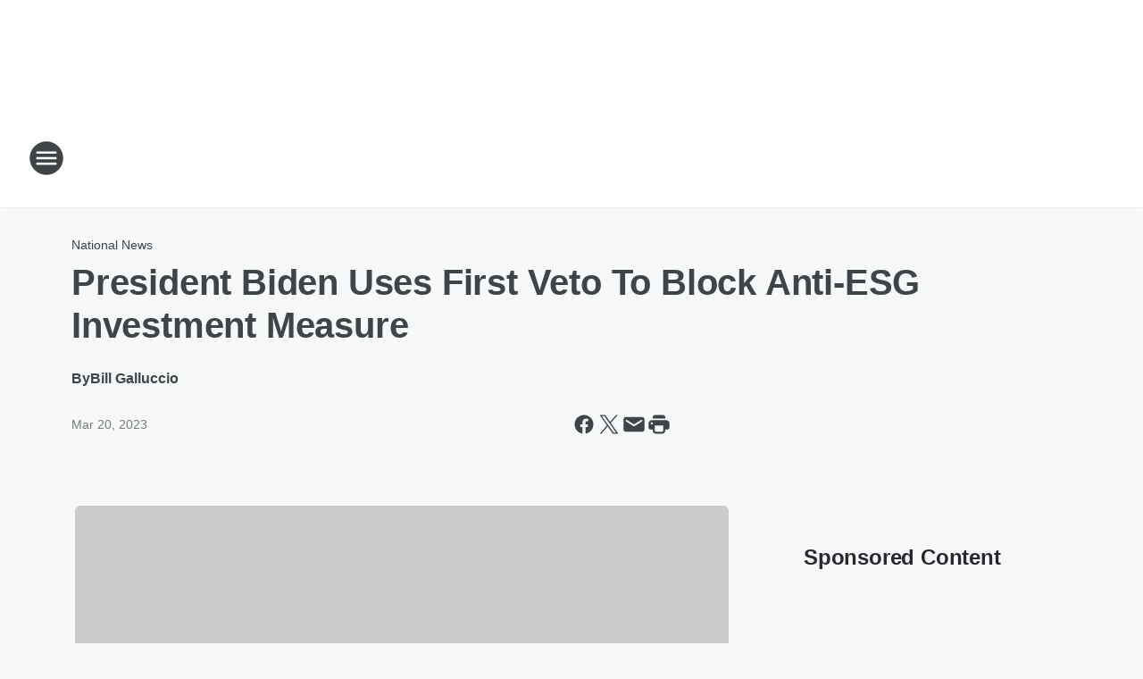

--- FILE ---
content_type: text/html; charset=utf-8
request_url: https://wvoc.iheart.com/content/2023-03-20-president-biden-uses-first-veto-to-block-anti-esg-investment-measure/
body_size: 72384
content:
<!DOCTYPE html>
        <html lang="en" dir="ltr">
            <head>
                <meta charset="UTF-8">
                <meta name="viewport" content="width=device-width, initial-scale=1.0">
                
                <style>:root{--color-white:#fff;--color-black:#000;--color-red:red;--color-brand-red:#c6002b;--color-brand-grey:#939697;--palette-red-600:#c6002b;--palette-red-500:#cd212e;--palette-red-400:#e22c3a;--palette-red-300:#f4747c;--palette-red-200:#f79096;--palette-red-100:#f4adb1;--palette-orange-600:#fb6825;--palette-orange-500:#fc833e;--palette-orange-400:#fc9e65;--palette-orange-300:#fdb990;--palette-orange-200:#fdd5bb;--palette-orange-100:#fef1e8;--palette-yellow-600:#fcba38;--palette-yellow-500:#fdc64c;--palette-yellow-400:#fdd36f;--palette-yellow-300:#fddf96;--palette-yellow-200:#feecbf;--palette-yellow-100:#fff8e9;--palette-green-600:#46815a;--palette-green-500:#62aa7b;--palette-green-400:#78d297;--palette-green-300:#8bdea7;--palette-green-200:#9ce2b4;--palette-green-100:#ace7c0;--palette-blue-600:#0055b7;--palette-blue-500:#509da7;--palette-blue-400:#60bac6;--palette-blue-300:#68c8d5;--palette-blue-200:#84dae5;--palette-blue-100:#a3e2eb;--palette-purple-600:#793cb7;--palette-purple-500:#8d5bcd;--palette-purple-400:#a071dc;--palette-purple-300:#a586e5;--palette-purple-200:#b895f2;--palette-purple-100:#c7a3f5;--palette-grey-600:#27292d;--palette-grey-600-rgb:39,41,45;--palette-grey-500:#3f4447;--palette-grey-500-rgb:63,68,71;--palette-grey-400:#717277;--palette-grey-400-rgb:113,114,119;--palette-grey-300:#a9afb2;--palette-grey-300-rgb:169,175,178;--palette-grey-250:#dadfe3;--palette-grey-250-rgb:218,223,227;--palette-grey-200:#e6eaed;--palette-grey-200-rgb:230,234,237;--palette-grey-150:#edf1f3;--palette-grey-150-rgb:237,241,243;--palette-grey-100:#f6f8f9;--palette-grey-100-rgb:246,248,249;--accent-color:var(--palette-grey-600);--station-accent-background:var(--palette-grey-600);--station-accent-background-overlay:var(--accent-color);--station-accent-foreground:var(--color-white);--station-font-family:"Segoe UI",Helvetica,Arial,sans-serif,"Apple Color Emoji","Segoe UI Emoji","Segoe UI Symbol";--body-bgcolor:var(--palette-grey-100);--body-font-family:var(--station-font-family);--body-font-size:1.6rem;--body-font-size-2:1.4rem;--body-text-color:var(--palette-grey-600);--secondary-text-color:var(--palette-grey-500);--caption-text-color:var(--palette-grey-400);--default-link-color:var(--palette-grey-600);--default-link-hover-color:var(--palette-grey-500);--station-link-color:var(--accent-color);--station-link-hover-color:var(--default-link-hover-color);--content-min-width:90rem;--content-max-width:128rem;--grid-vertical-spacing:3.2rem;--base-grid-gap:1.6rem;--region-row-gap:var(--grid-vertical-spacing);--grid-gutter-width:1.6rem;--front-matter-grid-column:2;--two-column-grid-template-columns:var(--grid-gutter-width) minmax(28.8rem,1fr) var(--grid-gutter-width);--full-width-grid-template-columns:1fr;--full-width-grid-block-template-columns:var(--grid-gutter-width) minmax(28.8rem,1fr) var(--grid-gutter-width);--site-theme-overlay-opacity:0.25;--site-theme-foreground-color:var(--palette-grey-500);--site-theme-foreground-hover-color:var(--palette-grey-400);--site-theme-background-color:var(--color-white);--text-highlight-background:var(--color-black);--text-highlight-foreground:var(--color-white);--alert-background-color:var(--palette-blue-600);--alert-foreground-color:var(--color-white);--browser-checker-bg-color:var(--palette-grey-400);--browser-checker-text-color:var(--color-black);--eyebrow-text-color:var(--palette-grey-600);--byline-text-color:var(--palette-grey-600);--button-background:var(--palette-grey-600);--button-foreground:var(--color-white);--button-border:none;--button-padding:1.5rem 2.4rem;--button-radius:99.9rem;--button-font-size:1.5rem;--button-font-weight:600;--button-line-height:2rem;--button-shadow:0 0.1rem 0.3rem rgba(0,0,0,.15);--button-hover-background:var(--palette-grey-500);--button-hover-foreground:var(--color-white);--button-hover-shadow:0 0.3rem 0.5rem rgba(0,0,0,.15);--button-hover-border:var(--button-border);--button-active-background:var(--button-background);--button-active-foreground:var(--button-foreground);--button-active-shadow:var(--button-shadow);--button-active-border:var(--button-border);--button-disabled-background:var(--palette-grey-250);--button-disabled-foreground:var(--palette-grey-300);--button-disabled-shadow:none;--button-disabled-border:var(--button-border);--button-secondary-background:transparent;--button-secondary-foreground:var(--palette-grey-600);--button-secondary-border:0.1rem solid var(--palette-grey-600);--button-secondary-hover-background:var(--palette-grey-150);--button-secondary-hover-foreground:var(--button-secondary-foreground);--button-secondary-hover-border:var(--button-secondary-border);--button-secondary-active-background:var(--palette-grey-600);--button-secondary-active-foreground:var(--color-white);--button-secondary-active-border:var(--button-secondary-border);--button-customized-foreground:var(--body-text-color);--button-customized-background:transparent;--button-customized-hover-foreground:var(--body-text-color);--button-customized-hover-background:transparent;--block-theme-foreground-color:var(--body-text-color);--block-theme-background-color:var(--palette-grey-200);--block-theme-background-overlay:transparent;--heading-vertical-margin:2.4rem;--card-heading-color:var(--palette-grey-600);--card-bg-color:var(--color-white);--card-text-primary-color:var(--palette-grey-600);--card-text-secondary-color:var(--palette-grey-500);--tabs-text-default-color:var(--palette-grey-500);--tabs-text-active-color:var(--palette-grey-600);--fader-bg-color:var(--palette-grey-200);--fader-width:3.2rem;--fader-gradient:linear-gradient(to right,rgba(var(--palette-grey-200-rgb),0) 0%,var(--palette-grey-200) 90%);--viewmore-text-color:var(--palette-grey-600);--heading-text-color:var(--body-text-color);--container-max-width:128rem;--container-horizontal-margin:1.6rem;--container-block-vertical-margin:1.6rem;--container-width:calc(100vw - var(--container-horizontal-margin)*2);--container-block-width:var(--container-width);--navigation-zindex:999;--playerbar-zindex:9;--legalnotice-zindex:10;--modal-zindex:1000;--heading-font-weight:900;--heading-margin-default:0;--heading-1-font-size:3.2rem;--heading-1-line-height:3.6rem;--heading-2-font-size:2.4rem;--heading-2-line-height:2.8rem;--heading-3-font-size:2.4rem;--heading-3-line-height:2.8rem;--heading-4-font-size:1.8rem;--heading-4-line-height:2.2rem;--heading-5-font-size:1.6rem;--heading-5-line-height:2rem;--heading-6-font-size:1.4rem;--heading-6-line-height:1.6rem;--elevation-1:0 0.1rem 0.3rem rgba(0,0,0,.15);--elevation-4:0 0.3rem 0.5rem rgba(0,0,0,.15);--elevation-6:0 0.5rem 0.8rem rgba(0,0,0,.15);--elevation-8:0 0.8rem 2.4rem rgba(0,0,0,.15);--elevation-up:0 -0.1rem 0.3rem -0.3rem #000;--elevation-down:0 0.1rem 0.3rem -0.3rem #000;--weather-icon-color:var(--color-white);--arrow-icon-color:var(--color-white);--icon-default-width:2.4rem;--icon-default-height:2.4rem;--icon-primary-color:var(--palette-grey-500);--icon-secondary-color:var(--color-white);--icon-primary-hover-color:var(--palette-grey-400);--icon-secondary-hover-color:var(--color-white);--search-input-foreground:var(--palette-grey-600);--search-input-background:transparent;--search-container-background:var(--color-white);--search-input-placeholder:var(--palette-grey-400);--template-grid-height:100%}@media screen and (min-width:768px){:root{--max-gutter:calc((100% - var(--container-max-width))/2);--grid-gutter-width:minmax(2rem,var(--max-gutter));--base-grid-gap:3.2rem;--two-column-grid-template-columns:var(--grid-gutter-width) minmax(32rem,60rem) minmax(32rem,38rem) var(--grid-gutter-width)}}@media screen and (min-width:1060px){:root{--grid-gutter-width:minmax(8rem,var(--max-gutter));--two-column-grid-template-columns:var(--grid-gutter-width) minmax(52rem,90rem) 38rem var(--grid-gutter-width);--full-width-grid-block-template-columns:var(--grid-gutter-width) minmax(90rem,1fr) var(--grid-gutter-width);--container-horizontal-margin:8rem;--container-block-vertical-margin:3.2rem;--heading-1-font-size:4rem;--heading-1-line-height:4.8rem;--heading-2-font-size:3.2rem;--heading-2-line-height:3.6rem}}body.theme-night{--site-theme-foreground-color:var(--palette-grey-100);--site-theme-foreground-hover-color:var(--palette-grey-300);--site-theme-background-color:var(--color-black);--alert-background-color:var(--color-white);--alert-foreground-color:var(--color-black);--search-input-foreground:var(--site-theme-foreground-color);--search-container-background:var(--site-theme-background-color);--search-input-placeholder:var(--site-theme-foreground-hover-color);--station-accent-background:var(--color-white);--station-accent-background-overlay:var(--accent-color);--station-accent-foreground:var(--color-black);--block-theme-background-color:var(--palette-grey-600);--block-theme-background-overlay:var(--accent-color);--block-theme-foreground-color:var(--color-white)}body.theme-night .themed-block{--tabs-text-default-color:var(--palette-grey-100);--tabs-text-active-color:var(--palette-grey-200);--card-text-primary-color:var(--block-theme-foreground-color);--card-text-secondary-color:var(--block-theme-foreground-color);--viewmore-text-color:var(--block-theme-foreground-color);--icon-primary-color:var(--block-theme-foreground-color);--heading-text-color:var(--block-theme-foreground-color);--default-link-color:var(--block-theme-foreground-color);--body-text-color:var(--block-theme-foreground-color);--fader-gradient:none;--eyebrow-text-color:var(--block-theme-foreground-color);--button-background:var(--color-white);--button-foreground:var(--palette-grey-600);--button-border:none;--button-hover-background:var(--palette-grey-100);--button-hover-foreground:var(--palette-grey-600);--button-active-background:var(--button-hover-background);--button-active-foreground:var(--button-hover-foreground);--button-disabled-background:var(--palette-grey-400);--button-disabled-foreground:var(--palette-grey-300);--button-secondary-background:transparent;--button-secondary-foreground:var(--color-white);--button-secondary-border:0.1rem solid var(--palette-grey-100);--button-secondary-hover-background:var(--palette-grey-100);--button-secondary-hover-foreground:var(--palette-grey-600);--button-secondary-hover-border:var(--button-secondary-border);--button-secondary-active-background:var(--color-white);--button-secondary-active-foreground:var(--palette-grey-600);--button-secondary-active-border:var(--button-secondary-border)}body.template-coast{--accent-color:var(--palette-grey-100);--body-bgcolor:var(--color-black);--body-text-color:var(--color-white);--card-heading-color:var(--color-white);--card-bg-color:transparent;--card-text-primary-color:var(--color-white);--card-text-secondary-color:var(--palette-grey-100);--heading-text-color:var(--body-text-color);--tabs-text-default-color:var(--color-white);--tabs-text-active-color:var(--palette-grey-100);--button-customized-foreground:var(--default-link-color);--button-customized-hover-foreground:var(--default-link-hover-color)}.card-title{font-size:var(--heading-4-font-size);font-weight:var(--heading-font-weight);line-height:var(--heading-4-line-height)}.alerts:not(:empty),.themed-block{background-color:var(--block-theme-background-color);max-width:none;position:relative}.theme-night .alerts:not(:empty)>*,.theme-night .themed-block>*{position:relative;z-index:1}.theme-night .alerts:not(:empty):before,.theme-night .themed-block:before{background-color:var(--block-theme-background-overlay);content:"";display:inline-flex;height:100%;left:0;opacity:var(--site-theme-overlay-opacity);position:absolute;top:0;width:100%;z-index:0}.subheading{color:var(--secondary-text-color)}.caption{color:var(--caption-text-color)}.scroll-blocker{background-color:rgba(0,0,0,.7);height:100vh;left:0;opacity:0;position:fixed;top:0;transition:visibility 0s ease-in-out,opacity .3s;visibility:hidden;width:100%;z-index:10}.no-content{display:none}.hidden{display:none!important}.search-button{background-color:transparent;border:none;cursor:pointer;line-height:0;margin:0;padding:0}.search-button svg .primary-path{fill:var(--icon-primary-color)}.search-button:active svg .primary-path,.search-button:hover svg .primary-path{fill:var(--icon-primary-hover-color)}.text-default{color:var(--palette-grey-500)}.text-headline{color:var(--palette-grey-600)}.text-caption{color:var(--palette-grey-400)}.text-on-dark{color:#fff}.text-on-light{color:var(--palette-grey-500)}.text-inactive{color:var(--palette-grey-300)}.text-link{color:var(--palette-red-400)}.bg-default{background-color:var(--palette-grey-100)}.bg-light{background-color:#fff}.bg-dark{background-color:var(--palette-grey-600)}.bg-inactive{background-color:var(--palette-grey-300)}.bg-selected{background-color:var(--palette-red-400)}.border-default{border-color:var(--palette-grey-300)}.border-neutral-light{border-color:var(--palette-grey-200)}.border-neutral-dark{border-color:var(--palette-grey-400)}.border-dark{border-color:var(--palette-grey-500)}.card{box-shadow:var(--elevation-1)}.card:hover{box-shadow:var(--elevation-4)}.menu{box-shadow:var(--elevation-6)}.dialog{box-shadow:var(--elevation-8)}.elevation-01,.navigation-bar{box-shadow:var(--elevation-1)}.elevation-01,.elevation-04{border-radius:.6rem}.elevation-04{box-shadow:var(--elevation-4)}.elevation-06{border-radius:.6rem;box-shadow:var(--elevation-6)}.elevation-08{border-radius:.6rem;box-shadow:var(--elevation-8)}.elevation-up{border-radius:.6rem;box-shadow:var(--elevation-up)}.img-responsive{height:auto;max-width:100%}.warning-text{background:var(--palette-yellow-300);border-radius:.6rem;box-shadow:0 .4rem .4rem rgba(0,0,0,.1);color:var(--palette-grey-600);display:flex;font-size:1.6rem;font-weight:400;gap:.8rem;padding:1.6rem;width:100%}.warning-text:before{content:url("data:image/svg+xml;utf8,<svg xmlns='http://www.w3.org/2000/svg' fill='brown'><path d='M11.777.465a.882.882 0 00-1.554 0L.122 18.605C-.224 19.225.208 20 .899 20H21.1c.691 0 1.123-.775.777-1.395L11.777.465zM11 12.5c-.55 0-1-.45-1-1v-4c0-.55.45-1 1-1s1 .45 1 1v4c0 .55-.45 1-1 1zm0 4a1 1 0 110-2 1 1 0 010 2z' /></svg>");display:block;height:2rem;width:2.2rem}.fader{position:relative}.fader:after{background:var(--fader-gradient);content:"";display:inline-block;height:100%;position:absolute;right:-.1rem;top:-.1rem;width:var(--fader-width)}.fader .fade{display:none}.alerts:not(:empty){margin-bottom:-.1rem;padding:2.4rem 0}hr.divider{background-color:var(--palette-grey-300);border:none;height:.1rem;margin:0}hr.dark{background:var(--palette-grey-400)}html{font-size:10px;margin:0;max-width:100vw;padding:0;width:100%}html *{box-sizing:border-box}@-moz-document url-prefix(){body{font-weight:lighter}}body{background-color:var(--body-bgcolor);color:var(--body-text-color);font-family:var(--body-font-family);font-size:var(--body-font-size);margin:0;overflow:hidden;overflow-anchor:none;padding:0;position:relative;width:100%}body.no-scroll{height:100vh;overflow:hidden}body.no-scroll .scroll-blocker{opacity:1;visibility:visible}a{color:var(--default-link-color)}a.next-page{height:.1rem;visibility:hidden}h1,h2,h3,h4,h5,h6{color:var(--heading-text-color);font-weight:var(--heading-font-weight);margin:var(--heading-margin-default)}h1,h2,h3,h4{letter-spacing:-.02rem}h1{font-size:var(--heading-1-font-size);line-height:var(--heading-1-line-height)}h2{font-size:var(--heading-2-font-size);line-height:var(--heading-2-line-height)}h3{font-size:var(--heading-3-font-size);line-height:var(--heading-3-line-height)}h4{font-size:var(--heading-4-font-size);line-height:var(--heading-4-line-height)}h5{font-size:var(--heading-5-font-size);line-height:var(--heading-5-line-height)}h6{font-size:var(--heading-6-font-size);line-height:var(--heading-6-line-height)}figure{margin:0 auto}[type=email],[type=number],[type=password],input[type=text]{background:#fff;border:.1rem solid #717277;border-radius:.6rem}.tabbed-item:focus{background-color:#ff0!important;outline:.2rem dashed red!important}button{font-family:var(--body-font-family)}svg .primary-path{fill:var(--icon-primary-color)}svg .secondary-path{fill:var(--icon-secondary-color)}::selection{background-color:var(--text-highlight-background);color:var(--text-highlight-foreground)}@media print{@page{size:A4 portrait;margin:1cm}::-webkit-scrollbar{display:none}body{background:#fff!important;color:#000;font:13pt Georgia,Times New Roman,Times,serif;line-height:1.3;margin:0}#app{display:block;height:100%;width:auto}h1{font-size:24pt}h2,h3,h4{font-size:14pt;margin-top:2.5rem}h1,h2,h3,h4,h5,h6{page-break-after:avoid}a,blockquote,h1,h2,h3,h4,h5,h6,img,p{page-break-inside:avoid}img{page-break-after:avoid}pre,table{page-break-inside:avoid}a,a:link,a:visited{background:transparent;color:#520;font-weight:700;text-align:left;text-decoration:underline}a[href^="#"]{font-weight:400;text-decoration:none}a:after>img,article a[href^="#"]:after{content:""}address,blockquote,dd,dt,li,p{font-size:100%}ol,ul{list-style:square;margin-bottom:20pt;margin-left:18pt}li{line-height:1.6em}.component-site-header{display:block;position:relative}.component-site-header .main-header-items{display:block;width:100%}iframe{height:0!important;line-height:0pt!important;overflow:hidden!important;white-space:nowrap;width:0!important}.component-ad-unit,.component-pushdown,.component-recommendation,.component-social-network-icons,.footer-national-links,.lower-footer-national-links,.nav-toggler,.search-user-container,.share-icons,iframe,nav{display:none}}.component-app{background-color:pink;display:flex;flex-direction:column}.template-grid{display:grid;grid-template-areas:"router-outlet" "player-bar";grid-template-columns:1fr;grid-template-rows:1fr auto;height:100vh;height:var(--template-grid-height);overflow:hidden}.template-grid>.component-routes{grid-area:router-outlet;overflow:auto}.template-grid>.ihr-player-bar{grid-area:player-bar}
/*# sourceMappingURL=local-critical-style.5a54a2ee878d2c1e77ca.css.map*/</style>
                <link rel="preconnect" href="https://static.inferno.iheart.com" data-reactroot=""/><link rel="preconnect" href="https://i.iheart.com" data-reactroot=""/><link rel="preconnect" href="https://webapi.radioedit.iheart.com" data-reactroot=""/><link rel="preconnect" href="https://us.api.iheart.com" data-reactroot=""/><link rel="preconnect" href="https://https://cdn.cookielaw.org" data-reactroot=""/><link rel="preconnect" href="https://www.iheart.com" data-reactroot=""/><link rel="dns-prefetch" href="https://static.inferno.iheart.com" data-reactroot=""/><link rel="preload" href="https://cdn.cookielaw.org/consent/7d044e9d-e966-4b73-b448-a29d06f71027/otSDKStub.js" as="script" data-reactroot=""/><link rel="preload" href="https://cdn.cookielaw.org/opt-out/otCCPAiab.js" as="script" data-reactroot=""/>
                
                <link data-chunk="bundle" rel="stylesheet" href="https://static.inferno.iheart.com/inferno/styles/bundle.ae0ba735483751a796dd.css">
<link data-chunk="local" rel="stylesheet" href="https://static.inferno.iheart.com/inferno/styles/local.bc06f128f534d4a5d747.css">
<link data-chunk="FrontMatter-component" rel="stylesheet" href="https://static.inferno.iheart.com/inferno/styles/FrontMatter-component.2085be03ea772e448ffc.css">
<link data-chunk="Heading-component" rel="stylesheet" href="https://static.inferno.iheart.com/inferno/styles/Heading-component.d79a5c95e6ef67a97bca.css">
<link data-chunk="AssetLegacy-component" rel="stylesheet" href="https://static.inferno.iheart.com/inferno/styles/AssetLegacy-component.2f0669b2b350b143ab90.css">
<link data-chunk="ImageAsset-component" rel="stylesheet" href="https://static.inferno.iheart.com/inferno/styles/ImageAsset-component.2b71f0129af91cbf9c50.css">
<link data-chunk="HtmlEmbedLegacy-component" rel="stylesheet" href="https://static.inferno.iheart.com/inferno/styles/HtmlEmbedLegacy-component.b4b15f07245686764032.css">
<link data-chunk="core-page-blocks-recommendation-Recommendation-component" rel="stylesheet" href="https://static.inferno.iheart.com/inferno/styles/core-page-blocks-recommendation-Recommendation-component.2fbf0f823711108d2479.css">
<link data-chunk="core-page-blocks-datasource-DatasourceLoader-component" rel="stylesheet" href="https://static.inferno.iheart.com/inferno/styles/core-page-blocks-datasource-DatasourceLoader-component.ed118ca85e0cefc658b6.css">
<link data-chunk="components-Eyebrow-component" rel="stylesheet" href="https://static.inferno.iheart.com/inferno/styles/Eyebrow-component.23e83d8b8cab22ea99d6.css">
                <style data-reactroot="">:root {
        --station-font-family: "Inter","Segoe UI",Helvetica,Arial,sans-serif,"Apple Color Emoji","Segoe UI Emoji","Segoe UI Symbol";
        --gradient-start: hsl(358,100%,29.5%);
        --gradient-stop: hsl(358,100%,23.5%);
        
                --accent-color: #d90006;
            
        
             --darkFooterColor: hsl(358,100%,27.5%);
             
        --premiere-footer-dark-color:var(--darkFooterColor);
    }</style>
                
                <title data-rh="true">President Biden Uses First Veto To Block Anti-ESG Investment Measure | WVOC</title>
                <link data-rh="true" rel="shortcut icon" type="" title="" href="https://i.iheart.com/v3/re/assets.brands/68b02b0b710b64a4998b09828fdc200b?ops=gravity(%22center%22),contain(32,32),quality(65)"/><link data-rh="true" rel="apple-touch-icon" type="" title="" href="https://i.iheart.com/v3/re/assets.brands/68b02b0b710b64a4998b09828fdc200b?ops=new(),flood(%22white%22),swap(),merge(%22over%22),gravity(%22center%22),contain(167,167),quality(80),format(%22png%22)"/><link data-rh="true" rel="image_src" type="" title="" href="https://i.iheart.com/v3/re/assets.getty/6418aafdeb74b62f0bd57c73?ops=gravity(%22north%22),fit(1200,675),quality(65)"/><link data-rh="true" rel="canonical" type="" title="" href="https://www.iheart.com/content/2023-03-20-president-biden-uses-first-veto-to-block-anti-esg-investment-measure/"/>
                <meta data-rh="true" property="og:locale" content="en_us"/><meta data-rh="true" name="msapplication-TileColor" content="#fff"/><meta data-rh="true" name="msvalidate.01" content="E98E323249F89ACF6294F958692E230B"/><meta data-rh="true" name="format-detection" content="telephone=no"/><meta data-rh="true" name="theme-color" content="#d90006"/><meta data-rh="true" property="og:title" content="President Biden Uses First Veto To Block Anti-ESG Investment Measure | WVOC"/><meta data-rh="true" property="twitter:title" content="President Biden Uses First Veto To Block Anti-ESG Investment Measure | WVOC"/><meta data-rh="true" itemprop="name" content="President Biden Uses First Veto To Block Anti-ESG Investment Measure | WVOC"/><meta data-rh="true" name="description" content="The bipartisan bill would have blocked a Labor Department rule allowing retirement plans to consider environmental, social and corporate governance factors when selecting investments."/><meta data-rh="true" property="og:description" content="The bipartisan bill would have blocked a Labor Department rule allowing retirement plans to consider environmental, social and corporate governance factors when selecting investments."/><meta data-rh="true" property="twitter:description" content="The bipartisan bill would have blocked a Labor Department rule allowing retirement plans to consider environmental, social and corporate governance factors when selecting investments."/><meta data-rh="true" itemprop="description" content="The bipartisan bill would have blocked a Labor Department rule allowing retirement plans to consider environmental, social and corporate governance factors when selecting investments."/><meta data-rh="true" name="keywords" content="new, talk, rush, beck, gamecocks, politics, business, headlines"/><meta data-rh="true" property="og:url" content="https://wvoc.iheart.com/content/2023-03-20-president-biden-uses-first-veto-to-block-anti-esg-investment-measure/"/><meta data-rh="true" property="twitter:url" content="https://wvoc.iheart.com/content/2023-03-20-president-biden-uses-first-veto-to-block-anti-esg-investment-measure/"/><meta data-rh="true" itemprop="url" content="https://wvoc.iheart.com/content/2023-03-20-president-biden-uses-first-veto-to-block-anti-esg-investment-measure/"/><meta data-rh="true" name="thumbnail" content="https://i.iheart.com/v3/re/assets.getty/6418aafdeb74b62f0bd57c73?ops=gravity(%22north%22),fit(1200,675),quality(65)"/><meta data-rh="true" property="og:image" content="https://i.iheart.com/v3/re/assets.getty/6418aafdeb74b62f0bd57c73?ops=gravity(%22north%22),fit(1200,675),quality(65)"/><meta data-rh="true" property="og:image:width" content="1200"/><meta data-rh="true" property="og:image:height" content="675"/><meta data-rh="true" property="twitter:image" content="https://i.iheart.com/v3/re/assets.getty/6418aafdeb74b62f0bd57c73?ops=gravity(%22north%22),fit(1200,675),quality(65)"/><meta data-rh="true" itemprop="image" content="https://i.iheart.com/v3/re/assets.getty/6418aafdeb74b62f0bd57c73?ops=gravity(%22north%22),fit(1200,675),quality(65)"/><meta data-rh="true" name="msapplication-TileImage" content="https://i.iheart.com/v3/re/assets.getty/6418aafdeb74b62f0bd57c73?ops=gravity(%22north%22),fit(1200,675),quality(65)"/><meta data-rh="true" property="twitter:card" content="summary_large_image"/><meta data-rh="true" property="twitter:site" content="@1035WVOC"/><meta data-rh="true" property="twitter:creator" content="@1035WVOC"/><meta data-rh="true" property="twitter:domain" content="wvoc.iheart.com"/><meta data-rh="true" property="og:site_name" content="WVOC"/><meta data-rh="true" name="application-name" content="WVOC"/><meta data-rh="true" property="fb:app_id" content="215585275191394"/><meta data-rh="true" property="fb:pages" content="140235082742610"/><meta data-rh="true" name="google-site-verification" content="p2FWrUKxtwBmQgHV4CjD80oKdZZBjmMNByoWvZMsYso"/><meta data-rh="true" property="twitter:tile:image:alt" content="The bipartisan bill would have blocked a Labor Department rule allowing retirement plans to consider environmental, social and corporate governance factors when selecting investments."/><meta data-rh="true" property="twitter::tile:image" content="https://i.iheart.com/v3/re/assets.getty/6418aafdeb74b62f0bd57c73?ops=gravity(%22north%22),fit(1200,675),quality(65)"/><meta data-rh="true" property="og:type" content="article"/><meta data-rh="true" property="twitter:tile:template:testing" content="1"/><meta data-rh="true" name="robots" content="max-image-preview:large"/><meta data-rh="true" name="categories" content="national-news, politics"/>
                
            </head>
            <body class="theme-light template-default">
                <div id="app"><div class="component-template template-grid" data-reactroot=""><div class="component-routes"><div class="component-pushdown"><div tabindex="-1" class="component-ad-unit lazy-load" data-position="3330" data-split="50" id="dfp-ad-3330-ad:top-leaderboard"></div></div><header class="component-site-header"><section class="main-header-items"><button aria-label="Open Site Navigation" class="nav-toggler" tabindex="0"><svg tabindex="-1" focusable="false" class="svg-icon icon-hamburger" width="32px" height="32px" viewBox="0 0 32 32" fill="none" xmlns="http://www.w3.org/2000/svg"><circle cx="16" cy="16" r="15" fill="none" stroke="none" stroke-width="2"></circle><path fill-rule="evenodd" clip-rule="evenodd" tabindex="-1" class="primary-path" fill="none" d="M7 22h18v-2H7v2zm0-5h18v-2H7v2zm0-7v2h18v-2H7z"></path></svg></button><nav class="" tabindex="-1" aria-hidden="true" aria-label="Primary Site Navigation" id="component-site-nav"><header class="navbar-header"><figure class="component-station-logo"><a aria-label="Station Link" tabindex="0" href="/"><img src="https://i.iheart.com/v3/re/assets.brands/5e5fff111415b0d834ef6698?ops=gravity(%22center%22),contain(180,60)&amp;quality=80" data-src="https://i.iheart.com/v3/re/assets.brands/5e5fff111415b0d834ef6698?ops=gravity(%22center%22),contain(180,60)&amp;quality=80" data-srcset="https://i.iheart.com/v3/re/assets.brands/5e5fff111415b0d834ef6698?ops=gravity(%22center%22),contain(180,60)&amp;quality=80 1x,https://i.iheart.com/v3/re/assets.brands/5e5fff111415b0d834ef6698?ops=gravity(%22center%22),contain(360,120)&amp;quality=80 2x" sizes="" alt="WVOC - Columbia&#x27;s News, Talk, &amp; Sports" class="lazyload" srcSet="https://i.iheart.com/v3/re/assets.brands/5e5fff111415b0d834ef6698?ops=gravity(%22center%22),contain(180,60)&amp;quality=80 1x,https://i.iheart.com/v3/re/assets.brands/5e5fff111415b0d834ef6698?ops=gravity(%22center%22),contain(360,120)&amp;quality=80 2x" width="180" height="60"/></a></figure><button class="CloseButton-module_close_4S+oa undefined" aria-label="Close Site Navigation" tabindex="0"><svg class="svg-icon icon-close" focusable="false" tabindex="-1" aria-hidden="true" width="24" height="24" viewBox="0 0 24 24" fill="none" xmlns="http://www.w3.org/2000/svg"><path aria-hidden="true" focusable="false" tabindex="-1" class="primary-path" d="M18.3 5.70997C17.91 5.31997 17.28 5.31997 16.89 5.70997L12 10.59L7.10997 5.69997C6.71997 5.30997 6.08997 5.30997 5.69997 5.69997C5.30997 6.08997 5.30997 6.71997 5.69997 7.10997L10.59 12L5.69997 16.89C5.30997 17.28 5.30997 17.91 5.69997 18.3C6.08997 18.69 6.71997 18.69 7.10997 18.3L12 13.41L16.89 18.3C17.28 18.69 17.91 18.69 18.3 18.3C18.69 17.91 18.69 17.28 18.3 16.89L13.41 12L18.3 7.10997C18.68 6.72997 18.68 6.08997 18.3 5.70997Z" fill="#3F4447"></path></svg></button></header><hr class="divider"/><section class="nav-inner-wrapper"><ul style="max-height:calc(100vh - 100px)" class="menu-container main-nav"><li class="menu-top-label"><button aria-label="Listen" class="button-text" tabindex="0"><span class="menu-label">Listen</span></button></li><li data-testid="menu-top-label" class="menu-top-label menu-toggler"><button aria-label="Toggle Menu for On Air" class="button-text" tabindex="0"><span class="menu-label">On Air</span><svg tabindex="-1" focusable="false" class="svg-icon icon-expand" width="24" height="24" viewBox="0 0 24 24" fill="none" xmlns="http://www.w3.org/2000/svg"><path class="primary-path" tabindex="-1" d="M15.88 9.29006L12 13.1701L8.11998 9.29006C7.72998 8.90006 7.09998 8.90006 6.70998 9.29006C6.31998 9.68006 6.31998 10.3101 6.70998 10.7001L11.3 15.2901C11.69 15.6801 12.32 15.6801 12.71 15.2901L17.3 10.7001C17.69 10.3101 17.69 9.68006 17.3 9.29006C16.91 8.91006 16.27 8.90006 15.88 9.29006Z"></path></svg></button><ul class="submenu-container" aria-hidden="true"><li><a aria-label="Columbia Morning News M-F 6a-9a" tabindex="0" href="/featured/gary-david/">Columbia Morning News M-F 6a-9a</a></li><li><a aria-label="Glenn Beck M-F 9a-12p" tabindex="0" href="/featured/glenn-beck/">Glenn Beck M-F 9a-12p</a></li><li><a aria-label="Clay &amp; Buck 12p-3p" tabindex="0" href="/featured/the-clay-travis-and-buck-sexton-show/">Clay &amp; Buck 12p-3p</a></li><li><a aria-label="The Sean Hannity Show  M-F 3p-6p / Sat 4p-7p" tabindex="0" href="/featured/the-sean-hannity-show/">The Sean Hannity Show  M-F 3p-6p / Sat 4p-7p</a></li><li><a aria-label="The Mark Levin Show M-F 6p-9p" tabindex="0" href="/featured/mark-levin/">The Mark Levin Show M-F 6p-9p</a></li><li><a aria-label="The Jesse Kelly Show M-F 9p-12a" tabindex="0" href="/featured/the-jesse-kelly-show/">The Jesse Kelly Show M-F 9p-12a</a></li><li><a aria-label="Coast to Coast AM M-F 12a-1a" tabindex="0" href="/featured/coast-to-coast/">Coast to Coast AM M-F 12a-1a</a></li><li><a aria-label="Coast to Coast AM with George Noory M-F 11-5a" tabindex="0" href="/featured/coast-to-coast-am/">Coast to Coast AM with George Noory M-F 11-5a</a></li><li><a aria-label="This Morning With Gordon Deal M-F 6a-9a" tabindex="0" href="/featured/this-morning-with-gordon-deal/">This Morning With Gordon Deal M-F 6a-9a</a></li><li><a href="#" target="_self" aria-label="In the Garden with Ron Wilson Sat 6a-8a / 9a-10a">In the Garden with Ron Wilson Sat 6a-8a / 9a-10a</a></li><li><a aria-label="Home Improvement Show of the Midlands Sat 8a-9a" tabindex="0" href="/content/2018-09-04-the-home-improvement-show-of-the-midlands/">Home Improvement Show of the Midlands Sat 8a-9a</a></li><li><a aria-label="The Health &amp; Wellness Show Sat 9a-10a" tabindex="0" href="/content/2020-11-03-the-health-wellness-show-on-wvoc/">The Health &amp; Wellness Show Sat 9a-10a</a></li><li><a href="https://www.limehousefinancial.com" target="_self" aria-label="The Road to Retirement Show with Tripp Limehouse Sat 10a-11a">The Road to Retirement Show with Tripp Limehouse Sat 10a-11a</a></li><li><a href="https://www.iheart.com/podcast/269-rash-radio-podcast-52563936/" target="_self" aria-label="Jonathon and Kelly Sat 11a-12p">Jonathon and Kelly Sat 11a-12p</a></li><li><a href="#" target="_self" aria-label="Preservation Specialists Sat 12p-1p / Sun 9a-10">Preservation Specialists Sat 12p-1p / Sun 9a-10</a></li><li><a href="#" target="_self" aria-label="The Weekend Sat 7p-9p / Sun 6p-7p">The Weekend Sat 7p-9p / Sun 6p-7p</a></li><li><a href="#" target="_self" aria-label="Art Bell Dreamland Sat 9p-5a Sun">Art Bell Dreamland Sat 9p-5a Sun</a></li><li><a href="#" target="_self" aria-label="Save Your Retirement Sun 6a-7p / 9a-10a">Save Your Retirement Sun 6a-7p / 9a-10a</a></li><li><a href="#" target="_self" aria-label="The Lutheran Hour 7a-730a">The Lutheran Hour 7a-730a</a></li><li><a aria-label="The Real Money Pros Sun 8a-9a" tabindex="0" href="/featured/real-money-pros/">The Real Money Pros Sun 8a-9a</a></li><li><a href="#" target="_self" aria-label="Road to Retirement Sun 10am-11am">Road to Retirement Sun 10am-11am</a></li><li><a aria-label="Armstrong and Getty Sun 11a-12p/7p-8p" tabindex="0" href="/featured/armstrong-and-getty/">Armstrong and Getty Sun 11a-12p/7p-8p</a></li><li><a href="#" target="_self" aria-label="At Home with Gary Sullivan Sun 12p-3p">At Home with Gary Sullivan Sun 12p-3p</a></li><li><a aria-label="Rich on Tech Sun 3p-6p" tabindex="0" href="/featured/rich-on-tech/">Rich on Tech Sun 3p-6p</a></li><li><a href="#" target="_self" aria-label="Ben Ferguson Sun 8p-10p">Ben Ferguson Sun 8p-10p</a></li><li><a aria-label="Bill Cunningham Sun 10p-12a" tabindex="0" href="/featured/bill-cunningham/">Bill Cunningham Sun 10p-12a</a></li><li><a aria-label="On-Air Schedule" tabindex="0" href="/schedule/">On-Air Schedule</a></li></ul></li><li data-testid="menu-top-label" class="menu-top-label menu-toggler"><button aria-label="Toggle Menu for Local News" class="button-text" tabindex="0"><span class="menu-label">Local News</span><svg tabindex="-1" focusable="false" class="svg-icon icon-expand" width="24" height="24" viewBox="0 0 24 24" fill="none" xmlns="http://www.w3.org/2000/svg"><path class="primary-path" tabindex="-1" d="M15.88 9.29006L12 13.1701L8.11998 9.29006C7.72998 8.90006 7.09998 8.90006 6.70998 9.29006C6.31998 9.68006 6.31998 10.3101 6.70998 10.7001L11.3 15.2901C11.69 15.6801 12.32 15.6801 12.71 15.2901L17.3 10.7001C17.69 10.3101 17.69 9.68006 17.3 9.29006C16.91 8.91006 16.27 8.90006 15.88 9.29006Z"></path></svg></button><ul class="submenu-container" aria-hidden="true"><li><a href="https://wvoc.iheart.com/topic/local-news$%3csuffix%3e" target="_self" aria-label="Local News WVOC">Local News WVOC</a></li><li><a aria-label="Sports Update" tabindex="0" href="/featured/sports-update/">Sports Update</a></li><li><a aria-label="Stormwatch" tabindex="0" href="/featured/sc-stormwatch/">Stormwatch</a></li></ul></li><li data-testid="menu-top-label" class="menu-top-label menu-toggler"><button aria-label="Toggle Menu for Info" class="button-text" tabindex="0"><span class="menu-label">Info</span><svg tabindex="-1" focusable="false" class="svg-icon icon-expand" width="24" height="24" viewBox="0 0 24 24" fill="none" xmlns="http://www.w3.org/2000/svg"><path class="primary-path" tabindex="-1" d="M15.88 9.29006L12 13.1701L8.11998 9.29006C7.72998 8.90006 7.09998 8.90006 6.70998 9.29006C6.31998 9.68006 6.31998 10.3101 6.70998 10.7001L11.3 15.2901C11.69 15.6801 12.32 15.6801 12.71 15.2901L17.3 10.7001C17.69 10.3101 17.69 9.68006 17.3 9.29006C16.91 8.91006 16.27 8.90006 15.88 9.29006Z"></path></svg></button><ul class="submenu-container" aria-hidden="true"><li><a aria-label="Advertise" tabindex="0" href="/advertise/">Advertise</a></li><li><a aria-label="Traffic" tabindex="0" href="/traffic/">Traffic</a></li><li><a aria-label="Weather" tabindex="0" href="/weather/">Weather</a></li><li><a aria-label="Contact" tabindex="0" href="/contact/">Contact</a></li><li><a aria-label="Listen on Alexa and Google Home" tabindex="0" href="/amazon-alexa-and-google-home/">Listen on Alexa and Google Home</a></li><li><a href="http://www.facebook.com/wvoccolumbia" target="_self" aria-label="Facebook">Facebook</a></li><li><a href="http://www.twitter.com/wvoccolumbia" target="_self" aria-label="Twitter">Twitter</a></li><li><a href="http://www.instagram.com/wvoccolumbia" target="_self" aria-label="Instagram">Instagram</a></li><li><a aria-label="CEO&#x27;s You Should Know Columbia" tabindex="0" href="/featured/ceos-you-should-know-columbia/">CEO&#x27;s You Should Know Columbia</a></li></ul></li><li data-testid="menu-top-label" class="menu-top-label menu-toggler"><button aria-label="Toggle Menu for Podcasts" class="button-text" tabindex="0"><span class="menu-label">Podcasts</span><svg tabindex="-1" focusable="false" class="svg-icon icon-expand" width="24" height="24" viewBox="0 0 24 24" fill="none" xmlns="http://www.w3.org/2000/svg"><path class="primary-path" tabindex="-1" d="M15.88 9.29006L12 13.1701L8.11998 9.29006C7.72998 8.90006 7.09998 8.90006 6.70998 9.29006C6.31998 9.68006 6.31998 10.3101 6.70998 10.7001L11.3 15.2901C11.69 15.6801 12.32 15.6801 12.71 15.2901L17.3 10.7001C17.69 10.3101 17.69 9.68006 17.3 9.29006C16.91 8.91006 16.27 8.90006 15.88 9.29006Z"></path></svg></button><ul class="submenu-container" aria-hidden="true"><li><a href="https://www.iheart.com/podcast/1206-home-improvement-sh-30097138/" target="_self" aria-label="Home Improvement Show of the Midlands">Home Improvement Show of the Midlands</a></li><li><a aria-label="Columbia&#x27;s Morning News" tabindex="0" href="/content/2018-11-13-columbias-morning-news-podcast/">Columbia&#x27;s Morning News</a></li><li><a href="https://www.iheart.com/podcast/269-rash-radio-podcast-52563936/" target="_self" aria-label="Rash Radio Podcast">Rash Radio Podcast</a></li><li><a href="https://www.iheart.com/podcast/269-ceos-you-should-know-colum-56243757/" target="_self" aria-label="CEO&#x27;s You Should Know Columbia, SC ">CEO&#x27;s You Should Know Columbia, SC </a></li><li><a href="https://www.iheart.com/podcast/1248-the-road-to-retirement-sh-68971655/" target="_self" aria-label="The Road to Retirement Show with Tripp Limehouse ">The Road to Retirement Show with Tripp Limehouse </a></li><li><a href="https://www.iheart.com/podcast/1248-the-health-wellness-show-73432592/" target="_self" aria-label="The Health &amp; Wellness Show ">The Health &amp; Wellness Show </a></li></ul></li><li class="menu-top-label menu-toggler"><button aria-label="Toggle Menu for Contests &amp; Promotions" class="button-text" tabindex="0"><span class="menu-label">Contests &amp; Promotions</span><svg tabindex="-1" focusable="false" class="svg-icon icon-expand" width="24" height="24" viewBox="0 0 24 24" fill="none" xmlns="http://www.w3.org/2000/svg"><path class="primary-path" tabindex="-1" d="M15.88 9.29006L12 13.1701L8.11998 9.29006C7.72998 8.90006 7.09998 8.90006 6.70998 9.29006C6.31998 9.68006 6.31998 10.3101 6.70998 10.7001L11.3 15.2901C11.69 15.6801 12.32 15.6801 12.71 15.2901L17.3 10.7001C17.69 10.3101 17.69 9.68006 17.3 9.29006C16.91 8.91006 16.27 8.90006 15.88 9.29006Z"></path></svg></button><ul class="submenu-container" aria-hidden="true"><li><a href="https://www.donorschoose.org/iheartradio" target="_blank" rel="noopener" aria-label="Give Your Favorite Teacher A Chance To Win $5,000 In Classroom Supplies!">Give Your Favorite Teacher A Chance To Win $5,000 In Classroom Supplies!</a></li><li><a href="https://www.iheartradiobroadway.com/featured/iheart-amda/" target="_blank" rel="noopener" aria-label="Win A Full-Tuition Scholarship To AMDA College Of The Performing Arts!">Win A Full-Tuition Scholarship To AMDA College Of The Performing Arts!</a></li><li><a aria-label="Listen to Win $1,000" tabindex="0" href="/promotions/listen-to-win-1000-1843744/">Listen to Win $1,000</a></li><li><a aria-label="Win Tickets to James Taylor and His All-Star Band at Colonial Life Arena !" tabindex="0" href="/promotions/win-tickets-to-james-taylor-and-1847985/">Win Tickets to James Taylor and His All-Star Band at Colonial Life Arena !</a></li><li><a aria-label="All Contests &amp; Promotions" tabindex="0" href="/promotions/">All Contests &amp; Promotions</a></li><li><a aria-label="Contest Rules" tabindex="0" href="/rules/">Contest Rules</a></li></ul></li><li class="menu-top-label"><a tabindex="0" href="/contact/">Contact</a></li><li class="menu-top-label"><a tabindex="0" href="/newsletter/">Newsletter</a></li><li class="menu-top-label"><a tabindex="0" href="/advertise/">Advertise on WVOC</a></li><li class="menu-top-label"><a href="tel:1-844-844-iHeart">1-844-844-iHeart</a></li><ul class="component-social-icons"><li class="icon-container"><a href="//www.facebook.com/WVOCColumbia" aria-label="Visit us on facebook" target="_blank" rel="noopener"><svg tabindex="-1" focusable="false" class="svg-icon icon-facebook" width="24" height="24" viewBox="0 0 24 24" xmlns="http://www.w3.org/2000/svg" fill="none"><path class="primary-path" tabindex="-1" d="M21 12C21 7.02891 16.9711 3 12 3C7.02891 3 3 7.02891 3 12C3 16.493 6.29062 20.216 10.5938 20.891V14.6016H8.30859V12H10.5938V10.0172C10.5938 7.76191 11.9367 6.51562 13.9934 6.51562C14.9777 6.51562 16.0078 6.69141 16.0078 6.69141V8.90625H14.8723C13.7543 8.90625 13.4062 9.60059 13.4062 10.3125V12H15.9023L15.5033 14.6016H13.4062V20.891C17.7094 20.216 21 16.493 21 12Z" fill="#27292D"></path><path class="secondary-path" tabindex="-1" d="M15.5033 14.6016L15.9023 12H13.4062V10.3125C13.4062 9.60059 13.7543 8.90625 14.8723 8.90625H16.0078V6.69141C16.0078 6.69141 14.9777 6.51562 13.9934 6.51562C11.9367 6.51562 10.5938 7.76191 10.5938 10.0172V12H8.30859V14.6016H10.5938V20.891C11.0525 20.9631 11.5219 21 12 21C12.4781 21 12.9475 20.9631 13.4062 20.891V14.6016H15.5033Z" fill="white"></path></svg></a></li><li class="icon-container"><a href="//www.x.com/1035WVOC" aria-label="Visit us on X" target="_blank" rel="noopener"><svg tabindex="-1" focusable="false" class="svg-icon icon-twitter" xmlns="http://www.w3.org/2000/svg" width="24" height="24" viewBox="0 0 24 24" fill="none"><path class="primary-path" d="M13.7124 10.6218L20.4133 3H18.8254L13.0071 9.61788L8.35992 3H3L10.0274 13.0074L3 21H4.58799L10.7324 14.0113L15.6401 21H21L13.7124 10.6218ZM11.5375 13.0956L10.8255 12.0991L5.16017 4.16971H7.59922L12.1712 10.5689L12.8832 11.5655L18.8262 19.8835H16.3871L11.5375 13.0956Z" fill="#27292D"></path></svg></a></li></ul></ul></section><footer class="navbar-footer"><form class="search-form" name="search-form" role="search"><section class="search-container"><input type="search" name="keyword" id="search-input-field-nav" aria-label="search text" placeholder="Search" value="" maxLength="250"/><button class="search-button search-submit" aria-label="Search" type="submit"><svg class="svg-icon icon-search" tabindex="-1" width="32px" height="32px" viewBox="0 0 32 32" focusable="false" fill="none" xmlns="http://www.w3.org/2000/svg"><circle class="outline" cx="16" cy="16" r="15" fill="none" stroke="none" stroke-width="2"></circle><path class="primary-path" fill-rule="evenodd" clip-rule="evenodd" d="M18.457 20.343a7.69 7.69 0 111.929-1.591l4.658 5.434a1.25 1.25 0 11-1.898 1.628l-4.69-5.471zm.829-6.652a4.69 4.69 0 11-9.381 0 4.69 4.69 0 019.38 0z" fill="none"></path></svg></button></section></form></footer></nav><figure class="component-station-logo"><a aria-label="Station Link" tabindex="0" href="/"><img src="https://i.iheart.com/v3/re/assets.brands/5e5fff111415b0d834ef6698?ops=gravity(%22center%22),contain(180,60)&amp;quality=80" data-src="https://i.iheart.com/v3/re/assets.brands/5e5fff111415b0d834ef6698?ops=gravity(%22center%22),contain(180,60)&amp;quality=80" data-srcset="https://i.iheart.com/v3/re/assets.brands/5e5fff111415b0d834ef6698?ops=gravity(%22center%22),contain(180,60)&amp;quality=80 1x,https://i.iheart.com/v3/re/assets.brands/5e5fff111415b0d834ef6698?ops=gravity(%22center%22),contain(360,120)&amp;quality=80 2x" sizes="" alt="WVOC - Columbia&#x27;s News, Talk, &amp; Sports" class="lazyload" srcSet="https://i.iheart.com/v3/re/assets.brands/5e5fff111415b0d834ef6698?ops=gravity(%22center%22),contain(180,60)&amp;quality=80 1x,https://i.iheart.com/v3/re/assets.brands/5e5fff111415b0d834ef6698?ops=gravity(%22center%22),contain(360,120)&amp;quality=80 2x" width="180" height="60"/></a></figure><section class="listen-user-container"><div class="header-user"></div></section></section></header><main class="component-page layout-generic-80-20 two-column page-detail wvoc-am"><div class="alerts"></div><div class="page-gutter gutter-left"> </div><section class="col-top"><div class="component-region region-header-dynamic"><header class="content-header front-matter"><nav data-cy="eyebrow" class="Eyebrow-module_component-eyebrow_AIV95"><a tabindex="0" href="/topic/national-news/">National News</a></nav><header class="component-heading"><h1 class="heading-title">President Biden Uses First Veto To Block Anti-ESG Investment Measure</h1></header><figure class="component-byline-display"><figcaption><span class="author-block">By <span class="author"> <!-- -->Bill Galluccio</span></span><div class="date-block"><time class="card-date" dateTime="1679338500000">Mar 20, 2023</time></div><div class="share-icons"><button data-platform="facebook" aria-label="Share this page on Facebook" class="react-share__ShareButton" style="background-color:transparent;border:none;padding:0;font:inherit;color:inherit;cursor:pointer"><svg tabindex="-1" focusable="false" class="svg-icon icon-facebook" width="24" height="24" viewBox="0 0 24 24" xmlns="http://www.w3.org/2000/svg" fill="none"><path class="primary-path" tabindex="-1" d="M21 12C21 7.02891 16.9711 3 12 3C7.02891 3 3 7.02891 3 12C3 16.493 6.29062 20.216 10.5938 20.891V14.6016H8.30859V12H10.5938V10.0172C10.5938 7.76191 11.9367 6.51562 13.9934 6.51562C14.9777 6.51562 16.0078 6.69141 16.0078 6.69141V8.90625H14.8723C13.7543 8.90625 13.4062 9.60059 13.4062 10.3125V12H15.9023L15.5033 14.6016H13.4062V20.891C17.7094 20.216 21 16.493 21 12Z" fill="#27292D"></path><path class="secondary-path" tabindex="-1" d="M15.5033 14.6016L15.9023 12H13.4062V10.3125C13.4062 9.60059 13.7543 8.90625 14.8723 8.90625H16.0078V6.69141C16.0078 6.69141 14.9777 6.51562 13.9934 6.51562C11.9367 6.51562 10.5938 7.76191 10.5938 10.0172V12H8.30859V14.6016H10.5938V20.891C11.0525 20.9631 11.5219 21 12 21C12.4781 21 12.9475 20.9631 13.4062 20.891V14.6016H15.5033Z" fill="white"></path></svg></button><button data-platform="x" aria-label="Share this page on X" class="react-share__ShareButton" style="background-color:transparent;border:none;padding:0;font:inherit;color:inherit;cursor:pointer"><svg tabindex="-1" focusable="false" class="svg-icon icon-twitter" xmlns="http://www.w3.org/2000/svg" width="24" height="24" viewBox="0 0 24 24" fill="none"><path class="primary-path" d="M13.7124 10.6218L20.4133 3H18.8254L13.0071 9.61788L8.35992 3H3L10.0274 13.0074L3 21H4.58799L10.7324 14.0113L15.6401 21H21L13.7124 10.6218ZM11.5375 13.0956L10.8255 12.0991L5.16017 4.16971H7.59922L12.1712 10.5689L12.8832 11.5655L18.8262 19.8835H16.3871L11.5375 13.0956Z" fill="#27292D"></path></svg></button><button data-platform="email" class="custom-button email-button" aria-label="Share this page in Email"><svg tabindex="-1" focusable="false" class="svg-icon icon-email" width="24" height="24" viewBox="0 0 24 24" fill="none" xmlns="http://www.w3.org/2000/svg"><path class="primary-path" d="M20 5H4C2.9 5 2.01 5.9 2.01 7L2 17C2 18.1 2.9 19 4 19H20C21.1 19 22 18.1 22 17V7C22 5.9 21.1 5 20 5ZM19.6 9.25L12.53 13.67C12.21 13.87 11.79 13.87 11.47 13.67L4.4 9.25C4.15 9.09 4 8.82 4 8.53C4 7.86 4.73 7.46 5.3 7.81L12 12L18.7 7.81C19.27 7.46 20 7.86 20 8.53C20 8.82 19.85 9.09 19.6 9.25Z" fill="#27292D"></path></svg></button><button data-platform="print" class="custom-button printer-button" aria-label="Print this page"><svg tabindex="-1" focusable="false" class="svg-icon icon-print" width="24" height="24" viewBox="0 0 24 24" fill="none" xmlns="http://www.w3.org/2000/svg"><path class="primary-path" d="M6 5C6 3.89543 6.89543 3 8 3H16C17.1046 3 18 3.89543 18 5V6.5H6V5Z" fill="#27292D"></path><path class="primary-path" fill-rule="evenodd" clip-rule="evenodd" d="M5 8C3.34315 8 2 9.34315 2 11V15C2 16.1046 2.89543 17 4 17H6V18C6 19.6569 7.34315 21 9 21H15C16.6569 21 18 19.6569 18 18V17H20C21.1046 17 22 16.1046 22 15V11C22 9.34315 20.6569 8 19 8H5ZM6 11C6 10.4477 5.55228 10 5 10C4.44772 10 4 10.4477 4 11C4 11.5523 4.44772 12 5 12C5.55228 12 6 11.5523 6 11ZM8 18V13H16V18C16 18.5523 15.5523 19 15 19H9C8.44772 19 8 18.5523 8 18Z" fill="#27292D"></path></svg></button></div></figcaption></figure></header><input type="hidden" data-id="wKI2D"/></div></section><section class="col-left"><div class="component-region region-main-dynamic"><div class="component-container content-layout-container block"><article class="content-detail-container"><section class="content-block type-embed embed-type-rich provider-ohembed"></section><section class="content-block type-asset"><figure class="component-image-asset"><section class="image-container"><img src="https://i.iheart.com/v3/re/new_assets/f79fc341-a979-4863-81b0-eea1ddc6e07b?ops=resize(900,506),quality(10)" data-src="https://i.iheart.com/v3/re/new_assets/f79fc341-a979-4863-81b0-eea1ddc6e07b?ops=resize(900,506),quality(10)" data-srcset="https://i.iheart.com/v3/re/assets.getty/6418aafdeb74b62f0bd57c73?ops=max(360,0),quality(70) 360w,https://i.iheart.com/v3/re/assets.getty/6418aafdeb74b62f0bd57c73?ops=max(480,0),quality(80) 480w,https://i.iheart.com/v3/re/assets.getty/6418aafdeb74b62f0bd57c73?ops=max(650,0),quality(80) 650w,https://i.iheart.com/v3/re/assets.getty/6418aafdeb74b62f0bd57c73?ops=max(1060,0),quality(80) 940w" sizes="(max-width: 361px) 360px,(max-width: 481px) 480px,(max-width: 651px) 650px,(min-width: 1060px) 940px,auto " alt="US-POLITICS-BIDEN-OIL-INFLATION" class="lazyload" srcSet="" width="288" height="162"/></section><figcaption><p class="component-asset-caption"><span class="asset-credit">Photo<!-- -->: <!-- -->Getty Images</span></p></figcaption></figure></section><section class="content-block type-html"><div class="component-embed-html"><p>President <a href="https://www.nbcnews.com/politics/white-house/biden-issues-first-veto-congress-blocks-new-investment-rule-rcna72997" target="_blank"><strong>Joe Biden</strong></a><a href="https://www.nbcnews.com/politics/white-house/biden-issues-first-veto-congress-blocks-new-investment-rule-rcna72997" target="_blank"> issued the first veto of his presidency</a> on Monday (March 20), killing a bill that would have negated a new Labor Department rule.</p>

<p>The bill would have <a href="https://www.foxnews.com/politics/biden-issues-first-veto-presidency-influence-maga-republicans" target="_blank">eliminated a rule</a> that allowed certain retirement plans to consider environmental, social, and corporate governance factors when selecting investments.</p>

<p>Republicans did not support the rule and argued that retirement plans should make investment decisions based on the best rate of return.</p>

<p>The bill passed the House by a vote of 216-204 on February 28 and then passed the Senate the next day by a 50-46 vote.</p>

<p>Biden said that eliminating the rule <a href="https://www.cnn.com/2023/03/20/politics/biden-first-veto/index.html" target="_blank">could put the retirement savings of Americans at risk</a>.</p>

<p>&quot;I just signed this veto because the legislation passed by the Congress would put at risk the retirement savings of individuals across the country,&quot; <a href="https://twitter.com/POTUS/status/1637860509432045591" target="_blank">President Biden said in a video posted on his Twitter account</a>. &quot;They couldn't take into consideration investments that would be impacted by climate, impacted by overpaying executives, and that's why I decided to veto it.&quot;</p>

<p>Congress has the power to override Biden's veto with a two-thirds majority vote, but that appears unlikely.</p>

</div></section><div tabindex="-1" class="component-ad-unit lazy-load" data-position="3327" data-split="10" id="dfp-ad-3327-2"></div></article><div class="share-icons"><button data-platform="facebook" aria-label="Share this page on Facebook" class="react-share__ShareButton" style="background-color:transparent;border:none;padding:0;font:inherit;color:inherit;cursor:pointer"><svg tabindex="-1" focusable="false" class="svg-icon icon-facebook" width="24" height="24" viewBox="0 0 24 24" xmlns="http://www.w3.org/2000/svg" fill="none"><path class="primary-path" tabindex="-1" d="M21 12C21 7.02891 16.9711 3 12 3C7.02891 3 3 7.02891 3 12C3 16.493 6.29062 20.216 10.5938 20.891V14.6016H8.30859V12H10.5938V10.0172C10.5938 7.76191 11.9367 6.51562 13.9934 6.51562C14.9777 6.51562 16.0078 6.69141 16.0078 6.69141V8.90625H14.8723C13.7543 8.90625 13.4062 9.60059 13.4062 10.3125V12H15.9023L15.5033 14.6016H13.4062V20.891C17.7094 20.216 21 16.493 21 12Z" fill="#27292D"></path><path class="secondary-path" tabindex="-1" d="M15.5033 14.6016L15.9023 12H13.4062V10.3125C13.4062 9.60059 13.7543 8.90625 14.8723 8.90625H16.0078V6.69141C16.0078 6.69141 14.9777 6.51562 13.9934 6.51562C11.9367 6.51562 10.5938 7.76191 10.5938 10.0172V12H8.30859V14.6016H10.5938V20.891C11.0525 20.9631 11.5219 21 12 21C12.4781 21 12.9475 20.9631 13.4062 20.891V14.6016H15.5033Z" fill="white"></path></svg></button><button data-platform="x" aria-label="Share this page on X" class="react-share__ShareButton" style="background-color:transparent;border:none;padding:0;font:inherit;color:inherit;cursor:pointer"><svg tabindex="-1" focusable="false" class="svg-icon icon-twitter" xmlns="http://www.w3.org/2000/svg" width="24" height="24" viewBox="0 0 24 24" fill="none"><path class="primary-path" d="M13.7124 10.6218L20.4133 3H18.8254L13.0071 9.61788L8.35992 3H3L10.0274 13.0074L3 21H4.58799L10.7324 14.0113L15.6401 21H21L13.7124 10.6218ZM11.5375 13.0956L10.8255 12.0991L5.16017 4.16971H7.59922L12.1712 10.5689L12.8832 11.5655L18.8262 19.8835H16.3871L11.5375 13.0956Z" fill="#27292D"></path></svg></button><button data-platform="email" class="custom-button email-button" aria-label="Share this page in Email"><svg tabindex="-1" focusable="false" class="svg-icon icon-email" width="24" height="24" viewBox="0 0 24 24" fill="none" xmlns="http://www.w3.org/2000/svg"><path class="primary-path" d="M20 5H4C2.9 5 2.01 5.9 2.01 7L2 17C2 18.1 2.9 19 4 19H20C21.1 19 22 18.1 22 17V7C22 5.9 21.1 5 20 5ZM19.6 9.25L12.53 13.67C12.21 13.87 11.79 13.87 11.47 13.67L4.4 9.25C4.15 9.09 4 8.82 4 8.53C4 7.86 4.73 7.46 5.3 7.81L12 12L18.7 7.81C19.27 7.46 20 7.86 20 8.53C20 8.82 19.85 9.09 19.6 9.25Z" fill="#27292D"></path></svg></button><button data-platform="print" class="custom-button printer-button" aria-label="Print this page"><svg tabindex="-1" focusable="false" class="svg-icon icon-print" width="24" height="24" viewBox="0 0 24 24" fill="none" xmlns="http://www.w3.org/2000/svg"><path class="primary-path" d="M6 5C6 3.89543 6.89543 3 8 3H16C17.1046 3 18 3.89543 18 5V6.5H6V5Z" fill="#27292D"></path><path class="primary-path" fill-rule="evenodd" clip-rule="evenodd" d="M5 8C3.34315 8 2 9.34315 2 11V15C2 16.1046 2.89543 17 4 17H6V18C6 19.6569 7.34315 21 9 21H15C16.6569 21 18 19.6569 18 18V17H20C21.1046 17 22 16.1046 22 15V11C22 9.34315 20.6569 8 19 8H5ZM6 11C6 10.4477 5.55228 10 5 10C4.44772 10 4 10.4477 4 11C4 11.5523 4.44772 12 5 12C5.55228 12 6 11.5523 6 11ZM8 18V13H16V18C16 18.5523 15.5523 19 15 19H9C8.44772 19 8 18.5523 8 18Z" fill="#27292D"></path></svg></button></div><hr class="divider"/></div><input type="hidden" data-id="main:content"/><div class="component-container component-recommendation block"><header class="component-heading"><h3 class="heading-title">Sponsored Content</h3></header><div class="OUTBRAIN" data-src="https://wvoc.iheart.com/content/2023-03-20-president-biden-uses-first-veto-to-block-anti-esg-investment-measure/" data-widget-id="AR_1"></div></div><input type="hidden" data-id="recommendation:bottom"/><div tabindex="-1" class="component-ad-unit lazy-load" data-position="3357" data-split="0" id="dfp-ad-3357-ad:sponsor-byline"></div><input type="hidden" data-id="ad:sponsor-byline"/></div></section><section class="col-right"><div class="component-region region-ad-top"><div tabindex="-1" class="component-ad-unit lazy-load" data-position="3307" data-split="10" id="dfp-ad-3307-ad:top"></div><input type="hidden" data-id="ad:top"/></div><div class="component-region region-cume-right"><input type="hidden" data-id="cume:right"/></div><div class="component-region region-right-dynamic"><div class="component-container component-recommendation not-for-mobile block"><header class="component-heading"><h3 class="heading-title">Sponsored Content</h3></header><div class="OUTBRAIN" data-src="https://wvoc.iheart.com/content/2023-03-20-president-biden-uses-first-veto-to-block-anti-esg-investment-measure/" data-widget-id="SB_1"></div></div><input type="hidden" data-id="recommendation:right"/></div></section><section class="col-bottom"><div class="component-region region-ad-bottom-leaderboard"><div tabindex="-1" class="component-ad-unit lazy-load" data-position="3306" data-split="0" id="dfp-ad-3306-ad:bottom-leaderboard"></div><input type="hidden" data-id="ad:bottom-leaderboard"/></div></section><div class="page-gutter gutter-right"> </div></main><footer class="component-site-footer"><div class="component-container"><div class="footer-row footer-links"><ul class="footer-national-links"><li><a tabindex="0" href="/contact/">Contact</a></li><li><a tabindex="0" href="/advertise/">Advertise on WVOC</a></li><li><a href="https://www.iheart.com/apps/" target="_blank" rel="noopener">Download The Free iHeartRadio App</a></li><li><a href="https://www.iheart.com/podcast/" target="_blank" rel="noopener">Find a Podcast</a></li></ul><div class="component-social-network-icons"><ul class="component-social-icons"><li class="icon-container"><a href="//www.facebook.com/WVOCColumbia" aria-label="Visit us on facebook" target="_blank" rel="noopener"><svg tabindex="-1" focusable="false" class="svg-icon icon-facebook" width="24" height="24" viewBox="0 0 24 24" xmlns="http://www.w3.org/2000/svg" fill="none"><path class="primary-path" tabindex="-1" d="M21 12C21 7.02891 16.9711 3 12 3C7.02891 3 3 7.02891 3 12C3 16.493 6.29062 20.216 10.5938 20.891V14.6016H8.30859V12H10.5938V10.0172C10.5938 7.76191 11.9367 6.51562 13.9934 6.51562C14.9777 6.51562 16.0078 6.69141 16.0078 6.69141V8.90625H14.8723C13.7543 8.90625 13.4062 9.60059 13.4062 10.3125V12H15.9023L15.5033 14.6016H13.4062V20.891C17.7094 20.216 21 16.493 21 12Z" fill="#27292D"></path><path class="secondary-path" tabindex="-1" d="M15.5033 14.6016L15.9023 12H13.4062V10.3125C13.4062 9.60059 13.7543 8.90625 14.8723 8.90625H16.0078V6.69141C16.0078 6.69141 14.9777 6.51562 13.9934 6.51562C11.9367 6.51562 10.5938 7.76191 10.5938 10.0172V12H8.30859V14.6016H10.5938V20.891C11.0525 20.9631 11.5219 21 12 21C12.4781 21 12.9475 20.9631 13.4062 20.891V14.6016H15.5033Z" fill="white"></path></svg></a></li><li class="icon-container"><a href="//www.x.com/1035WVOC" aria-label="Visit us on X" target="_blank" rel="noopener"><svg tabindex="-1" focusable="false" class="svg-icon icon-twitter" xmlns="http://www.w3.org/2000/svg" width="24" height="24" viewBox="0 0 24 24" fill="none"><path class="primary-path" d="M13.7124 10.6218L20.4133 3H18.8254L13.0071 9.61788L8.35992 3H3L10.0274 13.0074L3 21H4.58799L10.7324 14.0113L15.6401 21H21L13.7124 10.6218ZM11.5375 13.0956L10.8255 12.0991L5.16017 4.16971H7.59922L12.1712 10.5689L12.8832 11.5655L18.8262 19.8835H16.3871L11.5375 13.0956Z" fill="#27292D"></path></svg></a></li></ul></div><div class="description">Columbia&#x27;s home for news and the Best Gamecock Coverage..</div><hr/><ul class="lower-footer-national-links"><li><a tabindex="0" href="/sitemap/">Sitemap</a></li><li><a tabindex="0" href="/rules/">Contest Rules</a></li><li><a href="https://www.iheart.com/privacy/" target="_blank" rel="noopener">Privacy Policy</a></li><li><a href="https://privacy.iheart.com/" target="_blank" rel="noopener">Your Privacy Choices<img data-src="http://i-stg.iheart.com/v3/re/new_assets/66fee14066ebdb3465fd0684" alt="Your privacy Logo" class="lazyload" width="13" height="14"/></a></li><li><a href="https://www.iheart.com/terms/" target="_blank" rel="noopener">Terms of Use</a></li><li><a href="https://www.iheart.com/adchoices/" target="_blank" rel="noopener">AdChoices<img data-src="https://i.iheart.com/v3/re/new_assets/faf40618-8c4b-4554-939b-49bce06bbcca" alt="AdChoices Logo" class="lazyload" width="13" height="14"/></a></li><li class="public-inspection-file"><a href="https://publicfiles.fcc.gov/am-profile/WVOC/" target="_blank" rel="noopener">WVOC<!-- --> <!-- -->Public Inspection File</a></li><li><a href="https://politicalfiles.iheartmedia.com/files/location/WVOC/" target="_blank" rel="noopener">WVOC<!-- --> <!-- -->Political File</a></li><li><a href="https://i.iheart.com/v3/re/assets.eeo/688b7dee85c0d3b543c1e774?passthrough=1" target="_blank" rel="noopener">EEO Public File</a></li><li><a href="https://wvoc.iheart.com/content/public-file-assistance/" target="_blank" rel="noopener">Public File Assistance</a></li><li><a tabindex="0" href="/fcc-applications/">FCC Applications</a></li></ul><div class="site-ownership"><div>© <!-- -->2026<!-- --> <!-- -->iHeartMedia, Inc.</div></div></div></div></footer><div class="component-apptray"><div id="recaptcha-badge" class="g-recaptcha"></div></div></div></div></div>
                <div id="fb-root" />
        <script>window.__PRELOADED_STATE__ = {"site":{"site":{"sites":{"find":{"_id":"%2F70bf808f47e7acb1b5646473c8e3c00f","canonicalHostname":"wvoc.iheart.com","hostnames":[],"facets":["markets/COLUMBIA-SC","genres/News & Talk","formats/NEWSTALK","brands/WVOC-AM (1282)","markets/COLUMBIA-SC","facets/SC Region","facets/All Sites - English","facets/WinB4Contest","facets/VerdictWithTedCruz","facets/ThankATeacherEnglish","facets/Q1CashContest"],"slug":"wvoc-am","market":"markets/COLUMBIA-SC","ownBrand":"brands/WVOC-AM (1282)","timeZone":"America/New_York","keys":["hostname:wvoc.iheart.com","hostname:www.wvoc.com","hostname:wvoc.com","hostname:bestgamecockcoverage.com","hostname:www.bestgamecockcoverage.com","hostname:wvocfm.com","hostname:www.wvocfm.com","hostname:wvoccolumbia.com","hostname:www.wvoccolumbia.com","hostname:wvoc-am.radio.iheart.com","hostname:1035wvoc.com","hostname:www.1035wvoc.com","id:/70bf808f47e7acb1b5646473c8e3c00f","brand:brands/WVOC-AM (1282)","slug:wvoc-am","primaryParentOf:/59b0377cbd3d389e4f8d3f58","primaryParentOf:/5abced3c5fdb59112ef98867","primaryParentOf:/5abcfdf1396b3a48523f54f3","primaryParentOf:/5af1fa3a123b45d8cca992a6","primaryParentOf:/5baa90f68d2b85bd655e6232","primaryParentOf:/5d090b30fab248d1f1401308","primaryParentOf:/8102312d3036e4eefd9571a52b3402aa","stream:2085","broadcastFacility:11902","broadcastFacilityCallsign:wvoc","primaryParentOf:/62066517d5ba0d08c9035fb1","primaryParentOf:/64305c070dbbedc19f1004eb"],"stream":{"id":2085,"primaryPronouncement":"news radio five sixty w. v. o. c.","recentlyPlayedEnabled":false,"isActive":"true"},"ownership":{"id":"providers/Clear Channel","taxo":{"source":{"display_name":"iHeartMedia, Inc."}}},"summary":{"name":"WVOC","description":"Columbia's home for news and the best Gamecock coverage.."},"status":{"hide":{"startDate":0,"endDate":0,"redirectTo":""},"isHidden":false,"isActive":true},"configByLookup":{"_id":"/70bf808f47e7acb1b5646473c8e3c00f/inferno","adPositions":[{"breakpoints":[{"breakpoint":0,"sizes":[{"w":300,"h":250}]},{"breakpoint":700,"sizes":[{"w":300,"h":250}]}],"_id":"/local-site/3308","positionId":"3308","template":"local-site","adSplit":10,"forceLoad":true},{"breakpoints":[{"breakpoint":320,"sizes":[{"w":300,"h":250}]},{"breakpoint":480,"sizes":[{"w":300,"h":250}]},{"breakpoint":700,"sizes":[{"w":300,"h":250}]},{"breakpoint":760,"sizes":[{"w":300,"h":250}]},{"breakpoint":768,"sizes":[{"w":300,"h":250}]},{"breakpoint":800,"sizes":[{"w":300,"h":250}]},{"breakpoint":990,"sizes":[{"w":300,"h":250}]},{"breakpoint":1024,"sizes":[{"w":300,"h":250}]},{"breakpoint":1059,"sizes":[{"w":300,"h":250}]},{"breakpoint":1060,"sizes":[{"w":0,"h":0}]},{"breakpoint":1190,"sizes":[{"w":0,"h":0}]},{"breakpoint":0,"sizes":[{"w":0,"h":0}]}],"_id":"%2F5e289b1ec184cee3fd7aaeb2","positionId":"3327","template":"local-inferno-site","adSplit":10,"forceLoad":false},{"breakpoints":[{"breakpoint":1060,"sizes":[{"w":300,"h":250},{"w":300,"h":600}]},{"breakpoint":1190,"sizes":[{"w":300,"h":250},{"w":300,"h":600}]},{"breakpoint":0,"sizes":[{"w":0,"h":0}]},{"breakpoint":320,"sizes":[{"w":0,"h":0}]},{"breakpoint":480,"sizes":[{"w":0,"h":0}]}],"_id":"%2F5e289b1ec184cee3fd7aaeb1","positionId":"3307","template":"local-inferno-site","adSplit":10,"forceLoad":false},{"breakpoints":[{"breakpoint":320,"sizes":[{"w":320,"h":50}]},{"breakpoint":480,"sizes":[{"w":320,"h":50}]},{"breakpoint":700,"sizes":[{"w":320,"h":50}]},{"breakpoint":760,"sizes":[{"w":320,"h":50}]},{"breakpoint":768,"sizes":[{"w":728,"h":90}]},{"breakpoint":800,"sizes":[{"w":728,"h":90}]},{"breakpoint":990,"sizes":[{"w":728,"h":90}]},{"breakpoint":1024,"sizes":[{"w":728,"h":90}]},{"breakpoint":1059,"sizes":[{"w":728,"h":90}]},{"breakpoint":1060,"sizes":[{"w":728,"h":90}]},{"breakpoint":1190,"sizes":[{"w":728,"h":90}]}],"_id":"%2F5f15ebcbe9960c806959fb15","positionId":"3332","template":"local-inferno-site","adSplit":50,"forceLoad":false},{"breakpoints":[{"breakpoint":0,"sizes":[{"w":320,"h":50},{"w":320,"h":150}]},{"breakpoint":320,"sizes":[{"w":320,"h":50},{"w":320,"h":150}]},{"breakpoint":480,"sizes":[{"w":320,"h":50},{"w":320,"h":150}]},{"breakpoint":700,"sizes":[{"w":320,"h":50},{"w":320,"h":150}]},{"breakpoint":760,"sizes":[{"w":320,"h":50},{"w":320,"h":150}]},{"breakpoint":768,"sizes":[{"w":728,"h":90}]},{"breakpoint":800,"sizes":[{"w":728,"h":90}]},{"breakpoint":990,"sizes":[{"w":728,"h":90}]},{"breakpoint":1024,"sizes":[{"w":728,"h":90}]},{"breakpoint":1059,"sizes":[{"w":728,"h":90}]},{"breakpoint":1060,"sizes":[{"w":728,"h":90},{"w":970,"h":250}]},{"breakpoint":1190,"sizes":[{"w":728,"h":90},{"w":970,"h":250}]}],"_id":"%2F5e289b1ec184cee3fd7aaeae","positionId":"3330","template":"local-inferno-site","adSplit":50,"forceLoad":false},{"breakpoints":[{"breakpoint":0,"sizes":[{"w":300,"h":250}]},{"breakpoint":700,"sizes":[{"w":300,"h":250}]}],"_id":"/local-site/3309","positionId":"3309","template":"local-site","adSplit":10,"forceLoad":true},{"breakpoints":[{"breakpoint":0,"sizes":[{"w":320,"h":50}]},{"breakpoint":320,"sizes":[{"w":320,"h":50}]},{"breakpoint":480,"sizes":[{"w":320,"h":50}]},{"breakpoint":700,"sizes":[{"w":320,"h":50}]},{"breakpoint":760,"sizes":[{"w":320,"h":50}]},{"breakpoint":768,"sizes":[{"w":728,"h":90}]},{"breakpoint":800,"sizes":[{"w":728,"h":90}]},{"breakpoint":990,"sizes":[{"w":728,"h":90}]},{"breakpoint":1024,"sizes":[{"w":728,"h":90}]},{"breakpoint":1059,"sizes":[{"w":728,"h":90}]},{"breakpoint":1060,"sizes":[{"w":728,"h":90},{"w":970,"h":250}]},{"breakpoint":1190,"sizes":[{"w":728,"h":90},{"w":970,"h":250}]}],"_id":"%2F5e289b1ec184cee3fd7aaeb0","positionId":"3306","template":"local-inferno-site","adSplit":0,"forceLoad":false},{"breakpoints":[{"breakpoint":0,"sizes":[{"w":0,"h":0}]},{"breakpoint":320,"sizes":[{"w":3,"h":3}]},{"breakpoint":480,"sizes":[{"w":3,"h":3}]},{"breakpoint":700,"sizes":[{"w":3,"h":3}]},{"breakpoint":760,"sizes":[{"w":10,"h":10}]},{"breakpoint":768,"sizes":[{"w":10,"h":10}]},{"breakpoint":800,"sizes":[{"w":10,"h":10}]}],"_id":"%2F5f230d591e48ed5023a49f05","positionId":"3331a","template":"local-inferno-site","adSplit":50,"forceLoad":false},{"breakpoints":[{"breakpoint":0,"sizes":[{"w":0,"h":0}]},{"breakpoint":768,"sizes":[{"w":1,"h":1}]}],"_id":"%2F5f9823d6564708139f497ffb","positionId":"8888","template":"local-inferno-site","adSplit":100,"forceLoad":true},{"breakpoints":[{"breakpoint":0,"sizes":[{"w":300,"h":100}]}],"_id":"/local-site/5052","positionId":"5052","template":"local-site","adSplit":0,"forceLoad":false},{"breakpoints":[{"breakpoint":0,"sizes":[{"w":300,"h":250}]},{"breakpoint":320,"sizes":[{"w":300,"h":250}]},{"breakpoint":480,"sizes":[{"w":300,"h":250}]},{"breakpoint":700,"sizes":[{"w":300,"h":250}]},{"breakpoint":760,"sizes":[{"w":300,"h":250}]},{"breakpoint":768,"sizes":[{"w":728,"h":90}]},{"breakpoint":800,"sizes":[{"w":728,"h":90}]},{"breakpoint":990,"sizes":[{"w":728,"h":90}]},{"breakpoint":1024,"sizes":[{"w":728,"h":90}]},{"breakpoint":1059,"sizes":[{"w":728,"h":90}]},{"breakpoint":1060,"sizes":[{"w":728,"h":90}]},{"breakpoint":1190,"sizes":[{"w":728,"h":90}]}],"_id":"%2F5e289b1ec184cee3fd7aaeaf","positionId":"3331","template":"local-inferno-site","adSplit":50,"forceLoad":false}],"routes":[{"name":"toolsandjewels","path":"/toolsandjewels"},{"name":"home","path":"/"},{"name":"big_game_score_contest","path":"/big-game-score-contest"},{"name":"weather","path":"/weather"},{"name":"home_preview","path":"/preview/"},{"name":"music_home","path":"/music/"},{"name":"ads","path":"/ads/"},{"name":"advertise","path":"/advertise/"},{"name":"amazongoogle","path":"/amazon-alexa-and-google-home/"},{"name":"calendar_content_all","path":"/calendar/"},{"name":"contact","path":"/contact/"},{"name":"content","path":"/content/"},{"name":"contests","path":"/contests/"},{"name":"fccappliciations","path":"/fcc-applications/"},{"name":"featured","path":"/from-our-shows/"},{"name":"iheartradio_app","path":"/apps/"},{"name":"newsletter","path":"/newsletter/"},{"name":"onair_schedule","path":"/schedule/"},{"name":"podcasts","path":"/podcasts/"},{"name":"promotions","path":"/promotions/"},{"name":"robots","path":"/robots/"},{"name":"rules","path":"/rules/"},{"name":"traffic","path":"/traffic/"},{"name":"music_recently_played","path":"/music/recently-played/"},{"name":"music_top_songs","path":"/music/top-songs/"},{"name":"error_page","path":"/_error/404/"},{"name":"newsletter_unsubscribe","path":"/newsletter/unsubscribe/"},{"name":"topic_content","path":"/topic/content/"},{"name":"author","path":"/author/\u003cslug>"},{"name":"calendar_content","path":"/calendar/content/\u003cslug>"},{"name":"calendar_content_category","path":"/calendar/category/\u003ctopic>"},{"name":"chart","path":"/charts/\u003cchart_slug>/"},{"name":"contest","path":"/contests/\u003cslug>/"},{"name":"detail","path":"/content/\u003cslug>/"},{"name":"onair_schedule_day","path":"/schedule/\u003cday>/"},{"name":"plaintext","path":"/text/\u003cslug>/"},{"name":"promotion","path":"/promotions/\u003cslug>/"},{"name":"search","path":"/search/\u003ckeyword>/"},{"name":"topic","path":"/topic/\u003ctopic>/"},{"name":"chart_detail","path":"/charts/\u003cchart_slug>/\u003clist_slug>/"}],"redirects":[{"id":"/70bf808f47e7acb1b5646473c8e3c00f/inferno/afe07565167c45be1798d5b0e944fa9cb67c901e","priority":0,"source":"/privacy/es","regex":false,"schedule":{"begin":1590520620941,"end":4115978604802},"destination":{"type":"URL","value":"https://wvoc.iheart.com/content/poltica-de-privacidad-y-cookies/"},"disabled":false,"permanent":false,"matchQueryString":false,"queryParamsHandling":"ORIGINAL"},{"id":"/70bf808f47e7acb1b5646473c8e3c00f/inferno/d5ba6c1e69deff7eb89b26f3d509a803167c74df","priority":0,"source":"/recoverymonth","regex":false,"schedule":{"begin":1631105760296,"end":4115978604802},"destination":{"type":"URL","value":"https://recoveroutloud2021.org/"},"disabled":false,"permanent":false,"matchQueryString":false,"queryParamsHandling":"ORIGINAL"},{"id":"/70bf808f47e7acb1b5646473c8e3c00f/inferno/6512afb5d6b6243dcd815c3c915061d46ed0e039","priority":0,"source":"/iheartawards","regex":false,"schedule":{"begin":1546984800000,"end":4115978604802},"destination":{"type":"URL","value":"https://www.iheart.com/music-awards/"},"disabled":false,"permanent":false,"matchQueryString":false,"queryParamsHandling":"ORIGINAL"},{"id":"/70bf808f47e7acb1b5646473c8e3c00f/inferno/9eb677fac825da0e59988386833cf43fa809ea34","priority":0,"source":"/calendar/concerts-9","regex":false,"schedule":{"begin":1503509820000,"end":4115978604802},"destination":{"type":"URL","value":"https://wvoc.iheart.com/calendar/events/concerts/"},"disabled":false,"permanent":true,"matchQueryString":false,"queryParamsHandling":"ORIGINAL"},{"id":"/70bf808f47e7acb1b5646473c8e3c00f/inferno/f4111178df6075b3dafeecb4bc7bc1a81ed5ed62","priority":0,"source":"/content/2019-03-04-brawl-breaks-out-at-cardi-b-rodeo-concert","regex":false,"schedule":{"begin":1551799560000,"end":4115978604802},"destination":{"type":"URL","value":"https://www.iheart.com/artist/cardi-b-31246427/"},"disabled":false,"permanent":true,"matchQueryString":false,"queryParamsHandling":"ORIGINAL"},{"id":"/70bf808f47e7acb1b5646473c8e3c00f/inferno/5437fc3f102c67398935a918981e89135d44745b","priority":0,"source":"/pages/michaelberry.html","regex":false,"schedule":{"begin":1544706420000,"end":4115978604802},"destination":{"type":"URL","value":"https://wvoc.iheart.com/featured/michael-berry/"},"disabled":false,"permanent":true,"matchQueryString":false,"queryParamsHandling":"ORIGINAL"},{"id":"/70bf808f47e7acb1b5646473c8e3c00f/inferno/c4c2fb50965a20612187d313cbbf8a7df904c429","priority":0,"source":"/election","regex":false,"schedule":{"begin":1498507200000,"end":4115978604802},"destination":{"type":"URL","value":"https://wvoc.iheart.com/featured/political-junkie/"},"disabled":false,"permanent":false,"matchQueryString":false,"queryParamsHandling":"ORIGINAL"},{"id":"/70bf808f47e7acb1b5646473c8e3c00f/inferno/2a05dc1fb768deed92f50a50ffd229ce7b0852b5","priority":0,"source":"/legal/ad-choices/en","regex":false,"schedule":{"begin":1577134320000,"end":4115978604802},"destination":{"type":"URL","value":"https://wvoc.iheart.com/content/privacy-and-cookie-notice/"},"disabled":false,"permanent":true,"matchQueryString":false,"queryParamsHandling":"ORIGINAL"},{"id":"/70bf808f47e7acb1b5646473c8e3c00f/inferno/e5f6c81075b5ea72983262a91e0026fb52d21388","priority":0,"source":"/index.php","regex":false,"schedule":{"begin":1503515460000,"end":4115978604802},"destination":{"type":"URL","value":"https://wvoc.iheart.com/"},"disabled":false,"permanent":true,"matchQueryString":false,"queryParamsHandling":"ORIGINAL"},{"id":"/70bf808f47e7acb1b5646473c8e3c00f/inferno/7b682be2b62cfb2a1552d13f99a3037cee1cb37a","priority":0,"source":"/village","regex":false,"schedule":{"begin":1653336000000,"end":4115978604802},"destination":{"type":"URL","value":"https://www.iheart.com/music-festival/"},"disabled":false,"permanent":false,"matchQueryString":false,"queryParamsHandling":"ORIGINAL"},{"id":"/70bf808f47e7acb1b5646473c8e3c00f/inferno/9738d57c3963bc32bdecf7fe6ae01aee4c5940a2","priority":0,"source":"/musicawards","regex":false,"schedule":{"begin":1546984800000,"end":4115978604802},"destination":{"type":"URL","value":"https://www.iheart.com/music-awards/"},"disabled":false,"permanent":false,"matchQueryString":false,"queryParamsHandling":"ORIGINAL"},{"id":"/70bf808f47e7acb1b5646473c8e3c00f/inferno/84e7099436d5d3691438dc577d004653215ad4c1","priority":0,"source":"/fiesta","regex":false,"schedule":{"begin":1532113200000,"end":4115978604802},"destination":{"type":"URL","value":"https://www.iheart.com/fiesta-latina/"},"disabled":false,"permanent":true,"matchQueryString":false,"queryParamsHandling":"ORIGINAL"},{"id":"/70bf808f47e7acb1b5646473c8e3c00f/inferno/4b7bdf58234be615ca8702601c211bc5c1c9b265","priority":0,"source":"/optout/en","regex":false,"schedule":{"begin":1590520740882,"end":4115978604802},"destination":{"type":"URL","value":"https://www.iheart.com/content/privacy-and-cookie-notice/#optout"},"disabled":false,"permanent":false,"matchQueryString":false,"queryParamsHandling":"ORIGINAL"},{"id":"/70bf808f47e7acb1b5646473c8e3c00f/inferno/a917258d98d0e975c8c8f9c945a38b42b7fcd0be","priority":0,"source":"/cc-common/radiobase/contests","regex":false,"schedule":{"begin":1519282980000,"end":4115978604802},"destination":{"type":"URL","value":"https://wvoc.iheart.com/contests/"},"disabled":false,"permanent":true,"matchQueryString":false,"queryParamsHandling":"ORIGINAL"},{"id":"/70bf808f47e7acb1b5646473c8e3c00f/inferno/1aa7cd7557442c940d4d14c27f6720f868948a4f","priority":0,"source":"/livingblack","regex":false,"schedule":{"begin":1611075600442,"end":4115978604802},"destination":{"type":"URL","value":"https://www.iheart.com/livingblack/"},"disabled":false,"permanent":false,"matchQueryString":false,"queryParamsHandling":"ORIGINAL"},{"id":"/70bf808f47e7acb1b5646473c8e3c00f/inferno/bdc7acb6746131fe5fafc0d9b2a9427b2a28b6ac","priority":0,"source":"/cprplaylist","regex":false,"schedule":{"begin":1676306700098,"end":4115978604802},"destination":{"type":"URL","value":"https://www.iheart.com/playlist/cpr-playlist-312064750-kjz1fl1kfpqs67hwpze1sv/"},"disabled":false,"permanent":false,"matchQueryString":false,"queryParamsHandling":"ORIGINAL"},{"id":"/70bf808f47e7acb1b5646473c8e3c00f/inferno/5fb695f59931e96bd8bd91ea2258c889135c7fa1","priority":0,"source":"/go/register","regex":false,"schedule":{"begin":1519426920000,"end":4115978604802},"destination":{"type":"URL","value":"https://wvoc.iheart.com/newsletter/"},"disabled":false,"permanent":true,"matchQueryString":false,"queryParamsHandling":"ORIGINAL"},{"id":"/70bf808f47e7acb1b5646473c8e3c00f/inferno/ce8740c1b4020159fe42d1988297b719ee8d3218","priority":0,"source":"/6663/ccr","regex":false,"schedule":{"begin":1528381740000,"end":4115978604802},"destination":{"type":"URL","value":"https://wvoc.iheart.com/"},"disabled":false,"permanent":true,"matchQueryString":false,"queryParamsHandling":"ORIGINAL"},{"id":"/70bf808f47e7acb1b5646473c8e3c00f/inferno/08cc2d8c9e1ea2232c2308dd3637710bcc0a3390","priority":0,"source":"/script2/rss.php","regex":false,"schedule":{"begin":1500668040000,"end":4115978604802},"destination":{"type":"URL","value":"https://wvoc.iheart.com/timeline.rss"},"disabled":false,"permanent":true,"matchQueryString":false,"queryParamsHandling":"ORIGINAL"},{"id":"/70bf808f47e7acb1b5646473c8e3c00f/inferno/e1a4341db21ed0b328019da040e5fe66d8441b36","priority":0,"source":"/apple-app-site-association","regex":false,"schedule":{"begin":1594735560064,"end":4115978604802},"destination":{"type":"URL","value":"https://www.iheart.com/apple-app-site-association/"},"disabled":false,"permanent":false,"matchQueryString":false,"queryParamsHandling":"ORIGINAL"},{"id":"/70bf808f47e7acb1b5646473c8e3c00f/inferno/6d383708b033df6eed0f380ab22c663fd5a2ac77","priority":0,"source":"/photos","regex":false,"schedule":{"begin":1626101520510,"end":4115978604802},"destination":{"type":"URL","value":"https://wvoc.iheart.com/topic/photos/"},"disabled":false,"permanent":true,"matchQueryString":false,"queryParamsHandling":"ORIGINAL"},{"id":"/70bf808f47e7acb1b5646473c8e3c00f/inferno/ed549553d5f5f486e4d0f9107fbd52bd5efdcb25","priority":0,"source":"/terms/en","regex":false,"schedule":{"begin":1590520620813,"end":4115978604802},"destination":{"type":"URL","value":"https://wvoc.iheart.com/content/terms-of-use/"},"disabled":false,"permanent":false,"matchQueryString":false,"queryParamsHandling":"ORIGINAL"},{"id":"/70bf808f47e7acb1b5646473c8e3c00f/inferno/3a08f418d86e9fe801dfb568340f2668f408d79f","priority":0,"source":"/asp2/usepoints.aspx","regex":false,"schedule":{"begin":1544707380000,"end":4115978604802},"destination":{"type":"URL","value":"https://wvoc.iheart.com/contests/"},"disabled":false,"permanent":true,"matchQueryString":false,"queryParamsHandling":"ORIGINAL"},{"id":"/70bf808f47e7acb1b5646473c8e3c00f/inferno/fab25efd9fb9c94f2bd2f94bd8fb8d401aaaac30","priority":0,"source":"/fortnite","regex":false,"schedule":{"begin":1660849200393,"end":4115978604802},"destination":{"type":"URL","value":"https://www.iheart.com/content/you-are-now-being-redirected-to-an-epic-games-website/"},"disabled":false,"permanent":false,"matchQueryString":false,"queryParamsHandling":"ORIGINAL"},{"id":"/70bf808f47e7acb1b5646473c8e3c00f/inferno/408a6f249d17f2d0b696d351e089e9d3f0e9f3c2","priority":0,"source":"^\\/topic\\/(local%20news%20\\(465708\\)|houston%20news%20\\(121300\\)|wood%20radio%20local%20news|rochester%20news%20\\(122742\\)|1110%20kfab%20local%20news%20\\(122285\\)|local%20news%20\\(119078\\)|wmt%20local%20news|local%20news%20\\(122520\\)|texas%20news%20\\(489524\\)|570%20wsyr%20news%20\\(125739\\)|local%20news%20stories%20\\(chillicothe\\)%20\\(106759\\)|madison%20news%20\\(500610\\)|who%20radio%20news%20\\(121648\\)|local%20news%20\\(135361\\)|trending|local%20news%20(\\||%7c)wor-am(\\||%7c)|sacramento's%20latest%20news|wman%20-%20local%20news%20\\(122687\\)|wjbo%20am%20local%20news|wood%20news%20\\(125494\\)|portland%20local%20news%20\\(123543\\)|providence%20local%20news%20\\(122060\\)|local%20news%20feed%20\\(435110\\)|local%20news%20\\(122300\\)|local%20news%20\\(late%20breaking\\)%20\\(119585\\)|dsc|whyn%20local%20news%20\\(470415\\)|home%20promotions|local%20news%20stories%20wch%20\\(226193\\)|the%20feed%20\\(498513\\)|wvoc%20news|tampa%20local%20news|texas%20news%20\\(499381\\)|woc%20local%20news%20\\(498282\\)|fox59|local%20news%20-%20toledo%20\\(315557\\)|cky%20local%20news%20\\(484675\\)|newsradio%20840%20whas%20local%20news%20\\(283307\\)|lowcountry%20headlines|community%20access|capital%20region%20news%20\\(312698\\)|iheart80s%40103\\.7%20articles%20\\(502302\\)|lynchburg-roanoke%20local%20news|wtvn%20local%20news%20\\(268656\\)|local%20news%20\\(119442\\)|breaking-news|1450%20wkip%20news%20feed%20\\(454843\\)|winz%20local%20news%20and%20sports%20\\(479897\\)|top%20local%20news%20for%20columbia%20greene%20counties|articles%20\\(497186\\)|defiance%20local%20news%20\\(108238\\)|arizona%20news%20\\(118695\\)|kogo%20local%20news%20\\(125548\\)|trending%20\\(496938\\)|local%20news%20\\(121298\\)|wima%20-%20local%20news%20\\(120919\\)|wima%20news%20archive%20\\(359580\\)|wraw%20newsroom|real%20news%20\\(497042\\)|trending%20in%20the%20bay%20\\(497802\\)|local%20newsstand|local%20news%20\\(122546\\)|tejano%20nation%20news%20\\(458093\\)|z100%20news%20\\(451815\\)|105\\.5%20werc-fm%20local%20news%20\\(118702\\)|roanoke-lynchburg%20breaking%20news|stormwatch|local%20news%20\\(499395\\)|news%20around%20the%20lone%20star%20state%20\\(497586\\)|wcjm%20local%20news%20\\(501582\\)|knn%20headlines%20\\(393284\\)|did%20you%20see%20that%3f%20\\(421790\\)|news%20\\(478054\\)|coronavirus%20news|woai%20breaking%20news%20\\(467835\\)|kfbk%20news%20\\(461777\\)|local%20news%20stories%20wch|reading%20and%20harrisburg%20breaking%20news|wmzq%20trending|who%20-%20information%20\\(190192\\)|wwva-local%20news%20\\(119921\\)|kiis%20articles%20\\(493280\\)|san%20diego|florida%20news%20\\(499647\\)|iheartsocal|106\\.1%20fm%20wtkk%20\\(418990\\)|going%20viral%20(\\||%7c)wktu-fm(\\||%7c)|atl%20news|pittsburgh-news|tucson%20happenings|sunny%20story%20of%20the%20day|trending%20boston|northern%20colorado%20news|the%20wood%20insider|california%20news%20\\(489209\\)|weekends%20\\(279270\\)|the%20buzz%20(\\||%7c)wksc-fm(\\||%7c)|features%20\\(351976\\)|news%20\\(478876\\)|the%20morning%20news|iheart%20communities%20central%20pa|local-homepage-pinned-content|the%20latest%20from%20rock|featured%20promotions%20\\(468727\\)|local%20news%20\\(465659\\)|wnok%20\\(473617\\)|breaking%20news%20-%20toledo%20\\(487796\\)|the%20arkansas%20edge%20\\(255170\\)|106%20kmel%20articles%20\\(502301\\)|z%20trending|features%20\\(353133\\)|koa%20newsradio%20programming|boston%20news|featured%20\\(487430\\)|what's%20rockin'%20at%20the%20q%20\\(472633\\)|jacksonville%20local%20news|trending%20wkss-fm|pa%20education|mojoe|dfw%20news|kogo%20news%20file%20\\(497368\\)|featured%20\\(253029\\)|minnesota%20news|oh%20florida|communities|cat%20country%20107\\.1%20\\(486314\\)|going%20viral%20(\\||%7c)wltw-fm(\\||%7c)|what's%20happening%20-%20kmod-fm%20\\(501830\\)|hot%20on%20the%20web%20\\(423478\\)|so%20hot%20right%20now%20\\(353806\\)|lynchburg%20roanoke%20around%20town|95\\.3%20the%20river%20\\(486315\\)|okc%20breaking%20news|what's%20new%20at%20101-3%20kiss-fm%20\\(453463\\)|wkci-fm%20trending|pee%20dee%20news|hawaii%20news|local%20news%20\\(476751\\)|articleswmks|what's%20new%20at%20mix%2096%20\\(107642\\)|around%20the%20valley|what's%20new%20at%20woc%201420%20\\(252965\\)|breaking%20news%20\\(498614\\)|news%20wdcg-fm|kix%20country%2092\\.9%20\\(489438\\)|95x%20\\(465517\\)|what's%20new%20on%20fox%20sports%20radio%201230%20\\(284776\\)|wqmf%20social%20\\(501527\\)|q102%20online%20\\(484348\\)|what's%20happening%20-%20ktgx-fm%20\\(501828\\)|san%20diego%20business%20saturday|wrfx%20news%20\\(464606\\)|dmv%20storm%20center|south%20texas%20winter%20storm%20update|national%20news%20(\\||%7c)wor-am(\\||%7c)|articleswmag|whats%20new%20(\\||%7c)wltw-fm(\\||%7c)|birmingham-news|boston%20weather|wzlx%20updates|wildfire%20alerts|local%20news%20\\(129497\\)|from%20the%20newsroom|waks-hd2%20features|las%20vegas|local%20\\(498389\\)|all%20things%20brunswick|keep%20pennsylvania%20working|what's%20trending%20on%20kmag%2099\\.1%20\\(497527\\)|what's%20up%20at%20y100|kwhn-local%20news%20\\(119423\\)|kfi%20news%20presents|760%20local%20news|whas%20on-air%20schedule|local%20buzz|concerts|seaview%20104\\.9%20\\(487434\\)|dmv%20stormwatch|graduation%20radio%20990|houston%20%26%20texas%20news|q104\\.3%20news%20\\(457573\\)|right%20now|icymi%20in%20chicago|georgia%20news%20network|san%20diego%20news%20%26%20updates)(?\u003csuffix>\\/?|(.detail)?(.rss|.atom))$","regex":true,"schedule":null,"destination":{"type":"URL","value":"https://wvoc.iheart.com/topic/local-news$%3csuffix%3e"},"disabled":false,"permanent":true,"matchQueryString":true,"queryParamsHandling":"ORIGINAL"},{"id":"/70bf808f47e7acb1b5646473c8e3c00f/inferno/8ec9b4f4a507831c687de854add88d70a3cd4be9","priority":0,"source":"/wango","regex":false,"schedule":{"begin":1555939800000,"end":4115978604802},"destination":{"type":"URL","value":"https://www.iheart.com/wango-tango/"},"disabled":false,"permanent":false,"matchQueryString":false,"queryParamsHandling":"ORIGINAL"},{"id":"/70bf808f47e7acb1b5646473c8e3c00f/inferno/88c66ed0fe3f52a24d27b989dce8d7d8493bb4d2","priority":0,"source":"/dad","regex":false,"schedule":{"begin":1556683200000,"end":4115978604802},"destination":{"type":"URL","value":"https://www.iheart.com/playlist/fathers-day-songs-312064750-qfesrbbrtocnbypslfqapb/"},"disabled":false,"permanent":true,"matchQueryString":false,"queryParamsHandling":"ORIGINAL"},{"id":"/70bf808f47e7acb1b5646473c8e3c00f/inferno/4749368b3c587cdded318773f8359a9fba37d001","priority":0,"source":"/common/top_songs/2009.html","regex":false,"schedule":{"begin":1544706000000,"end":4115978604802},"destination":{"type":"URL","value":"https://www.iheart.com/playlist/class-of-2009-312064750-txzd2fpzxdpxuqh2kty9zf/"},"disabled":false,"permanent":true,"matchQueryString":false,"queryParamsHandling":"ORIGINAL"},{"id":"/70bf808f47e7acb1b5646473c8e3c00f/inferno/9b41c2c64c9b9749dd21676958a16019263b567b","priority":0,"source":"/admin/ver2/login.php","regex":false,"schedule":{"begin":1544705880000,"end":4115978604802},"destination":{"type":"URL","value":"https://wvoc.iheart.com/"},"disabled":false,"permanent":true,"matchQueryString":false,"queryParamsHandling":"ORIGINAL"},{"id":"/70bf808f47e7acb1b5646473c8e3c00f/inferno/187358f8648934e86af1fd41283d76ca21e036bf","priority":0,"source":"/iheartnow","regex":false,"schedule":{"begin":1506690000000,"end":4115978604802},"destination":{"type":"URL","value":"https://www.facebook.com/iheartnow"},"disabled":false,"permanent":false,"matchQueryString":false,"queryParamsHandling":"ORIGINAL"},{"id":"/70bf808f47e7acb1b5646473c8e3c00f/inferno/a4898222e958348c6670e1278ad2914c0335b381","priority":0,"source":"^\\/topic\\/(la%20entertainment%20\\(497503\\)|entertainment-news-national-gossip-celeb-etc|entertainment-news-family-friendly|headlines%20\\(496147\\)|entertainment-news-country|cmt%20cody%20headlines|\\(edms\\)%20what%20we%20talked%20about%20\\(136656\\)|enterate%20primero%20\\(495590\\)|iheartlatino%20\\(2824\\)|on%20air%20exclusives|brooke%20and%20jubal%20stories|that's%20so%20me%20feature|shms%20headlines|bin-entertainment-news)(?\u003csuffix>\\/?|(.detail)?(.rss|.atom))$","regex":true,"schedule":null,"destination":{"type":"URL","value":"https://wvoc.iheart.com/topic/entertainment-news$%3csuffix%3e"},"disabled":false,"permanent":true,"matchQueryString":true,"queryParamsHandling":"ORIGINAL"},{"id":"/70bf808f47e7acb1b5646473c8e3c00f/inferno/4f5ff4e27c7451676ab08b93b8125c2c5f360891","priority":0,"source":"/ontheverge","regex":false,"schedule":{"begin":1498672800000,"end":4115978604802},"destination":{"type":"URL","value":"https://wvoc.iheart.com/featured/iheartradio-on-the-verge/"},"disabled":false,"permanent":false,"matchQueryString":false,"queryParamsHandling":"ORIGINAL"},{"id":"/70bf808f47e7acb1b5646473c8e3c00f/inferno/abc93191cb84404b99a0bdf8b8dc4ae9d448ab43","priority":0,"source":"/livingroomconcert","regex":false,"schedule":{"begin":1585152000624,"end":4115978604802},"destination":{"type":"URL","value":"https://wvoc.iheart.com/featured/living-room-concert/"},"disabled":false,"permanent":false,"matchQueryString":false,"queryParamsHandling":"ORIGINAL"},{"id":"/70bf808f47e7acb1b5646473c8e3c00f/inferno/0157ba2ff21cbff910124a2d5cb4174d0d54cb64","priority":0,"source":"/content/2021-01-12-ohio-boe-member-organized-bus-trip-to-dc-for-stop-the-steal-rally","regex":false,"schedule":null,"destination":{"type":"URL","value":"https://www.iheart.com/news/"},"disabled":false,"permanent":false,"matchQueryString":false,"queryParamsHandling":"ORIGINAL"},{"id":"/70bf808f47e7acb1b5646473c8e3c00f/inferno/b31938a8e2ea0573def6ac8748d0c1a447bd378e","priority":0,"source":"/podcast-awards","regex":false,"schedule":{"begin":1539921600000,"end":4115978604802},"destination":{"type":"URL","value":"https://www.iheart.com/podcast-awards/"},"disabled":false,"permanent":true,"matchQueryString":false,"queryParamsHandling":"ORIGINAL"},{"id":"/70bf808f47e7acb1b5646473c8e3c00f/inferno/58dd2565d99d9320398583f351fb52bb92d13030","priority":0,"source":"/pages/bobbyojay.html","regex":false,"schedule":{"begin":1544706480000,"end":4115978604802},"destination":{"type":"URL","value":"https://wvoc.iheart.com/featured/bobby-o-jay/"},"disabled":false,"permanent":true,"matchQueryString":false,"queryParamsHandling":"ORIGINAL"},{"id":"/70bf808f47e7acb1b5646473c8e3c00f/inferno/bec106bec9fcd63ae5b98c35ed549ba01eff5be8","priority":0,"source":"/photos/main","regex":false,"schedule":{"begin":1670941440072,"end":4115978604802},"destination":{"type":"URL","value":"https://wvoc.iheart.com/topic/photos/"},"disabled":false,"permanent":false,"matchQueryString":false,"queryParamsHandling":"ORIGINAL"},{"id":"/70bf808f47e7acb1b5646473c8e3c00f/inferno/22beaceae8da6ccd8e45509057a5c9c15e312a7a","priority":0,"source":"/timeline.rss","regex":false,"schedule":{"begin":1718371440806,"end":4115978604802},"destination":{"type":"URL","value":"https://wvoc.iheart.com/content.rss"},"disabled":false,"permanent":true,"matchQueryString":false,"queryParamsHandling":"ORIGINAL"},{"id":"/70bf808f47e7acb1b5646473c8e3c00f/inferno/ca0e108d7a0c7b698ecb94af4ccd8aeb5170b381","priority":0,"source":"/musicfestival","regex":false,"schedule":{"begin":1528156800000,"end":4115978604802},"destination":{"type":"URL","value":"https://www.iheart.com/music-festival/"},"disabled":false,"permanent":false,"matchQueryString":false,"queryParamsHandling":"ORIGINAL"},{"id":"/70bf808f47e7acb1b5646473c8e3c00f/inferno/614b87f62527225e4f0ac790a84e4aa23acbcaf3","priority":0,"source":"/assistance/en","regex":false,"schedule":null,"destination":{"type":"URL","value":"https://wvoc.iheart.com/content/public-file-assistance/"},"disabled":false,"permanent":false,"matchQueryString":false,"queryParamsHandling":"ORIGINAL"},{"id":"/70bf808f47e7acb1b5646473c8e3c00f/inferno/d16bea677671dfb45a2448ce6aece11e0641a60b","priority":0,"source":"/happyholidays","regex":false,"schedule":{"begin":1762444800383,"end":4115978604802},"destination":{"type":"URL","value":"https://wvoc.iheart.com/featured/happy-holidays/"},"disabled":false,"permanent":false,"matchQueryString":false,"queryParamsHandling":"ORIGINAL"},{"id":"/70bf808f47e7acb1b5646473c8e3c00f/inferno/663b0e6e5f6fcd12abdbee8c2bdfa619102f0446","priority":0,"source":"/emergency","regex":false,"schedule":{"begin":1567084500000,"end":4115978604802},"destination":{"type":"URL","value":"https://wvoc.iheart.com/content/2019-08-29-columbia-emergency-contact-information/"},"disabled":false,"permanent":true,"matchQueryString":false,"queryParamsHandling":"ORIGINAL"},{"id":"/70bf808f47e7acb1b5646473c8e3c00f/inferno/db9e147eac1ae3b3bdcca7b8092fa792fbe950d7","priority":0,"source":"/debate","regex":false,"schedule":{"begin":1498507200000,"end":4115978604802},"destination":{"type":"URL","value":"https://wvoc.iheart.com/featured/political-junkie/"},"disabled":false,"permanent":false,"matchQueryString":false,"queryParamsHandling":"ORIGINAL"},{"id":"/70bf808f47e7acb1b5646473c8e3c00f/inferno/69dfdbbe70412917afa629ea46b40eaf3fc31aa9","priority":0,"source":"/alterego","regex":false,"schedule":{"begin":1538398200000,"end":4115978604802},"destination":{"type":"URL","value":"https://www.iheart.com/alter-ego/"},"disabled":false,"permanent":true,"matchQueryString":false,"queryParamsHandling":"ORIGINAL"},{"id":"/70bf808f47e7acb1b5646473c8e3c00f/inferno/e4a589017b18714a503e26e0c5e449911bc6c728","priority":0,"source":"/livingroom","regex":false,"schedule":{"begin":1585152000000,"end":4115978604802},"destination":{"type":"URL","value":"https://wvoc.iheart.com/featured/living-room-concert/"},"disabled":false,"permanent":false,"matchQueryString":false,"queryParamsHandling":"ORIGINAL"},{"id":"/70bf808f47e7acb1b5646473c8e3c00f/inferno/0a5be32e73ce5d28d546be992e53ebc8015f2fcb","priority":0,"source":"/sports","regex":false,"schedule":{"begin":1721764800000,"end":4115978604802},"destination":{"type":"URL","value":"https://sports.iheart.com/"},"disabled":false,"permanent":true,"matchQueryString":false,"queryParamsHandling":"ORIGINAL"},{"id":"/70bf808f47e7acb1b5646473c8e3c00f/inferno/e88fb0da0944bfa06184eb69c6d6055f21800dc8","priority":0,"source":"/listen%20","regex":false,"schedule":{"begin":1544706780000,"end":4115978604802},"destination":{"type":"URL","value":"https://wvoc.iheart.com/listen/"},"disabled":false,"permanent":true,"matchQueryString":false,"queryParamsHandling":"ORIGINAL"},{"id":"/70bf808f47e7acb1b5646473c8e3c00f/inferno/7049a6c0f068b1da32750fa313fc6f9d0d0951b4","priority":0,"source":"/daytimevillage","regex":false,"schedule":{"begin":1653336000000,"end":4115978604802},"destination":{"type":"URL","value":"https://www.iheart.com/music-festival/"},"disabled":false,"permanent":false,"matchQueryString":false,"queryParamsHandling":"ORIGINAL"},{"id":"/70bf808f47e7acb1b5646473c8e3c00f/inferno/edb6e3cf41a167890e181edc48641c6c1a268c1c","priority":0,"source":"/favicon.ico","regex":false,"schedule":{"begin":1500668040000,"end":4115978604802},"destination":{"type":"URL","value":"https://www.iheart.com/assets/favicon.cf2eff6db48eda72637f3c01d6ce99ae.ico"},"disabled":false,"permanent":false,"matchQueryString":false,"queryParamsHandling":"ORIGINAL"},{"id":"/70bf808f47e7acb1b5646473c8e3c00f/inferno/0cf7f14b230c366fdad71c3a33bc89cfa20f30f3","priority":0,"source":"/risingstar","regex":false,"schedule":{"begin":1499313600000,"end":4115978604802},"destination":{"type":"URL","value":"https://macysrisingstar.iheartradio.com/"},"disabled":false,"permanent":false,"matchQueryString":false,"queryParamsHandling":"ORIGINAL"},{"id":"/70bf808f47e7acb1b5646473c8e3c00f/inferno/f6b02b6ac73b4a53b44ddb7568a770365e702fcc","priority":0,"source":"/blackhistory","regex":false,"schedule":{"begin":1517007600000,"end":4115978604802},"destination":{"type":"URL","value":"https://wvoc.iheart.com/featured/black-history-month/"},"disabled":false,"permanent":false,"matchQueryString":false,"queryParamsHandling":"ORIGINAL"},{"id":"/70bf808f47e7acb1b5646473c8e3c00f/inferno/822296aabd7b2086e77a2d4d9c1519d535a39dd6","priority":0,"source":"/edcradio","regex":false,"schedule":{"begin":1500656400000,"end":4115978604802},"destination":{"type":"URL","value":"https://www.iheart.com/live/edc-radio-7355/"},"disabled":false,"permanent":true,"matchQueryString":false,"queryParamsHandling":"ORIGINAL"},{"id":"/70bf808f47e7acb1b5646473c8e3c00f/inferno/fea33ec420447ae1e27cf412e6ad5b86aeb1cb5f","priority":0,"source":"/fathersday","regex":false,"schedule":{"begin":1556683200000,"end":4115978604802},"destination":{"type":"URL","value":"https://www.iheart.com/playlist/fathers-day-songs-312064750-qfesrbbrtocnbypslfqapb/"},"disabled":false,"permanent":true,"matchQueryString":false,"queryParamsHandling":"ORIGINAL"},{"id":"/70bf808f47e7acb1b5646473c8e3c00f/inferno/1092a91746d1ece0924ace3576d8cdc867d94950","priority":0,"source":"/podcastcharts","regex":false,"schedule":{"begin":1569902400000,"end":4115978604802},"destination":{"type":"URL","value":"https://news.iheart.com/charts/podcasts-top-100/latest/"},"disabled":false,"permanent":true,"matchQueryString":false,"queryParamsHandling":"ORIGINAL"},{"id":"/70bf808f47e7acb1b5646473c8e3c00f/inferno/87080871a5121758700692df38ec10dcbafee51e","priority":0,"source":"^\\/topic\\/(premiere%20news|iheartradio-podcasts|iheartradio%20shows%20\\(499522\\)|z100%20news|on%20the%20web|trending%20hq|international-womens-day)(?\u003csuffix>\\/?|(.detail)?(.rss|.atom))$","regex":true,"schedule":null,"destination":{"type":"URL","value":"https://wvoc.iheart.com/topic/feel-good$%3csuffix%3e"},"disabled":false,"permanent":true,"matchQueryString":true,"queryParamsHandling":"ORIGINAL"},{"id":"/70bf808f47e7acb1b5646473c8e3c00f/inferno/41410424656a1f7e6cc5d7483803da90666bef02","priority":0,"source":"/app2/contest/8lfqyf","regex":false,"schedule":{"begin":1544707620000,"end":4115978604802},"destination":{"type":"URL","value":"https://wvoc.iheart.com/contests/"},"disabled":false,"permanent":true,"matchQueryString":false,"queryParamsHandling":"ORIGINAL"},{"id":"/70bf808f47e7acb1b5646473c8e3c00f/inferno/8b9cb276805c373cc6a73029a8573de818d7d4dc","priority":0,"source":"/blackmusic","regex":false,"schedule":{"begin":1589472000195,"end":4115978604802},"destination":{"type":"URL","value":"https://wvoc.iheart.com/featured/black-music-month/"},"disabled":false,"permanent":false,"matchQueryString":false,"queryParamsHandling":"ORIGINAL"},{"id":"/70bf808f47e7acb1b5646473c8e3c00f/inferno/89ceb71eafcc3941fbcbc8ba2ad321f1503604ce","priority":0,"source":"/country-festival","regex":false,"schedule":{"begin":1548705600000,"end":4115978604802},"destination":{"type":"URL","value":"https://www.iheart.com/iheartcountry-festival/"},"disabled":false,"permanent":false,"matchQueryString":false,"queryParamsHandling":"ORIGINAL"},{"id":"/70bf808f47e7acb1b5646473c8e3c00f/inferno/43a842fb183b225cc35d6985da4bd4f3498f3b64","priority":0,"source":"/wangotango","regex":false,"schedule":{"begin":1555939800000,"end":4115978604802},"destination":{"type":"URL","value":"https://www.iheart.com/wango-tango/"},"disabled":false,"permanent":false,"matchQueryString":false,"queryParamsHandling":"ORIGINAL"},{"id":"/70bf808f47e7acb1b5646473c8e3c00f/inferno/93822542ca8397d25fced9a36e5b76e0ef4ce6e2","priority":0,"source":"/go/radio_app","regex":false,"schedule":{"begin":1519283040000,"end":4115978604802},"destination":{"type":"URL","value":"https://wvoc.iheart.com/apps/"},"disabled":false,"permanent":true,"matchQueryString":false,"queryParamsHandling":"ORIGINAL"},{"id":"/70bf808f47e7acb1b5646473c8e3c00f/inferno/13f13302bdd7d905c358ba666dab04fd0b84a5c9","priority":0,"source":"^\\/topic\\/(bin-national-news|covid-19%20coronavirus|national%20news%20\\(500965\\)|national%20news%20\\(483313\\)|national%20news%20\\(120357\\))(?\u003csuffix>\\/?|(.detail)?(.rss|.atom))$","regex":true,"schedule":null,"destination":{"type":"URL","value":"https://wvoc.iheart.com/topic/national-news$%3csuffix%3e"},"disabled":false,"permanent":true,"matchQueryString":true,"queryParamsHandling":"ORIGINAL"},{"id":"/70bf808f47e7acb1b5646473c8e3c00f/inferno/9970e07187bf9c50a944c0f68c5a3fcb711e063f","priority":0,"source":"/cc-common/traffic/index.html","regex":false,"schedule":{"begin":1519282980000,"end":4115978604802},"destination":{"type":"URL","value":"https://wvoc.iheart.com/traffic/"},"disabled":false,"permanent":true,"matchQueryString":false,"queryParamsHandling":"ORIGINAL"},{"id":"/70bf808f47e7acb1b5646473c8e3c00f/inferno/4aee26602b201a008359037ba4d91b1aff9da916","priority":0,"source":"/player/embed.html","regex":false,"schedule":{"begin":1569245520000,"end":4115978604802},"destination":{"type":"URL","value":"https://wvoc.iheart.com/listen/"},"disabled":false,"permanent":true,"matchQueryString":false,"queryParamsHandling":"ORIGINAL"},{"id":"/70bf808f47e7acb1b5646473c8e3c00f/inferno/9d7ba6472469211410817d285c21ce9ef6986f57","priority":0,"source":"/edc","regex":false,"schedule":{"begin":1500656400000,"end":4115978604802},"destination":{"type":"URL","value":"https://www.iheart.com/live/edc-radio-7355/"},"disabled":false,"permanent":true,"matchQueryString":false,"queryParamsHandling":"ORIGINAL"},{"id":"/70bf808f47e7acb1b5646473c8e3c00f/inferno/009ad55f9ee8d3fe3315c890bce9a828a46d5ee3","priority":0,"source":"^\\/topic\\/(political-junkie)(?\u003csuffix>\\/?|(.detail)?(.rss|.atom))$","regex":true,"schedule":null,"destination":{"type":"URL","value":"https://wvoc.iheart.com/topic/politics$%3csuffix%3e"},"disabled":false,"permanent":true,"matchQueryString":true,"queryParamsHandling":"ORIGINAL"},{"id":"/70bf808f47e7acb1b5646473c8e3c00f/inferno/a22c5507ea137b4516a62fc21ca3f7d03745a845","priority":0,"source":"/meatdistrict","regex":false,"schedule":{"begin":1624280400535,"end":4115978604802},"destination":{"type":"URL","value":"https://wvoc.iheart.com/promotions/"},"disabled":false,"permanent":false,"matchQueryString":false,"queryParamsHandling":"ORIGINAL"},{"id":"/70bf808f47e7acb1b5646473c8e3c00f/inferno/4d5320ed0512cb8b688affdc2c05a7cfd5d3fc65","priority":0,"source":"/cc-common/news/sections/entertainmentarticle.html","regex":false,"schedule":{"begin":1519426680000,"end":4115978604802},"destination":{"type":"URL","value":"https://wvoc.iheart.com/topic/trending-pop/"},"disabled":false,"permanent":true,"matchQueryString":false,"queryParamsHandling":"ORIGINAL"},{"id":"/70bf808f47e7acb1b5646473c8e3c00f/inferno/a616fc5d7a5e37f65ff8324d3c413ab346973612","priority":0,"source":"/calendar/station-events-1","regex":false,"schedule":{"begin":1503515520000,"end":4115978604802},"destination":{"type":"URL","value":"https://wvoc.iheart.com/calendar/"},"disabled":false,"permanent":true,"matchQueryString":false,"queryParamsHandling":"ORIGINAL"},{"id":"/70bf808f47e7acb1b5646473c8e3c00f/inferno/19001ddcc72fd7b53b551506d7c3f548620e3fa5","priority":0,"source":"/podcast-award","regex":false,"schedule":{"begin":1539921600000,"end":4115978604802},"destination":{"type":"URL","value":"https://www.iheart.com/podcast-awards/"},"disabled":false,"permanent":true,"matchQueryString":false,"queryParamsHandling":"ORIGINAL"},{"id":"/70bf808f47e7acb1b5646473c8e3c00f/inferno/aae39b146cf5970ec3a965e07b94b780269ab51f","priority":0,"source":"/6663/ccr.newyork.ny.n/wwpr-fm","regex":false,"schedule":{"begin":1528381740000,"end":4115978604802},"destination":{"type":"URL","value":"https://wvoc.iheart.com/"},"disabled":false,"permanent":true,"matchQueryString":false,"queryParamsHandling":"ORIGINAL"},{"id":"/70bf808f47e7acb1b5646473c8e3c00f/inferno/51e5f3b5c8a43bf97025f025b05e0872b19aff81","priority":0,"source":"/content/2023-01-25-sister-wife-spectacle-cody-brown-turned-down-by-potential-new-wife","regex":false,"schedule":null,"destination":{"type":"URL","value":"https://wvoc.iheart.com/content/2023-01-26-sister-wife-spectacle-kody-brown-turned-down-by-potential-new-wife/"},"disabled":false,"permanent":false,"matchQueryString":false,"queryParamsHandling":"ORIGINAL"},{"id":"/70bf808f47e7acb1b5646473c8e3c00f/inferno/aebdf9a9d48c54e11da9623cc2c999a4c57f6e79","priority":0,"source":"/festival","regex":false,"schedule":{"begin":1596513600000,"end":4115978604802},"destination":{"type":"URL","value":"https://www.iheart.com/music-festival/"},"disabled":false,"permanent":false,"matchQueryString":false,"queryParamsHandling":"ORIGINAL"},{"id":"/70bf808f47e7acb1b5646473c8e3c00f/inferno/32932e332d5925112908d5bd8918a9a51f9b0505","priority":0,"source":"/openings","regex":false,"schedule":{"begin":1567084440000,"end":4115978604802},"destination":{"type":"URL","value":"https://wvoc.iheart.com/content/2019-08-29-whats-open-in-columbia/"},"disabled":false,"permanent":true,"matchQueryString":false,"queryParamsHandling":"ORIGINAL"},{"id":"/70bf808f47e7acb1b5646473c8e3c00f/inferno/b2caf8e2f2607a2fcf4fa7fd06c1e7e5075547b8","priority":0,"source":"/featured/katie-sommers-radio-network(.*)$","regex":true,"schedule":{"begin":1599848040709,"end":4115978604802},"destination":{"type":"URL","value":"https://wvoc.iheart.com/featured/katie-sommers$1"},"disabled":false,"permanent":false,"matchQueryString":false,"queryParamsHandling":"ORIGINAL"},{"id":"/70bf808f47e7acb1b5646473c8e3c00f/inferno/55d80dde2cb9a844449d19b9621e79b0401ad7e8","priority":0,"source":"/cc-common/iheartradio-music-festival","regex":false,"schedule":{"begin":1519426980000,"end":4115978604802},"destination":{"type":"URL","value":"https://www.iheart.com/music-festival/"},"disabled":false,"permanent":false,"matchQueryString":false,"queryParamsHandling":"ORIGINAL"},{"id":"/70bf808f47e7acb1b5646473c8e3c00f/inferno/b932a05670f0c2ddd7692f78f75a9977b8007959","priority":0,"source":"/blackmusicmonth","regex":false,"schedule":{"begin":1589472000111,"end":4115978604802},"destination":{"type":"URL","value":"https://wvoc.iheart.com/featured/black-music-month/"},"disabled":false,"permanent":false,"matchQueryString":false,"queryParamsHandling":"ORIGINAL"},{"id":"/70bf808f47e7acb1b5646473c8e3c00f/inferno/1e96b2eb23f602b757e5b90fcd7878099300a089","priority":0,"source":"^\\/topic\\/(breaking%20sports%20news|wisconsin%20sports%20\\(125287\\)|houston%20sports%20news%20\\(478486\\)|sports-top-stories|woai%20sports%20\\(501263\\)|local%20sports%20stories%20\\(chillicothe\\)%20\\(107551\\)|louisiana%20sports|local%20sports%20stories%20-%20wcho%20\\(226197\\)|the%20locker%20room%20\\(486404\\)|high%20school%20sports|florida%20sports|bin-sports-news|the%20sports%20grind|dallas%20cowboys%20\\(499622\\)|wmrn%20sports%20\\(403428\\)|au%20sports|sports%20chowder|majic%20sports%20\\(403352\\)|east%20alabama%20hs%20football|espn%20pittsburgh%20plus|seattle%20-%20sports%20\\(501789\\)|orioles%20\\(487400\\)|fox%20sports%20radio%3a%20trending%20now%20\\(478012\\)|mid-ohio%20athlete%20of%20the%20week|sports%20\\(501357\\)|san%20diego%20sports%20news|sports%20\\(121849\\)|wch%20-%20local%20sports%20scores%20\\(226544\\)|chillicothe%20-%20local%20sports%20links%20\\(108930\\)|local%20sports%20scores%20\\(108966\\)|sports%20\\(500088\\)|\\(fsr\\)%20line%20up%20\\(381855\\)|hawaii%20sports%20news)(?\u003csuffix>\\/?|(.detail)?(.rss|.atom))$","regex":true,"schedule":null,"destination":{"type":"URL","value":"https://wvoc.iheart.com/topic/sports$%3csuffix%3e"},"disabled":false,"permanent":true,"matchQueryString":true,"queryParamsHandling":"ORIGINAL"},{"id":"/70bf808f47e7acb1b5646473c8e3c00f/inferno/be9576bffef59f81885c3c41ad2d854c632bb681","priority":0,"source":"/music/undefined","regex":false,"schedule":{"begin":1521465300000,"end":4115978604802},"destination":{"type":"URL","value":"https://wvoc.iheart.com/music/"},"disabled":false,"permanent":true,"matchQueryString":false,"queryParamsHandling":"ORIGINAL"},{"id":"/70bf808f47e7acb1b5646473c8e3c00f/inferno/5c1b9878f9f3a96288f4af265e3ddad39d3a8ad0","priority":0,"source":"/cc-common/globalcontestfinder.html","regex":false,"schedule":{"begin":1519426380000,"end":4115978604802},"destination":{"type":"URL","value":"https://wvoc.iheart.com/contests/"},"disabled":false,"permanent":true,"matchQueryString":false,"queryParamsHandling":"ORIGINAL"},{"id":"/70bf808f47e7acb1b5646473c8e3c00f/inferno/c3b1a832f6120db29cf9dbe01780437b57434985","priority":0,"source":"/common/quiz/one-direction/match.php","regex":false,"schedule":{"begin":1544707440000,"end":4115978604802},"destination":{"type":"URL","value":"https://www.iheart.com/artist/one-direction-687496/"},"disabled":false,"permanent":true,"matchQueryString":false,"queryParamsHandling":"ORIGINAL"},{"id":"/70bf808f47e7acb1b5646473c8e3c00f/inferno/32f9e5d22bbc96b6bf53483b3ac23d76d0f0a273","priority":0,"source":"/outages","regex":false,"schedule":{"begin":1567084500000,"end":4115978604802},"destination":{"type":"URL","value":"https://wvoc.iheart.com/content/2019-08-29-columbia-storm-outages/"},"disabled":false,"permanent":true,"matchQueryString":false,"queryParamsHandling":"ORIGINAL"},{"id":"/70bf808f47e7acb1b5646473c8e3c00f/inferno/c7eab5de340f2e0878607db768a540ea62230574","priority":0,"source":"/charts","regex":false,"schedule":{"begin":1597266000000,"end":4115978604802},"destination":{"type":"URL","value":"https://news.iheart.com/featured/charts/"},"disabled":false,"permanent":true,"matchQueryString":false,"queryParamsHandling":"ORIGINAL"},{"id":"/70bf808f47e7acb1b5646473c8e3c00f/inferno/6089eb58a4c51e758bd2877a68dbd5f56ef80f4f","priority":0,"source":"/legal/terms","regex":false,"schedule":{"begin":1544707380000,"end":4115978604802},"destination":{"type":"URL","value":"https://wvoc.iheart.com/terms/"},"disabled":false,"permanent":true,"matchQueryString":false,"queryParamsHandling":"ORIGINAL"},{"id":"/70bf808f47e7acb1b5646473c8e3c00f/inferno/cb788526dc3392e98a52eab205dec6ad6c833a8d","priority":0,"source":"/fortnight","regex":false,"schedule":{"begin":1660849200267,"end":4115978604802},"destination":{"type":"URL","value":"https://www.iheart.com/content/you-are-now-being-redirected-to-an-epic-games-website/"},"disabled":false,"permanent":false,"matchQueryString":false,"queryParamsHandling":"ORIGINAL"},{"id":"/70bf808f47e7acb1b5646473c8e3c00f/inferno/25f408388c0cf160fb9e61be672d877c6a14cda1","priority":0,"source":"/iheartradio","regex":false,"schedule":{"begin":1632172920386,"end":4115978604802},"destination":{"type":"URL","value":"https://wvoc.iheart.com/listen/"},"disabled":false,"permanent":false,"matchQueryString":false,"queryParamsHandling":"ORIGINAL"},{"id":"/70bf808f47e7acb1b5646473c8e3c00f/inferno/cf2f475db5ccbe70969980a84ba6e5ba85c75785","priority":0,"source":"/jingleball","regex":false,"schedule":{"begin":1498755600000,"end":4115978604802},"destination":{"type":"URL","value":"https://www.iheart.com/jingle-ball/"},"disabled":false,"permanent":true,"matchQueryString":false,"queryParamsHandling":"ORIGINAL"},{"id":"/70bf808f47e7acb1b5646473c8e3c00f/inferno/6270339829168417d5dd9b3643337979b63b43e1","priority":0,"source":"/holidays","regex":false,"schedule":{"begin":1762444800251,"end":4115978604802},"destination":{"type":"URL","value":"https://wvoc.iheart.com/featured/happy-holidays/"},"disabled":false,"permanent":false,"matchQueryString":false,"queryParamsHandling":"ORIGINAL"},{"id":"/70bf808f47e7acb1b5646473c8e3c00f/inferno/d3dcdd6a3b7e74892940e824f5164111651c97d6","priority":0,"source":"/pages/bobbybones.html?article=10164920","regex":false,"schedule":{"begin":1528382220000,"end":4115978604802},"destination":{"type":"URL","value":"https://bobbybones.iheart.com/"},"disabled":false,"permanent":true,"matchQueryString":true,"queryParamsHandling":"ORIGINAL"},{"id":"/70bf808f47e7acb1b5646473c8e3c00f/inferno/b0bf8eb9137d005c5e213ec5a2728ce2ca5ab8de","priority":0,"source":"/teachers","regex":false,"schedule":{"begin":1753381920282,"end":1775673120282},"destination":{"type":"URL","value":"https://www.donorschoose.org/iheartradio"},"disabled":false,"permanent":false,"matchQueryString":false,"queryParamsHandling":"ORIGINAL"},{"id":"/70bf808f47e7acb1b5646473c8e3c00f/inferno/d882a490a8ad25bcfa0f785027730afc3241032d","priority":0,"source":"/awards","regex":false,"schedule":{"begin":1546984800000,"end":4115978604802},"destination":{"type":"URL","value":"https://www.iheart.com/music-awards/"},"disabled":false,"permanent":true,"matchQueryString":false,"queryParamsHandling":"ORIGINAL"},{"id":"/70bf808f47e7acb1b5646473c8e3c00f/inferno/6831c481830b3f571251e76e39d4d18883e770b2","priority":0,"source":"/pages/war-of-the-roses","regex":false,"schedule":{"begin":1519426260000,"end":4115978604802},"destination":{"type":"URL","value":"https://www.iheart.com/podcast/139-war-of-the-roses-25445146/"},"disabled":false,"permanent":true,"matchQueryString":false,"queryParamsHandling":"ORIGINAL"},{"id":"/70bf808f47e7acb1b5646473c8e3c00f/inferno/dbd08df462c6757bb67e6182ef7c5051636dfdf6","priority":0,"source":"/topic/bin-national-news.rss","regex":false,"schedule":{"begin":1651186560889,"end":4115978604802},"destination":{"type":"URL","value":"https://wvoc.iheart.com/topic/national-news.rss"},"disabled":false,"permanent":false,"matchQueryString":false,"queryParamsHandling":"ORIGINAL"},{"id":"/70bf808f47e7acb1b5646473c8e3c00f/inferno/2be9a2a40abeb0cabe62bffb7c2b8b0dfb534c0c","priority":0,"source":"/app2/contest/7ljdfu","regex":false,"schedule":{"begin":1544707680000,"end":4115978604802},"destination":{"type":"URL","value":"https://wvoc.iheart.com/contests/"},"disabled":false,"permanent":true,"matchQueryString":false,"queryParamsHandling":"ORIGINAL"},{"id":"/70bf808f47e7acb1b5646473c8e3c00f/inferno/e1e4589733aa32334d56bdbb3f4e4a2905f07eb1","priority":0,"source":"/music/recently-played/undefined","regex":false,"schedule":{"begin":1521464520000,"end":4115978604802},"destination":{"type":"URL","value":"https://wvoc.iheart.com/music/recently-played/"},"disabled":false,"permanent":true,"matchQueryString":false,"queryParamsHandling":"ORIGINAL"},{"id":"/70bf808f47e7acb1b5646473c8e3c00f/inferno/6b315705040ec0a7aa5d22ad4b7732b1701e25ee","priority":0,"source":"/contest","regex":false,"schedule":{"begin":1519426380000,"end":4115978604802},"destination":{"type":"URL","value":"https://wvoc.iheart.com/contests"},"disabled":false,"permanent":true,"matchQueryString":false,"queryParamsHandling":"ORIGINAL"},{"id":"/70bf808f47e7acb1b5646473c8e3c00f/inferno/6be2cd78d4ea94f9c6e39c9c7b3bdfdd2c851324","priority":0,"source":"/contests","regex":false,"schedule":{"begin":1610479620499,"end":4115978604802},"destination":{"type":"URL","value":"https://wvoc.iheart.com/promotions/"},"disabled":false,"permanent":true,"matchQueryString":false,"queryParamsHandling":"ORIGINAL"},{"id":"/70bf808f47e7acb1b5646473c8e3c00f/inferno/8682007e918b24482b6b728e6e1bcb53172ca9e6","priority":0,"source":"/sandbags","regex":false,"schedule":{"begin":1567084500000,"end":4115978604802},"destination":{"type":"URL","value":"https://wvoc.iheart.com/content/2019-08-29-columbia-sandbag-information/"},"disabled":false,"permanent":true,"matchQueryString":false,"queryParamsHandling":"ORIGINAL"},{"id":"/70bf808f47e7acb1b5646473c8e3c00f/inferno/e6cd615bedfc132611928d4f1a12dfab66e3c087","priority":0,"source":"/billpay","regex":false,"schedule":{"begin":1554221340000,"end":4115978604802},"destination":{"type":"URL","value":"https://wvoc.iheart.com/pay"},"disabled":false,"permanent":false,"matchQueryString":false,"queryParamsHandling":"ORIGINAL"},{"id":"/70bf808f47e7acb1b5646473c8e3c00f/inferno/6e3a2f4b61f5b0c47d1c26adad1dd63913b886a1","priority":0,"source":"/women","regex":false,"schedule":{"begin":1614601800000,"end":4115978604802},"destination":{"type":"URL","value":"https://www.iheart.com/womensday/"},"disabled":false,"permanent":false,"matchQueryString":false,"queryParamsHandling":"ORIGINAL"},{"id":"/70bf808f47e7acb1b5646473c8e3c00f/inferno/ead0ce4a43decfc65e339ee26cd886b244f0fe68","priority":0,"source":"//apps","regex":false,"schedule":{"begin":1681392840097,"end":4115978604802},"destination":{"type":"URL","value":"https://wvoc.iheart.com/apps/"},"disabled":false,"permanent":false,"matchQueryString":false,"queryParamsHandling":"ORIGINAL"},{"id":"/70bf808f47e7acb1b5646473c8e3c00f/inferno/362fb1549c3dba96685754c4cb165b89edddffb7","priority":0,"source":"/cc-common/hdradio/player.php?staid=WLTW-FM","regex":false,"schedule":{"begin":1528382460000,"end":4115978604802},"destination":{"type":"URL","value":"https://www.iheart.com/live/1067-lite-fm-1477/"},"disabled":false,"permanent":true,"matchQueryString":true,"queryParamsHandling":"ORIGINAL"},{"id":"/70bf808f47e7acb1b5646473c8e3c00f/inferno/ed6664a080a669dcf1493a84c3ce2dcd033e1bc1","priority":0,"source":"^\\/topic\\/(iheartradio-music-news|trending-pop|trending-hip-hop-rnb|national%20-%20trending%20\\(chr%20rhythmic\\)%20\\(501919\\)|national%20-%20trending%20\\(hot%20ac\\)%20\\(501921\\)|at40-news|rock-news-classic-rock|rock-news-active-main-rock|trending-rock-alt-news|iheartcountry|trending-rnb|iheartpride%20\\(2768\\)|home%20lead|lgbt%20pride%20news%20\\(493621\\)|country%20news%20wwyz-fm|q104\\.3%20music%20news%20\\(476123\\)|new%20music%20discovery%20of%20the%20week|\\(cmt\\)%20cody%20%2b%20crew%20\\(481920\\))(?\u003csuffix>\\/?|(.detail)?(.rss|.atom))$","regex":true,"schedule":null,"destination":{"type":"URL","value":"https://wvoc.iheart.com/topic/music-news$%3csuffix%3e"},"disabled":false,"permanent":true,"matchQueryString":true,"queryParamsHandling":"ORIGINAL"},{"id":"/70bf808f47e7acb1b5646473c8e3c00f/inferno/7813007a5af71b47e36d8df9c60b5095fadbf633","priority":0,"source":"/event_portal/view/calendar/calendar.html","regex":false,"schedule":{"begin":1519426860000,"end":4115978604802},"destination":{"type":"URL","value":"https://wvoc.iheart.com/calendar/"},"disabled":false,"permanent":true,"matchQueryString":false,"queryParamsHandling":"ORIGINAL"},{"id":"/70bf808f47e7acb1b5646473c8e3c00f/inferno/f17baa007f57e6d0b2d3d0a47c6a1c5ba57f2ccb","priority":0,"source":"\\/contests\\/([^\\/]+)/","regex":true,"schedule":null,"destination":{"type":"URL","value":"https://wvoc.iheart.com/promotions/$1/"},"disabled":false,"permanent":true,"matchQueryString":false,"queryParamsHandling":"ORIGINAL"},{"id":"/70bf808f47e7acb1b5646473c8e3c00f/inferno/180aabd79511ec5ed0c14841d0a8fd008a336349","priority":0,"source":"/shelterinfo","regex":false,"schedule":{"begin":1567526100000,"end":4115978604802},"destination":{"type":"URL","value":"https://wvoc.iheart.com/featured/operation-storm-watch/content/2019-09-02-shelter-info-for-columbia/"},"disabled":false,"permanent":true,"matchQueryString":false,"queryParamsHandling":"ORIGINAL"},{"id":"/70bf808f47e7acb1b5646473c8e3c00f/inferno/f5a406bbc509b34bf198d391b1eb05b04ea96ce9","priority":0,"source":"/backtoschool","regex":false,"schedule":{"begin":1565186400000,"end":4115978604802},"destination":{"type":"URL","value":"https://news.iheart.com/back-to-school/"},"disabled":false,"permanent":true,"matchQueryString":false,"queryParamsHandling":"ORIGINAL"},{"id":"/70bf808f47e7acb1b5646473c8e3c00f/inferno/7d7693f9ace5e93cb61b4783fc2545f75521b9f0","priority":0,"source":"/flashtalking/ftlocal.html","regex":false,"schedule":{"begin":1544707320000,"end":4115978604802},"destination":{"type":"URL","value":"https://wvoc.iheart.com/"},"disabled":false,"permanent":true,"matchQueryString":false,"queryParamsHandling":"ORIGINAL"},{"id":"/70bf808f47e7acb1b5646473c8e3c00f/inferno/f93cdfd06135f267c57fff9f134eb5ec52ed2a06","priority":0,"source":"/legal/ad-choices/es","regex":false,"schedule":{"begin":1577134440000,"end":4115978604802},"destination":{"type":"URL","value":"https://wvoc.iheart.com/content/poltica-de-privacidad-y-cookies/"},"disabled":false,"permanent":true,"matchQueryString":false,"queryParamsHandling":"ORIGINAL"},{"id":"/70bf808f47e7acb1b5646473c8e3c00f/inferno/3e74966b4f7570047f2f499961da3981346a2ff2","priority":0,"source":"/theater","regex":false,"schedule":{"begin":1498510800000,"end":4115978604802},"destination":{"type":"URL","value":"https://wvoc.iheart.com/featured/iheartradio-live/"},"disabled":false,"permanent":false,"matchQueryString":false,"queryParamsHandling":"ORIGINAL"},{"id":"/70bf808f47e7acb1b5646473c8e3c00f/inferno/fc40ebc01160c7fc15381733a16987e18cd3b638","priority":0,"source":"/cc-common/contests","regex":false,"schedule":{"begin":1544707680000,"end":4115978604802},"destination":{"type":"URL","value":"https://wvoc.iheart.com/contests/"},"disabled":false,"permanent":true,"matchQueryString":false,"queryParamsHandling":"ORIGINAL"},{"id":"/70bf808f47e7acb1b5646473c8e3c00f/inferno/849552e4c837c49d22c9f03c706a7a3e2e805249","priority":0,"source":"/index.html","regex":false,"schedule":{"begin":1503515460000,"end":4115978604802},"destination":{"type":"URL","value":"https://wvoc.iheart.com/"},"disabled":false,"permanent":true,"matchQueryString":false,"queryParamsHandling":"ORIGINAL"},{"id":"/70bf808f47e7acb1b5646473c8e3c00f/inferno/84cfb9a477ac6b34143b4b3d78b48d22a6d55cf2","priority":0,"source":"/msvibes","regex":false,"schedule":{"begin":1602599400753,"end":4115978604802},"destination":{"type":"URL","value":"https://www.iheart.com/live/ms-vibes-radio-8751/"},"disabled":false,"permanent":false,"matchQueryString":false,"queryParamsHandling":"ORIGINAL"},{"id":"/70bf808f47e7acb1b5646473c8e3c00f/inferno/101ab0872890b97ab7b4aca6a9a51cdbcc250a34","priority":0,"source":"/storm","regex":false,"schedule":null,"destination":{"type":"URL","value":"https://wvoc.iheart.com/featured/sc-storm-watch/"},"disabled":false,"permanent":true,"matchQueryString":false,"queryParamsHandling":"ORIGINAL"},{"id":"/70bf808f47e7acb1b5646473c8e3c00f/inferno/85a426380e1ae9e8da77a54176a988c30a88efc5","priority":0,"source":"/topic/bin-entertainment-news.rss","regex":false,"schedule":{"begin":1651186920489,"end":4115978604802},"destination":{"type":"URL","value":"https://wvoc.iheart.com/topic/entertainment-news.rss"},"disabled":false,"permanent":false,"matchQueryString":false,"queryParamsHandling":"ORIGINAL"},{"id":"/70bf808f47e7acb1b5646473c8e3c00f/inferno/40f498f269cabd3e8fdb501918daf3891c75e540","priority":0,"source":"/rowblox","regex":false,"schedule":{"begin":1663005600907,"end":4115978604802},"destination":{"type":"URL","value":"https://www.roblox.com/iheartland"},"disabled":false,"permanent":false,"matchQueryString":false,"queryParamsHandling":"ORIGINAL"},{"id":"/70bf808f47e7acb1b5646473c8e3c00f/inferno/8765d5f4ac24e982fa62b17f3b7b071c2248fa83","priority":0,"source":"/politics","regex":false,"schedule":{"begin":1498507200000,"end":4115978604802},"destination":{"type":"URL","value":"https://wvoc.iheart.com/featured/political-junkie/"},"disabled":false,"permanent":false,"matchQueryString":false,"queryParamsHandling":"ORIGINAL"},{"id":"/70bf808f47e7acb1b5646473c8e3c00f/inferno/10b6ece8bc4ab57e0225645b9159a0f68a32cff2","priority":0,"source":"/tupacshakur","regex":false,"schedule":{"begin":1544707560000,"end":4115978604802},"destination":{"type":"URL","value":"https://www.iheart.com/artist/2pac-39257/"},"disabled":false,"permanent":true,"matchQueryString":false,"queryParamsHandling":"ORIGINAL"},{"id":"/70bf808f47e7acb1b5646473c8e3c00f/inferno/894a9b9a4cb4701c85ea160c584972eb2de53372","priority":0,"source":"/houseofmusic","regex":false,"schedule":{"begin":1753365600390,"end":4115978604802},"destination":{"type":"URL","value":"https://news.iheart.com/featured/iheartradio-music-festival/content/2025-08-27-house-of-music-returns-to-2025-iheartradio-music-festival/"},"disabled":false,"permanent":false,"matchQueryString":false,"queryParamsHandling":"ORIGINAL"},{"id":"/70bf808f47e7acb1b5646473c8e3c00f/inferno/415e956ca3015b5c0694cb97f3581404a1f3a127","priority":0,"source":"/music-festival","regex":false,"schedule":{"begin":1528156800000,"end":4115978604802},"destination":{"type":"URL","value":"https://www.iheart.com/music-festival/"},"disabled":false,"permanent":false,"matchQueryString":false,"queryParamsHandling":"ORIGINAL"},{"id":"/70bf808f47e7acb1b5646473c8e3c00f/inferno/8ade874efce52ed88ec39429b65cc65927b74948","priority":0,"source":"/top100podcasts","regex":false,"schedule":{"begin":1569902400000,"end":4115978604802},"destination":{"type":"URL","value":"https://news.iheart.com/charts/podcasts-top-100/latest/"},"disabled":false,"permanent":true,"matchQueryString":false,"queryParamsHandling":"ORIGINAL"},{"id":"/70bf808f47e7acb1b5646473c8e3c00f/inferno/89e4f0ccac5ab95f99837210cc3822eb71d18f49","priority":0,"source":"/spit","regex":false,"schedule":{"begin":1534179720000,"end":4115978604802},"destination":{"type":"URL","value":"https://www.iheart.com/podcast/spit-29676456/"},"disabled":false,"permanent":true,"matchQueryString":false,"queryParamsHandling":"ORIGINAL"},{"id":"/70bf808f47e7acb1b5646473c8e3c00f/inferno/42ea5b0a1d984793db2f3bb676ef5f1f35a8af00","priority":0,"source":"/hbcus","regex":false,"schedule":{"begin":1602795600114,"end":4115978604802},"destination":{"type":"URL","value":"https://hbcu.iheart.com/"},"disabled":false,"permanent":false,"matchQueryString":false,"queryParamsHandling":"ORIGINAL"},{"id":"/70bf808f47e7acb1b5646473c8e3c00f/inferno/8d6ae0e14902a7b96284d6fcee4bc0478a75877e","priority":0,"source":"/calendar/legacy","regex":false,"schedule":{"begin":1662745980550,"end":4115978604802},"destination":{"type":"URL","value":"https://wvoc.iheart.com/calendar/"},"disabled":false,"permanent":false,"matchQueryString":false,"queryParamsHandling":"ORIGINAL"},{"id":"/70bf808f47e7acb1b5646473c8e3c00f/inferno/12fb330571ce734bd25fd2a2822339badd1b1707","priority":0,"source":"/pages/johnandkenshow","regex":false,"schedule":{"begin":1528382460000,"end":4115978604802},"destination":{"type":"URL","value":"https://wvoc.iheart.com/featured/john-and-ken/"},"disabled":false,"permanent":true,"matchQueryString":false,"queryParamsHandling":"ORIGINAL"},{"id":"/70bf808f47e7acb1b5646473c8e3c00f/inferno/92bfbc35cb1c3a15bb98ce50124cd990f2c928ba","priority":0,"source":"^\\/topic\\/(official%20rules%20\\(495693\\)|contest%20rules%20\\(473739\\)|wwyz-fm%20contest%20rules|contest%20rules%20\\(190932\\)|big%2098%20contest%20rules%20\\(469499\\)|contest%20rules%20\\(486700\\)|concerts%20%26%20contests%20\\(267528\\)|whcn-fm%20contest%20rules|wkss-fm%20contest%20rules|wkci-fm%20contest%20rules|contest%20rules%20\\(415036\\)|contest%20rules%20\\(418106\\)|contest%20rules%20\\(418168\\)|promotions%20contests%20\\(501865\\)|contests%20\\(493269\\))(?\u003csuffix>\\/?|(.detail)?(.rss|.atom))$","regex":true,"schedule":null,"destination":{"type":"URL","value":"https://wvoc.iheart.com/topic/contest-rules$%3csuffix%3e"},"disabled":false,"permanent":true,"matchQueryString":true,"queryParamsHandling":"ORIGINAL"},{"id":"/70bf808f47e7acb1b5646473c8e3c00f/inferno/46875146d8823afd8240c0d9d67ae58f4a36dd1e","priority":0,"source":"/cc-common/contests/index.html","regex":false,"schedule":{"begin":1519427040000,"end":4115978604802},"destination":{"type":"URL","value":"https://wvoc.iheart.com/contests/"},"disabled":false,"permanent":true,"matchQueryString":false,"queryParamsHandling":"ORIGINAL"},{"id":"/70bf808f47e7acb1b5646473c8e3c00f/inferno/93ded7b45a290197b619b6196f83e01fa687c515","priority":0,"source":"/fathers","regex":false,"schedule":{"begin":1556683200000,"end":4115978604802},"destination":{"type":"URL","value":"https://www.iheart.com/playlist/fathers-day-songs-312064750-qfesrbbrtocnbypslfqapb/"},"disabled":false,"permanent":true,"matchQueryString":false,"queryParamsHandling":"ORIGINAL"},{"id":"/70bf808f47e7acb1b5646473c8e3c00f/inferno/0078b5cef7eb19b8e04197a3c74100ef31cdb7d9","priority":0,"source":"/photos/hot-shots","regex":false,"schedule":{"begin":1670941500360,"end":4115978604802},"destination":{"type":"URL","value":"https://wvoc.iheart.com/topic/photos/"},"disabled":false,"permanent":false,"matchQueryString":false,"queryParamsHandling":"ORIGINAL"},{"id":"/70bf808f47e7acb1b5646473c8e3c00f/inferno/989d4023bdd9866b7000fba1447f624d3cf959c2","priority":0,"source":"^\\/topic\\/(iheartradio-weird-news|jjar%20headlines|big%20boy%20interviews)(?\u003csuffix>\\/?|(.detail)?(.rss|.atom))$","regex":true,"schedule":null,"destination":{"type":"URL","value":"https://wvoc.iheart.com/topic/weird-news$%3csuffix%3e"},"disabled":false,"permanent":true,"matchQueryString":true,"queryParamsHandling":"ORIGINAL"},{"id":"/70bf808f47e7acb1b5646473c8e3c00f/inferno/477ce75fe29dbbb67d84ba3e441099efd58aa992","priority":0,"source":"/sonos","regex":false,"schedule":{"begin":1543208400000,"end":4115978604802},"destination":{"type":"URL","value":"https://sonos.pages.iheart.com/"},"disabled":false,"permanent":false,"matchQueryString":false,"queryParamsHandling":"ORIGINAL"},{"id":"/70bf808f47e7acb1b5646473c8e3c00f/inferno/9977c3d9d09eabc69a3caabc851ba0d448398c7c","priority":0,"source":"/pages/streaming","regex":false,"schedule":{"begin":1519309620000,"end":4115978604802},"destination":{"type":"URL","value":"https://wvoc.iheart.com/listen/"},"disabled":false,"permanent":true,"matchQueryString":false,"queryParamsHandling":"ORIGINAL"},{"id":"/70bf808f47e7acb1b5646473c8e3c00f/inferno/17de66a66b4a6741cc41efda7de07bacd58a0cc3","priority":0,"source":"/dads","regex":false,"schedule":{"begin":1556683200000,"end":4115978604802},"destination":{"type":"URL","value":"https://www.iheart.com/playlist/fathers-day-songs-312064750-qfesrbbrtocnbypslfqapb/"},"disabled":false,"permanent":true,"matchQueryString":false,"queryParamsHandling":"ORIGINAL"},{"id":"/70bf808f47e7acb1b5646473c8e3c00f/inferno/9c9074245064cde74f8c680cd9c6b3e394d1ed81","priority":0,"source":"/livingroomconcertforamerica","regex":false,"schedule":{"begin":1585152000284,"end":4115978604802},"destination":{"type":"URL","value":"https://wvoc.iheart.com/featured/living-room-concert/"},"disabled":false,"permanent":false,"matchQueryString":false,"queryParamsHandling":"ORIGINAL"},{"id":"/70bf808f47e7acb1b5646473c8e3c00f/inferno/4b4e0d636b083fa169679890f170321796c10c0c","priority":0,"source":"/cc-common/weather","regex":false,"schedule":{"begin":1519283040000,"end":4115978604802},"destination":{"type":"URL","value":"https://wvoc.iheart.com/weather/"},"disabled":false,"permanent":true,"matchQueryString":false,"queryParamsHandling":"ORIGINAL"},{"id":"/70bf808f47e7acb1b5646473c8e3c00f/inferno/9df89ec7f3ab385c4d95e84031661a67990d6b24","priority":0,"source":"/live/schnitt-show-4824","regex":false,"schedule":{"begin":1608564180914,"end":4115978604802},"destination":{"type":"URL","value":"https://www.iheart.com/live/moneytalk-1010-am-6743/"},"disabled":false,"permanent":false,"matchQueryString":false,"queryParamsHandling":"ORIGINAL"},{"id":"/70bf808f47e7acb1b5646473c8e3c00f/inferno/d9055908539a40d3723b361e8eed64cf82ca01a0","priority":0,"source":"/closings","regex":false,"schedule":{"begin":1567084440000,"end":4115978604802},"destination":{"type":"URL","value":"https://wvoc.iheart.com/content/2019-08-29-whats-closed-in-columbia/"},"disabled":false,"permanent":true,"matchQueryString":false,"queryParamsHandling":"ORIGINAL"},{"id":"/70bf808f47e7acb1b5646473c8e3c00f/inferno/a18cdaeb6bb4669e458ec6102c797b74d26519d8","priority":0,"source":"/content/2020-08-24-dua-lipa-faces-backlash-over-birthday-party-photos","regex":false,"schedule":{"begin":1598360040656,"end":4115978604802},"destination":{"type":"URL","value":"https://wvoc.iheart.com/"},"disabled":false,"permanent":false,"matchQueryString":false,"queryParamsHandling":"ORIGINAL"},{"id":"/70bf808f47e7acb1b5646473c8e3c00f/inferno/4c1173d10f450f284e21b7a849f41d686cc5b54b","priority":0,"source":"/newsletters","regex":false,"schedule":{"begin":1565193600000,"end":4115978604802},"destination":{"type":"URL","value":"https://wvoc.iheart.com/newsletter"},"disabled":false,"permanent":true,"matchQueryString":false,"queryParamsHandling":"ORIGINAL"},{"id":"/70bf808f47e7acb1b5646473c8e3c00f/inferno/a32465ee05303b2043fde40dbdfd5552e382aa77","priority":0,"source":"/trump","regex":false,"schedule":{"begin":1498507200000,"end":4115978604802},"destination":{"type":"URL","value":"https://wvoc.iheart.com/featured/political-junkie/"},"disabled":false,"permanent":false,"matchQueryString":false,"queryParamsHandling":"ORIGINAL"},{"id":"/70bf808f47e7acb1b5646473c8e3c00f/inferno/188cb78969c1264ee9c21d94144eb6e1e74ea41f","priority":0,"source":"/fiestalatina","regex":false,"schedule":{"begin":1532113200000,"end":4115978604802},"destination":{"type":"URL","value":"https://www.iheart.com/fiesta-latina/"},"disabled":false,"permanent":true,"matchQueryString":false,"queryParamsHandling":"ORIGINAL"},{"id":"/70bf808f47e7acb1b5646473c8e3c00f/inferno/a49fedcef9c22191ae5a9c62c115a632cd7623b6","priority":0,"source":"/top100","regex":false,"schedule":{"begin":1569945600000,"end":4115978604802},"destination":{"type":"URL","value":"https://news.iheart.com/charts/podcasts-top-100/latest/"},"disabled":false,"permanent":true,"matchQueryString":false,"queryParamsHandling":"ORIGINAL"},{"id":"/70bf808f47e7acb1b5646473c8e3c00f/inferno/4e92b64b50141bb60a703886a0eec36b723fe053","priority":0,"source":"/asp2/codedetail.aspx","regex":false,"schedule":{"begin":1519426920000,"end":4115978604802},"destination":{"type":"URL","value":"https://wvoc.iheart.com/contests/"},"disabled":false,"permanent":true,"matchQueryString":false,"queryParamsHandling":"ORIGINAL"},{"id":"/70bf808f47e7acb1b5646473c8e3c00f/inferno/a81a9ebaff4797da9efe752037df79df27774aa9","priority":0,"source":"/pages/nathan-fast.html","regex":false,"schedule":{"begin":1544706300000,"end":4115978604802},"destination":{"type":"URL","value":"https://wvoc.iheart.com/featured/nathan-fast/"},"disabled":false,"permanent":true,"matchQueryString":false,"queryParamsHandling":"ORIGINAL"},{"id":"/70bf808f47e7acb1b5646473c8e3c00f/inferno/009d76354ca697fe0efb98a46c079dd10a64520a","priority":0,"source":"/bhm","regex":false,"schedule":{"begin":1517007600705,"end":4115978604802},"destination":{"type":"URL","value":"https://wvoc.iheart.com/featured/black-history-month/"},"disabled":false,"permanent":false,"matchQueryString":false,"queryParamsHandling":"ORIGINAL"},{"id":"/70bf808f47e7acb1b5646473c8e3c00f/inferno/aa4d1564daa04f6c2bcee8932386e945a77248f1","priority":0,"source":"/politicaljunkie","regex":false,"schedule":{"begin":1498507200000,"end":4115978604802},"destination":{"type":"URL","value":"https://wvoc.iheart.com/featured/political-junkie/"},"disabled":false,"permanent":false,"matchQueryString":false,"queryParamsHandling":"ORIGINAL"},{"id":"/70bf808f47e7acb1b5646473c8e3c00f/inferno/4ffcff463b175c93c820744d6ab7b3853d62029b","priority":0,"source":"/content/2023-02-05-lisa-marie-presely-reportedly-scared-to-go-to-golden-globes-before-death","regex":false,"schedule":{"begin":1675652280789,"end":4115978604802},"destination":{"type":"URL","value":"https://wvoc.iheart.com/content/2023-02-05-lisa-marie-presley-reportedly-scared-to-go-to-golden-globes-before-death/"},"disabled":false,"permanent":false,"matchQueryString":false,"queryParamsHandling":"ORIGINAL"},{"id":"/70bf808f47e7acb1b5646473c8e3c00f/inferno/ab33dc2d1fa2d7e5436394ab1351d38e0359197a","priority":0,"source":"/iheartcountry-festival","regex":false,"schedule":{"begin":1548705600000,"end":4115978604802},"destination":{"type":"URL","value":"https://www.iheart.com/iheartcountry-festival/"},"disabled":false,"permanent":false,"matchQueryString":false,"queryParamsHandling":"ORIGINAL"},{"id":"/70bf808f47e7acb1b5646473c8e3c00f/inferno/1929dafcabc9e47f263ffcbbf95aa1c0becf76f5","priority":0,"source":"/featured/dj-xtreme","regex":false,"schedule":{"begin":1694790120151,"end":4115978604802},"destination":{"type":"URL","value":"https://www.lamezclafuego.com/"},"disabled":false,"permanent":false,"matchQueryString":false,"queryParamsHandling":"ORIGINAL"},{"id":"/70bf808f47e7acb1b5646473c8e3c00f/inferno/adae0c25a8887e608b4aec8a8264fcf42a4d5a5d","priority":0,"source":"/terms/es","regex":false,"schedule":{"begin":1590520680277,"end":4115978604802},"destination":{"type":"URL","value":"https://wvoc.iheart.com/content/terminos-de-uso-de-iheartmedia/"},"disabled":false,"permanent":false,"matchQueryString":false,"queryParamsHandling":"ORIGINAL"},{"id":"/70bf808f47e7acb1b5646473c8e3c00f/inferno/53db41f8394bfabdbcf6135f9c534b38dd3549e4","priority":0,"source":"/roblocks","regex":false,"schedule":{"begin":1663005600974,"end":4115978604802},"destination":{"type":"URL","value":"https://www.roblox.com/iheartland"},"disabled":false,"permanent":false,"matchQueryString":false,"queryParamsHandling":"ORIGINAL"},{"id":"/70bf808f47e7acb1b5646473c8e3c00f/inferno/af933f39e444474237a4b0c0cb2e1548c5a2e13a","priority":0,"source":"/iheart","regex":false,"schedule":{"begin":1632172920942,"end":4115978604802},"destination":{"type":"URL","value":"https://wvoc.iheart.com/listen/"},"disabled":false,"permanent":false,"matchQueryString":false,"queryParamsHandling":"ORIGINAL"},{"id":"/70bf808f47e7acb1b5646473c8e3c00f/inferno/7ea361a2d3690b8419ac39c1edb01640a82194ee","priority":0,"source":"/capitol1","regex":false,"schedule":{"begin":1767376800274,"end":1777780800274},"destination":{"type":"URL","value":"https://news.iheart.com/featured/capital-one/iheartcountry-festival/"},"disabled":false,"permanent":false,"matchQueryString":false,"queryParamsHandling":"DISCARD"},{"id":"/70bf808f47e7acb1b5646473c8e3c00f/inferno/b0cbf7222965ea3c1519faa2519328cec2da72a7","priority":0,"source":"/pages/bod/thong.html","regex":false,"schedule":{"begin":1544707800000,"end":4115978604802},"destination":{"type":"URL","value":"https://wvoc.iheart.com/topic/whats-hot/"},"disabled":false,"permanent":true,"matchQueryString":false,"queryParamsHandling":"ORIGINAL"},{"id":"/70bf808f47e7acb1b5646473c8e3c00f/inferno/5582a9a6f1461b987c6e1a54903be917a51f177a","priority":0,"source":"/toppodcasts","regex":false,"schedule":{"begin":1569902400000,"end":4115978604802},"destination":{"type":"URL","value":"https://news.iheart.com/charts/podcasts-top-100/latest/"},"disabled":false,"permanent":true,"matchQueryString":false,"queryParamsHandling":"ORIGINAL"},{"id":"/70bf808f47e7acb1b5646473c8e3c00f/inferno/b2e9a52a88876ca41b4599a0e3d796525fcba90e","priority":0,"source":"/daystage","regex":false,"schedule":{"begin":1653336000000,"end":4115978604802},"destination":{"type":"URL","value":"https://www.iheart.com/music-festival/"},"disabled":false,"permanent":false,"matchQueryString":false,"queryParamsHandling":"ORIGINAL"},{"id":"/70bf808f47e7acb1b5646473c8e3c00f/inferno/1acb6126f1ba38edd1aaa913e5c9478e8ecf8715","priority":0,"source":"/womentakethemic","regex":false,"schedule":{"begin":1707487200200,"end":4115978604802},"destination":{"type":"URL","value":"https://www.iheart.com/womensday/"},"disabled":false,"permanent":false,"matchQueryString":false,"queryParamsHandling":"ORIGINAL"},{"id":"/70bf808f47e7acb1b5646473c8e3c00f/inferno/b55470f1ebe900767ddecb539feb9746083f6531","priority":0,"source":"/pages/streaming.html","regex":false,"schedule":{"begin":1519309560000,"end":4115978604802},"destination":{"type":"URL","value":"https://wvoc.iheart.com/listen/"},"disabled":false,"permanent":true,"matchQueryString":false,"queryParamsHandling":"ORIGINAL"},{"id":"/70bf808f47e7acb1b5646473c8e3c00f/inferno/57e13af6e36e1aab584183256e630a74d03c878f","priority":0,"source":"/podcastchart","regex":false,"schedule":{"begin":1569902400000,"end":4115978604802},"destination":{"type":"URL","value":"https://news.iheart.com/charts/podcasts-top-100/latest/"},"disabled":false,"permanent":true,"matchQueryString":false,"queryParamsHandling":"ORIGINAL"},{"id":"/70bf808f47e7acb1b5646473c8e3c00f/inferno/bd22ca82ed0eaa5cf4f76fef795a91f36b35aa3b","priority":0,"source":"/payment","regex":false,"schedule":{"begin":1554221040000,"end":4115978604802},"destination":{"type":"URL","value":"https://wvoc.iheart.com/pay"},"disabled":false,"permanent":false,"matchQueryString":false,"queryParamsHandling":"ORIGINAL"},{"id":"/70bf808f47e7acb1b5646473c8e3c00f/inferno/0568d6d6b704dca5c17576985619318665deb9ea","priority":0,"source":"/risingstars","regex":false,"schedule":{"begin":1499313600000,"end":4115978604802},"destination":{"type":"URL","value":"https://macysrisingstar.iheartradio.com/"},"disabled":false,"permanent":false,"matchQueryString":false,"queryParamsHandling":"ORIGINAL"},{"id":"/70bf808f47e7acb1b5646473c8e3c00f/inferno/be030b922cf2378765bcbe90fa42b18cf76cbe47","priority":0,"source":"/stage","regex":false,"schedule":{"begin":1653336000000,"end":4115978604802},"destination":{"type":"URL","value":"https://www.iheart.com/music-festival/"},"disabled":false,"permanent":false,"matchQueryString":false,"queryParamsHandling":"ORIGINAL"},{"id":"/70bf808f47e7acb1b5646473c8e3c00f/inferno/20380fdd8af344caad22fe33c9c2c89f87530639","priority":0,"source":"/playlist","regex":false,"schedule":{"begin":1501782060000,"end":4115978604802},"destination":{"type":"URL","value":"https://wvoc.iheart.com/music/"},"disabled":false,"permanent":true,"matchQueryString":false,"queryParamsHandling":"ORIGINAL"},{"id":"/70bf808f47e7acb1b5646473c8e3c00f/inferno/beb2327e9d3003c680785ed21f97bce1cf9b64b6","priority":0,"source":"/cc.js?ns=_cc","regex":false,"schedule":{"begin":1528381680000,"end":4115978604802},"destination":{"type":"URL","value":"https://wvoc.iheart.com/"},"disabled":false,"permanent":true,"matchQueryString":true,"queryParamsHandling":"ORIGINAL"},{"id":"/70bf808f47e7acb1b5646473c8e3c00f/inferno/07bf62d4f91c186bcd5e58db72e5a7da18113e98","priority":0,"source":"/hbuc","regex":false,"schedule":{"begin":1602795600874,"end":4115978604802},"destination":{"type":"URL","value":"https://hbcu.iheart.com/"},"disabled":false,"permanent":false,"matchQueryString":false,"queryParamsHandling":"ORIGINAL"},{"id":"/70bf808f47e7acb1b5646473c8e3c00f/inferno/c0170e18d7718af9a011702bcc70b092ee1cbf7f","priority":0,"source":"/sitemap/historical-timeline.xml","regex":false,"schedule":null,"destination":{"type":"URL","value":"https://wvoc.iheart.com/sitemap.xml"},"disabled":false,"permanent":false,"matchQueryString":false,"queryParamsHandling":"ORIGINAL"},{"id":"/70bf808f47e7acb1b5646473c8e3c00f/inferno/5e39f10a7a4aaabb5ec4dc0c00194e3d4c55b935","priority":0,"source":"/privacy/en","regex":false,"schedule":{"begin":1590520500497,"end":4115978604802},"destination":{"type":"URL","value":"https://wvoc.iheart.com/content/privacy-and-cookie-notice/"},"disabled":false,"permanent":false,"matchQueryString":false,"queryParamsHandling":"ORIGINAL"},{"id":"/70bf808f47e7acb1b5646473c8e3c00f/inferno/c414e78bae0f12ffe920f680bff4c7bd3e14327f","priority":0,"source":"/content/2017-07-10-11-things-you-didnt-know-the-iheartradio-app-could-do","regex":false,"schedule":{"begin":1583157600562,"end":4115978604802},"destination":{"type":"URL","value":"https://wvoc.iheart.com/apps"},"disabled":false,"permanent":true,"matchQueryString":false,"queryParamsHandling":"ORIGINAL"},{"id":"/70bf808f47e7acb1b5646473c8e3c00f/inferno/ca01ddd270f45c829762cb227673a6e6e8f3002d","priority":0,"source":"/capital1","regex":false,"schedule":{"begin":1767376800000,"end":1777780819263},"destination":{"type":"URL","value":"https://news.iheart.com/featured/capital-one/iheartcountry-festival/"},"disabled":false,"permanent":false,"matchQueryString":false,"queryParamsHandling":"DISCARD"},{"id":"/70bf808f47e7acb1b5646473c8e3c00f/inferno/c649612267a51a9263f8e35001a78172e62f67ac","priority":0,"source":"/blackhistorymonth","regex":false,"schedule":{"begin":1517007600000,"end":4115978604802},"destination":{"type":"URL","value":"https://wvoc.iheart.com/featured/black-history-month/"},"disabled":false,"permanent":false,"matchQueryString":false,"queryParamsHandling":"ORIGINAL"},{"id":"/70bf808f47e7acb1b5646473c8e3c00f/inferno/604f4635fbe1c5e4e4b6921428630d5bd967766d","priority":0,"source":"/theaters","regex":false,"schedule":{"begin":1498510800000,"end":4115978604802},"destination":{"type":"URL","value":"https://wvoc.iheart.com/featured/iheartradio-live/"},"disabled":false,"permanent":false,"matchQueryString":false,"queryParamsHandling":"ORIGINAL"},{"id":"/70bf808f47e7acb1b5646473c8e3c00f/inferno/c918da239ed6d87423bbdaca413c059f68f9cdc5","priority":0,"source":"/content/2018-09-06-actor-bury-reynolds-dead-at-82","regex":false,"schedule":{"begin":1536262980000,"end":4115978604802},"destination":{"type":"URL","value":"https://wvoc.iheart.com/content/2018-09-06-actor-burt-reynolds-dead-at-821/"},"disabled":false,"permanent":true,"matchQueryString":false,"queryParamsHandling":"ORIGINAL"},{"id":"/70bf808f47e7acb1b5646473c8e3c00f/inferno/24b9bb42daae562936ef2cf64fcb5d891e586abb","priority":0,"source":"^\\/topic\\/(photos%3a%20main|pop-pics)(?\u003csuffix>\\/?|(.detail)?(.rss|.atom))$","regex":true,"schedule":null,"destination":{"type":"URL","value":"https://wvoc.iheart.com/topic/photos$%3csuffix%3e"},"disabled":false,"permanent":true,"matchQueryString":true,"queryParamsHandling":"ORIGINAL"},{"id":"/70bf808f47e7acb1b5646473c8e3c00f/inferno/ca43deda438ed09ded8954748834b8e77b0bd4c0","priority":0,"source":"/music-awards","regex":false,"schedule":{"begin":1546984800000,"end":4115978604802},"destination":{"type":"URL","value":"https://www.iheart.com/music-awards/"},"disabled":false,"permanent":false,"matchQueryString":false,"queryParamsHandling":"ORIGINAL"},{"id":"/70bf808f47e7acb1b5646473c8e3c00f/inferno/6147b642cf7a938395df72abf8b67fcf4fb9ee94","priority":0,"source":"/cc-common/seasonal/holiday","regex":false,"schedule":{"begin":1544707740000,"end":4115978604802},"destination":{"type":"URL","value":"https://www.iheart.com/playlist/collections/genre-playlists/playlist-genres/christmas/"},"disabled":false,"permanent":true,"matchQueryString":false,"queryParamsHandling":"ORIGINAL"},{"id":"/70bf808f47e7acb1b5646473c8e3c00f/inferno/ce5fa0431e4709f2a9b0de82832400b84e3850a1","priority":0,"source":"/womensday","regex":false,"schedule":{"begin":1614601800323,"end":4115978604802},"destination":{"type":"URL","value":"https://www.iheart.com/womensday/"},"disabled":false,"permanent":false,"matchQueryString":false,"queryParamsHandling":"ORIGINAL"},{"id":"/70bf808f47e7acb1b5646473c8e3c00f/inferno/0821203a073d7098a92a971bacb19e6de7634f0d","priority":0,"source":"/cc-common/news/videos/player.html","regex":false,"schedule":{"begin":1519426800000,"end":4115978604802},"destination":{"type":"URL","value":"https://wvoc.iheart.com/listen/"},"disabled":false,"permanent":true,"matchQueryString":false,"queryParamsHandling":"ORIGINAL"},{"id":"/70bf808f47e7acb1b5646473c8e3c00f/inferno/ced5ef8af53f0d2ee304721734ccadf4c90f24d4","priority":0,"source":"/womenofiheartcountry","regex":false,"schedule":{"begin":1550869200000,"end":4115978604802},"destination":{"type":"URL","value":"https://wvoc.iheart.com/featured/women-of-iheartcountry/"},"disabled":false,"permanent":true,"matchQueryString":false,"queryParamsHandling":"ORIGINAL"},{"id":"/70bf808f47e7acb1b5646473c8e3c00f/inferno/61f9d7acdeb3c736da85ae4173ebbc7c4f8978df","priority":0,"source":"/event_portal/view/calendar/event.html","regex":false,"schedule":{"begin":1544708100000,"end":4115978604802},"destination":{"type":"URL","value":"https://wvoc.iheart.com/calendar/"},"disabled":false,"permanent":true,"matchQueryString":false,"queryParamsHandling":"ORIGINAL"},{"id":"/70bf808f47e7acb1b5646473c8e3c00f/inferno/cf983dfbbee03d94e333907b13bd2015337395bc","priority":0,"source":"/music/top-songs/undefined","regex":false,"schedule":{"begin":1521548460000,"end":4115978604802},"destination":{"type":"URL","value":"https://wvoc.iheart.com/music/top-songs/"},"disabled":false,"permanent":true,"matchQueryString":false,"queryParamsHandling":"ORIGINAL"},{"id":"/70bf808f47e7acb1b5646473c8e3c00f/inferno/2686ae3bc97977e37265459a03f9349ab631edd9","priority":0,"source":"/%7b%7bcollectionurl%7d%7d","regex":false,"schedule":{"begin":1521724800000,"end":4115978604802},"destination":{"type":"URL","value":"https://wvoc.iheart.com/"},"disabled":false,"permanent":true,"matchQueryString":false,"queryParamsHandling":"ORIGINAL"},{"id":"/70bf808f47e7acb1b5646473c8e3c00f/inferno/d389e46cae7bd44530a08caef54c9b82628a3b13","priority":0,"source":"/award","regex":false,"schedule":{"begin":1546984800000,"end":4115978604802},"destination":{"type":"URL","value":"https://www.iheart.com/music-awards/"},"disabled":false,"permanent":false,"matchQueryString":false,"queryParamsHandling":"ORIGINAL"},{"id":"/70bf808f47e7acb1b5646473c8e3c00f/inferno/630294cea8363ab4d08afa050102fd9b34ccd677","priority":0,"source":"/petradio","regex":false,"schedule":{"begin":1712592000522,"end":4115978604802},"destination":{"type":"URL","value":"https://www.iheart.com/live/pet-radio-10231/"},"disabled":false,"permanent":false,"matchQueryString":false,"queryParamsHandling":"ORIGINAL"},{"id":"/70bf808f47e7acb1b5646473c8e3c00f/inferno/d529a687b42a28140f9e6e2d8c08516492e32d20","priority":0,"source":"/6663/ccr.newyork.ny/wwpr-fm","regex":false,"schedule":{"begin":1528381680000,"end":4115978604802},"destination":{"type":"URL","value":"https://wvoc.iheart.com/"},"disabled":false,"permanent":true,"matchQueryString":false,"queryParamsHandling":"ORIGINAL"},{"id":"/70bf808f47e7acb1b5646473c8e3c00f/inferno/3e85acd35ca7e4e7f66609c62e6b8288c30c88c0","priority":0,"source":"/awards%20vote","regex":false,"schedule":{"begin":1546984800000,"end":4115978604802},"destination":{"type":"URL","value":"https://www.iheart.com/music-awards/"},"disabled":false,"permanent":false,"matchQueryString":false,"queryParamsHandling":"ORIGINAL"},{"id":"/70bf808f47e7acb1b5646473c8e3c00f/inferno/d85e30c2078808e6c9ce112ca384550f06799f05","priority":0,"source":"/content/2019-01-03-that-hot-backup-dancer-from-taylor-swifts-netflix-film-is-on-instagram","regex":false,"schedule":{"begin":1546609260000,"end":4115978604802},"destination":{"type":"URL","value":"https://wvoc.iheart.com/content/2019-01-03-the-hot-guy-from-taylor-swifts-netflix-film-has-a-name-and-an-instagram/"},"disabled":false,"permanent":true,"matchQueryString":false,"queryParamsHandling":"ORIGINAL"},{"id":"/70bf808f47e7acb1b5646473c8e3c00f/inferno/66b158f21f18f376b973d2517332f0b3e03de1d6","priority":0,"source":"/holiday","regex":false,"schedule":{"begin":1762444800180,"end":4115978604802},"destination":{"type":"URL","value":"https://wvoc.iheart.com/featured/happy-holidays/"},"disabled":false,"permanent":false,"matchQueryString":false,"queryParamsHandling":"ORIGINAL"},{"id":"/70bf808f47e7acb1b5646473c8e3c00f/inferno/d9cc4660b951d079198d2b9ceff6cba211e29323","priority":0,"source":"/otv","regex":false,"schedule":{"begin":1498672800000,"end":4115978604802},"destination":{"type":"URL","value":"https://wvoc.iheart.com/featured/iheartradio-on-the-verge/"},"disabled":false,"permanent":false,"matchQueryString":false,"queryParamsHandling":"ORIGINAL"},{"id":"/70bf808f47e7acb1b5646473c8e3c00f/inferno/2b8f3c86a6f52ac9992744763b089595c81f5343","priority":0,"source":"/music/playlist","regex":false,"schedule":{"begin":1521548760000,"end":4115978604802},"destination":{"type":"URL","value":"https://wvoc.iheart.com/music/"},"disabled":false,"permanent":true,"matchQueryString":false,"queryParamsHandling":"ORIGINAL"},{"id":"/70bf808f47e7acb1b5646473c8e3c00f/inferno/dbab906e52694cab83baebb91b6c0eb744c941ab","priority":0,"source":"/country","regex":false,"schedule":{"begin":1518786000000,"end":4115978604802},"destination":{"type":"URL","value":"https://www.iheartcountry.com/"},"disabled":false,"permanent":false,"matchQueryString":false,"queryParamsHandling":"ORIGINAL"},{"id":"/70bf808f47e7acb1b5646473c8e3c00f/inferno/683f89a57e93a31d9d9e4b4449b6e185fd4c1437","priority":0,"source":"/featured/iheartradio-music-festival/_error/404","regex":false,"schedule":null,"destination":{"type":"URL","value":"https://wvoc.iheart.com/featured/iheartradio-music-festival/"},"disabled":false,"permanent":false,"matchQueryString":false,"queryParamsHandling":"ORIGINAL"},{"id":"/70bf808f47e7acb1b5646473c8e3c00f/inferno/e07684076770886c837e68ed1c45a66373b3c20e","priority":0,"source":"/live","regex":false,"schedule":{"begin":1498510800000,"end":4115978604802},"destination":{"type":"URL","value":"https://wvoc.iheart.com/featured/iheartradio-live/"},"disabled":false,"permanent":false,"matchQueryString":false,"queryParamsHandling":"ORIGINAL"},{"id":"/70bf808f47e7acb1b5646473c8e3c00f/inferno/08fba091ec4fb525ba4a37c093bf56fed8af6f9f","priority":0,"source":"/cc-common/contests/photo_contest.php","regex":false,"schedule":{"begin":1519426860000,"end":4115978604802},"destination":{"type":"URL","value":"https://wvoc.iheart.com/contests/"},"disabled":false,"permanent":true,"matchQueryString":false,"queryParamsHandling":"ORIGINAL"},{"id":"/70bf808f47e7acb1b5646473c8e3c00f/inferno/e1d1ae0ff71c333cd70772a9cea97f8460fcbf19","priority":0,"source":"/news/terms-of-use-11584658","regex":false,"schedule":{"begin":1544707320000,"end":4115978604802},"destination":{"type":"URL","value":"https://wvoc.iheart.com/terms/"},"disabled":false,"permanent":true,"matchQueryString":false,"queryParamsHandling":"ORIGINAL"},{"id":"/70bf808f47e7acb1b5646473c8e3c00f/inferno/6ab84b2b14cb686d89b8e7f3dafd0940b71fcd60","priority":0,"source":"^\\/topic\\/(must%20see%20popular%20videos%20(\\||%7c)%20what's%20good%20\\(497247\\)|videos%20\\(495778\\))(?\u003csuffix>\\/?|(.detail)?(.rss|.atom))$","regex":true,"schedule":null,"destination":{"type":"URL","value":"https://wvoc.iheart.com/topic/videos$%3csuffix%3e"},"disabled":false,"permanent":true,"matchQueryString":true,"queryParamsHandling":"ORIGINAL"},{"id":"/70bf808f47e7acb1b5646473c8e3c00f/inferno/e4572c5dff0bb177194ec32464368327f2e501e8","priority":0,"source":"/optout/es","regex":false,"schedule":{"begin":1590520860765,"end":4115978604802},"destination":{"type":"URL","value":"https://www.iheart.com/content/poltica-de-privacidad-y-cookies/#optout"},"disabled":false,"permanent":false,"matchQueryString":false,"queryParamsHandling":"ORIGINAL"},{"id":"/70bf808f47e7acb1b5646473c8e3c00f/inferno/303aceaca1d0823a495cadd74d489fe376fac51a","priority":0,"source":"/iheartcountry","regex":false,"schedule":{"begin":1518786000000,"end":4115978604802},"destination":{"type":"URL","value":"https://www.iheartcountry.com/"},"disabled":false,"permanent":false,"matchQueryString":false,"queryParamsHandling":"ORIGINAL"},{"id":"/70bf808f47e7acb1b5646473c8e3c00f/inferno/e4fd4ac95f4c55f19327fe882350d382bceda551","priority":0,"source":"/featured/everyday-wealth","regex":false,"schedule":{"begin":1640705940979,"end":4115978604802},"destination":{"type":"URL","value":"https://www.edelmanfinancialengines.com/everyday-wealth/"},"disabled":false,"permanent":false,"matchQueryString":false,"queryParamsHandling":"ORIGINAL"},{"id":"/70bf808f47e7acb1b5646473c8e3c00f/inferno/33678817f4186f06f405a0e27895df034eb8291d","priority":0,"source":"/iheartcountryfestival","regex":false,"schedule":{"begin":1548705600000,"end":4115978604802},"destination":{"type":"URL","value":"https://www.iheart.com/iheartcountry-festival/"},"disabled":false,"permanent":false,"matchQueryString":false,"queryParamsHandling":"ORIGINAL"},{"id":"/70bf808f47e7acb1b5646473c8e3c00f/inferno/e5c76e0ff14ffa3e467d6d990efb7aba62bf7a59","priority":0,"source":"/vote","regex":false,"schedule":{"begin":1604505600000,"end":4115978604802},"destination":{"type":"URL","value":"https://www.iheart.com/music-awards/"},"disabled":false,"permanent":false,"matchQueryString":false,"queryParamsHandling":"ORIGINAL"},{"id":"/70bf808f47e7acb1b5646473c8e3c00f/inferno/0d93e3000b6a301f68587d2d54563cc88e719212","priority":0,"source":"/capitalone","regex":false,"schedule":{"begin":1767376800000,"end":1777780848861},"destination":{"type":"URL","value":"https://news.iheart.com/featured/capital-one/iheartcountry-festival/"},"disabled":false,"permanent":false,"matchQueryString":false,"queryParamsHandling":"ORIGINAL"},{"id":"/70bf808f47e7acb1b5646473c8e3c00f/inferno/e6409cf7c9df0534647a8e5d6996e7fed71b4034","priority":0,"source":"/podcastawards","regex":false,"schedule":{"begin":1539921600000,"end":4115978604802},"destination":{"type":"URL","value":"https://www.iheart.com/podcast-awards/"},"disabled":false,"permanent":true,"matchQueryString":false,"queryParamsHandling":"ORIGINAL"},{"id":"/70bf808f47e7acb1b5646473c8e3c00f/inferno/6da2c84c169489ab1cd55e3cc8a2bfc8fbb8e83d","priority":0,"source":"/rowblocks","regex":false,"schedule":{"begin":1663005600371,"end":4115978604802},"destination":{"type":"URL","value":"https://www.roblox.com/iheartland"},"disabled":false,"permanent":false,"matchQueryString":false,"queryParamsHandling":"ORIGINAL"},{"id":"/70bf808f47e7acb1b5646473c8e3c00f/inferno/e85094098148d25211fdd0e60874ea64acca6555","priority":0,"source":"/main.html","regex":false,"schedule":{"begin":1519427100000,"end":4115978604802},"destination":{"type":"URL","value":"https://wvoc.iheart.com/"},"disabled":false,"permanent":true,"matchQueryString":false,"queryParamsHandling":"ORIGINAL"},{"id":"/70bf808f47e7acb1b5646473c8e3c00f/inferno/3605d71c7fbdebd2d6f692a1bdc6724f08315627","priority":0,"source":"/daytimestage","regex":false,"schedule":{"begin":1653336000000,"end":4115978604802},"destination":{"type":"URL","value":"https://www.iheart.com/music-festival/"},"disabled":false,"permanent":false,"matchQueryString":false,"queryParamsHandling":"ORIGINAL"},{"id":"/70bf808f47e7acb1b5646473c8e3c00f/inferno/e9a231d2e78000bbedbbf4f86b2291004133c920","priority":0,"source":"/jingle-ball","regex":false,"schedule":{"begin":1544072400000,"end":4115978604802},"destination":{"type":"URL","value":"https://www.iheart.com/jingle-ball/"},"disabled":false,"permanent":true,"matchQueryString":false,"queryParamsHandling":"ORIGINAL"},{"id":"/70bf808f47e7acb1b5646473c8e3c00f/inferno/6e5b875e499cbf7f653ae187a0267c525c76c5b3","priority":0,"source":"/terms","regex":false,"schedule":{"begin":1495213980000,"end":4115978604802},"destination":{"type":"URL","value":"https://wvoc.iheart.com/content/terms-of-use/"},"disabled":false,"permanent":true,"matchQueryString":false,"queryParamsHandling":"ORIGINAL"},{"id":"/70bf808f47e7acb1b5646473c8e3c00f/inferno/ead7f70138afd64f7bef97f7347e6aad769c4e08","priority":0,"source":"/ultimate-fan","regex":false,"schedule":null,"destination":{"type":"URL","value":"https://www.iheart.com/news/"},"disabled":false,"permanent":false,"matchQueryString":false,"queryParamsHandling":"ORIGINAL"},{"id":"/70bf808f47e7acb1b5646473c8e3c00f/inferno/0a9d44ea8f32627bdb8377edbd6208be6063de23","priority":0,"source":"/topic/bin-sports-news.rss","regex":false,"schedule":{"begin":1651186920317,"end":4115978604802},"destination":{"type":"URL","value":"https://wvoc.iheart.com/topic/sports.rss"},"disabled":false,"permanent":false,"matchQueryString":false,"queryParamsHandling":"ORIGINAL"},{"id":"/70bf808f47e7acb1b5646473c8e3c00f/inferno/ed60f61e4ed37e56cedba6e587e6c3c564bdbf25","priority":0,"source":"/content/2021-01-20-powerball-numbers-live-results-for-12021-7300-million-jackpot-tonight","regex":false,"schedule":{"begin":1611240360757,"end":4115978604802},"destination":{"type":"URL","value":"https://wvoc.iheart.com/content/2021-01-20-powerball-numbers-live-results-for-12021-730-million-jackpot-tonight/"},"disabled":false,"permanent":false,"matchQueryString":false,"queryParamsHandling":"ORIGINAL"},{"id":"/70bf808f47e7acb1b5646473c8e3c00f/inferno/7544d115d1bfe3a503b859d271c3da72d7a20eab","priority":0,"source":"/podcastschart","regex":false,"schedule":{"begin":1569902400000,"end":4115978604802},"destination":{"type":"URL","value":"https://news.iheart.com/charts/podcasts-top-100/latest/"},"disabled":false,"permanent":true,"matchQueryString":false,"queryParamsHandling":"ORIGINAL"},{"id":"/70bf808f47e7acb1b5646473c8e3c00f/inferno/edad3bb66c43f44c10be2e6cd0165ae2f04cf4bb","priority":0,"source":"/assistance/es","regex":false,"schedule":null,"destination":{"type":"URL","value":"https://wvoc.iheart.com/content/acceso-al-archivo-publico/"},"disabled":false,"permanent":false,"matchQueryString":false,"queryParamsHandling":"ORIGINAL"},{"id":"/70bf808f47e7acb1b5646473c8e3c00f/inferno/36531eab409d9272b185cbc4ba0e29bac21be1b6","priority":0,"source":"/wttm","regex":false,"schedule":{"begin":1707487200357,"end":4115978604802},"destination":{"type":"URL","value":"https://www.iheart.com/womensday/"},"disabled":false,"permanent":false,"matchQueryString":false,"queryParamsHandling":"ORIGINAL"},{"id":"/70bf808f47e7acb1b5646473c8e3c00f/inferno/ef88c249e3d4f5aa924e108bef68a18a0551881e","priority":0,"source":"/iheartland","regex":false,"schedule":{"begin":1663970400642,"end":4115978604802},"destination":{"type":"URL","value":"https://www.iheart.com/content/visit-iheartland/"},"disabled":false,"permanent":false,"matchQueryString":false,"queryParamsHandling":"ORIGINAL"},{"id":"/70bf808f47e7acb1b5646473c8e3c00f/inferno/799125e596c332202a0a4acc0e341e686240d293","priority":0,"source":"/.well-known/apple-app-site-association","regex":false,"schedule":null,"destination":{"type":"URL","value":"https://wvoc.iheart.com/apple-app-site-association/"},"disabled":false,"permanent":false,"matchQueryString":false,"queryParamsHandling":"ORIGINAL"},{"id":"/70bf808f47e7acb1b5646473c8e3c00f/inferno/f2ea2be0cd9d5bb33471c0e8851c7ca1debe6b92","priority":0,"source":"/taxactfacts","regex":false,"schedule":{"begin":1613166900079,"end":4115978604802},"destination":{"type":"URL","value":"https://wvoc.iheart.com/promotions/taxact-facts-937090/"},"disabled":false,"permanent":false,"matchQueryString":false,"queryParamsHandling":"ORIGINAL"},{"id":"/70bf808f47e7acb1b5646473c8e3c00f/inferno/b605ddd560ae2ed5614d1caf41a2bc5ee2c96aaa","priority":0,"source":"/capitolone","regex":false,"schedule":{"begin":1767376823975,"end":1777780800000},"destination":{"type":"URL","value":"https://news.iheart.com/featured/capital-one/iheartcountry-festival/"},"disabled":false,"permanent":false,"matchQueryString":false,"queryParamsHandling":"DISCARD"},{"id":"/70bf808f47e7acb1b5646473c8e3c00f/inferno/f572de45c32708297376be3093db6ce7918add2d","priority":0,"source":"/privacy","regex":false,"schedule":{"begin":1495214100000,"end":4115978604802},"destination":{"type":"URL","value":"https://wvoc.iheart.com/content/privacy-and-cookie-notice/"},"disabled":false,"permanent":true,"matchQueryString":false,"queryParamsHandling":"ORIGINAL"},{"id":"/70bf808f47e7acb1b5646473c8e3c00f/inferno/7b964584108e4364700a79cd1654ba57c262fedf","priority":0,"source":"/events","regex":false,"schedule":{"begin":1498680000000,"end":4115978604802},"destination":{"type":"URL","value":"https://wvoc.iheart.com/content/iheartradio-events/"},"disabled":false,"permanent":true,"matchQueryString":false,"queryParamsHandling":"ORIGINAL"},{"id":"/70bf808f47e7acb1b5646473c8e3c00f/inferno/f604ec4696d242c827293cdbef8c4455ce2d663e","priority":0,"source":"/home.aspx","regex":false,"schedule":{"begin":1519426740000,"end":4115978604802},"destination":{"type":"URL","value":"https://wvoc.iheart.com/"},"disabled":false,"permanent":true,"matchQueryString":false,"queryParamsHandling":"ORIGINAL"},{"id":"/70bf808f47e7acb1b5646473c8e3c00f/inferno/3df14f5f164dbba42c7c81c118939d33df759fa5","priority":0,"source":"/topic/24/7%20news%20-%20national%20(501855)","regex":false,"schedule":{"begin":1537971900000,"end":4115978604802},"destination":{"type":"URL","value":"https://wvoc.iheart.com/24-7-news/"},"disabled":false,"permanent":true,"matchQueryString":false,"queryParamsHandling":"ORIGINAL"},{"id":"/70bf808f47e7acb1b5646473c8e3c00f/inferno/f717d64ff4ceb1a787b365b97ac734f3859bca34","priority":0,"source":"/adchoices","regex":false,"schedule":{"begin":1589477940047,"end":4115978604802},"destination":{"type":"URL","value":"https://wvoc.iheart.com/content/privacy-and-cookie-notice/"},"disabled":false,"permanent":true,"matchQueryString":false,"queryParamsHandling":"ORIGINAL"},{"id":"/70bf808f47e7acb1b5646473c8e3c00f/inferno/7e450e6b21abedac72bd3e61dca1ab8b6ed149d1","priority":0,"source":"/durginstuff.html","regex":false,"schedule":{"begin":1528382400000,"end":4115978604802},"destination":{"type":"URL","value":"https://whp580.iheart.com/"},"disabled":false,"permanent":true,"matchQueryString":false,"queryParamsHandling":"ORIGINAL"},{"id":"/70bf808f47e7acb1b5646473c8e3c00f/inferno/fa6c586dc89e514d74b045c03827687617fe2fac","priority":0,"source":"/pages/listenlive.html","regex":false,"schedule":{"begin":1519426380000,"end":4115978604802},"destination":{"type":"URL","value":"https://wvoc.iheart.com/listen/"},"disabled":false,"permanent":true,"matchQueryString":false,"queryParamsHandling":"ORIGINAL"},{"id":"/70bf808f47e7acb1b5646473c8e3c00f/inferno/0e8658a2649b8a5bf63b895cfacb60d53c0a768f","priority":0,"source":"/countryfestival","regex":false,"schedule":{"begin":1548705600000,"end":4115978604802},"destination":{"type":"URL","value":"https://www.iheart.com/iheartcountry-festival/"},"disabled":false,"permanent":true,"matchQueryString":false,"queryParamsHandling":"ORIGINAL"},{"id":"/70bf808f47e7acb1b5646473c8e3c00f/inferno/fbabe85bf1845e4896f2dffe4ff9837ee47ac53d","priority":0,"source":"/podcastaward","regex":false,"schedule":{"begin":1539921600000,"end":4115978604802},"destination":{"type":"URL","value":"https://www.iheart.com/podcast-awards/"},"disabled":false,"permanent":true,"matchQueryString":false,"queryParamsHandling":"ORIGINAL"},{"id":"/70bf808f47e7acb1b5646473c8e3c00f/inferno/83daa5c1c863520f81de9f644206311f9ae28916","priority":0,"source":"/pride","regex":false,"schedule":{"begin":1560542400000,"end":4115978604802},"destination":{"type":"URL","value":"https://prideradio.iheart.com/"},"disabled":false,"permanent":true,"matchQueryString":false,"queryParamsHandling":"ORIGINAL"},{"id":"/70bf808f47e7acb1b5646473c8e3c00f/inferno/fdcf615f4dc00284dc3be0c8c281661c32613af1","priority":0,"source":"/pages/lancesblog.html","regex":false,"schedule":{"begin":1544707200000,"end":4115978604802},"destination":{"type":"URL","value":"https://wvoc.iheart.com/featured/lance-mcalister/"},"disabled":false,"permanent":true,"matchQueryString":false,"queryParamsHandling":"ORIGINAL"},{"id":"/70bf808f47e7acb1b5646473c8e3c00f/inferno/aebb4350eb7fea5efc709032edd462caba7a568f","priority":0,"source":"/promotions/big-game-score-contest-2026-1845499","regex":false,"schedule":{"begin":1768885200902,"end":1770613200000},"destination":{"type":"URL","value":"https://wvoc.iheart.com/big-game-score-contest/"},"disabled":false,"permanent":false,"matchQueryString":false,"queryParamsHandling":"ORIGINAL"},{"id":"/70bf808f47e7acb1b5646473c8e3c00f/inferno/a13ad8b623e4cc538cd0a9e613c8e6f4a15d6955","priority":0,"source":"/pay","regex":false,"schedule":{"begin":1498676220000,"end":4115978604802},"destination":{"type":"URL","value":"https://pay.iheartmedia.com/secure/checkout.ssp"},"disabled":false,"permanent":true,"matchQueryString":false,"queryParamsHandling":"ORIGINAL"},{"id":"/70bf808f47e7acb1b5646473c8e3c00f/inferno/0501bc6e14f2e29a337dd2e8b342d1e5b27f8c0c","priority":0,"source":"/flopics","regex":false,"schedule":{"begin":1582838820046,"end":4115978604802},"destination":{"type":"URL","value":"https://wvoc.iheart.com/"},"disabled":false,"permanent":false,"matchQueryString":false,"queryParamsHandling":"ORIGINAL"},{"id":"/70bf808f47e7acb1b5646473c8e3c00f/inferno/113bfe4ffd2a8f72ac3aedbae6ea49375653ea39","priority":0,"source":"/cc-common/streaming_new/index.html","regex":false,"schedule":{"begin":1519426800000,"end":4115978604802},"destination":{"type":"URL","value":"https://wvoc.iheart.com/listen/"},"disabled":false,"permanent":true,"matchQueryString":false,"queryParamsHandling":"ORIGINAL"},{"id":"/70bf808f47e7acb1b5646473c8e3c00f/inferno/41d8bc5ae3fde54b321035695709d027a541692d","priority":0,"source":"/hbcu","regex":false,"schedule":{"begin":1602795600908,"end":4115978604802},"destination":{"type":"URL","value":"https://hbcu.iheart.com/"},"disabled":false,"permanent":false,"matchQueryString":false,"queryParamsHandling":"ORIGINAL"},{"id":"/70bf808f47e7acb1b5646473c8e3c00f/inferno/8a2bbcf4e0e1d1a3d97514f48b4951baefaec4b4","priority":0,"source":"/roblox","regex":false,"schedule":{"begin":1663005600645,"end":4115978604802},"destination":{"type":"URL","value":"https://www.roblox.com/iheartland"},"disabled":false,"permanent":false,"matchQueryString":false,"queryParamsHandling":"ORIGINAL"},{"id":"/70bf808f47e7acb1b5646473c8e3c00f/inferno/5acdadf42bedc6d51dec8a4c5372922727014f59","priority":10,"source":"\\/articles\\/.*","regex":true,"schedule":null,"destination":{"type":"URL","value":"https://wvoc.iheart.com/"},"disabled":false,"permanent":false,"matchQueryString":false,"queryParamsHandling":"ORIGINAL"},{"id":"/70bf808f47e7acb1b5646473c8e3c00f/inferno/e522bf9acc233d44198c2dd6e7b1e86afea38899","priority":10,"source":"\\/onair\\/.*","regex":true,"schedule":null,"destination":{"type":"URL","value":"https://wvoc.iheart.com/schedule/"},"disabled":false,"permanent":false,"matchQueryString":false,"queryParamsHandling":"ORIGINAL"}],"searchOverrides":[{"id":"AvRa8","keywords":["iHeartRadio Spotlight","Spotlight"],"destination":{"type":"BRAND","value":"brands/iHeartRadio Spotlight"},"disabled":false,"schedule":{"begin":1498503600000,"end":4115978604802}},{"id":"6MRdl","keywords":["Politics","Political Junkie","Political News","Debate","Elections","President"," PresidentTrump"],"destination":{"type":"BRAND","value":"brands/Political Junkie (1077)"},"disabled":false,"schedule":{"begin":1498507200000,"end":4115978604802}},{"id":"WTbqt","keywords":["iHeartRadio LIVE","iHeartRadio Theater","iHeartRadioTheater","The iHeartRadio Theater","iHeartRadio Theater New York","iHeartRadio Theater New York City","iHeartRadio Theater NYC","iHeartRadio Theater Los Angeles","iHeartRadio Theater LA"],"destination":{"type":"BRAND","value":"brands/iHeartRadio LIVE (9)"},"disabled":false,"schedule":{"begin":1498510800000,"end":4115978604802}},{"id":"IpRHU","keywords":["Fiesta","Fiesta Latina","Latin Festival","iHeart Fiesta Latina","iHeartRadio Fiesta Latina","iHeartRadio Latin Festival"],"destination":{"type":"URL","value":"https://www.iheart.com/fiesta-latina/"},"disabled":false,"schedule":{"begin":1532113200000,"end":4115978604802}},{"id":"NKNzM","keywords":["iHeartRadio On The Verge","iHeartRadio On The Verge Artist","On the Verge","Verge"],"destination":{"type":"BRAND","value":"brands/iHeartRadio On The Verge (28)"},"disabled":false,"schedule":{"begin":1498672800000,"end":4115978604802}},{"id":"mDAGh","keywords":["iHeartRadio Guest DJ","Guest DJ"],"destination":{"type":"URL","value":"/content/iheartradio-guest-dj/"},"disabled":false,"schedule":{"begin":1498680000000,"end":1690905649036}},{"id":"syhf9","keywords":["Jingle Ball","Jingle Ball Tour","iHeartRadio Jingle Ball","iHeart Jingle Ball","JingleBall","Jingle Ball Tickets","iHeartRadio JingleBall"],"destination":{"type":"URL","value":"https://www.iheart.com/jingle-ball/"},"disabled":false,"schedule":{"begin":1498755600000,"end":4115978604802}},{"id":"4Jh0T","keywords":["pay","payment","invoice"],"destination":{"type":"URL","value":"/pay"},"disabled":false,"schedule":{"begin":1498837560000,"end":4115978604802}},{"id":"vtcZ6","keywords":["Macys","Macy's iHeartRadio Rising Star","Macys iHeartRadio Rising Star","Rising Star","Macys Rising Star","iHeartRadio Rising Star"],"destination":{"type":"URL","value":"http://macysrisingstar.iheartradio.com"},"disabled":false,"schedule":{"begin":1499313600000,"end":4115978604802}},{"id":"lqpg0","keywords":["EDC","EDC Radio"],"destination":{"type":"URL","value":"https://www.iheart.com/live/edc-radio-7355/"},"disabled":false,"schedule":{"begin":1500656400000,"end":4115978604802}},{"id":"Tdn07","keywords":["iHeartRadio Daytime Village","Village","Daytime Village"],"destination":{"type":"URL","value":"https://www.iheart.com/daytime-stage/"},"disabled":false,"schedule":{"begin":1653336000000,"end":4115978604802}},{"id":"Hs7M6","keywords":["The 80s Show","80s Show","Eighties Show"],"destination":{"type":"BRAND","value":"brands/80s Show"},"disabled":false,"schedule":{"begin":1504040400000,"end":4115978604802}},{"id":"odm3R","keywords":["iHeartNow"],"destination":{"type":"URL","value":"https://www.facebook.com/iheartnow"},"disabled":false,"schedule":{"begin":1506690000000,"end":4115978604802}},{"id":"ZAUyY","keywords":["Happy Holidays","Holidays","Christmas","Hanukkah","Xmas"],"destination":{"type":"BRAND","value":"brands/Happy Holidays (8)"},"disabled":false,"schedule":{"begin":1508331600000,"end":4115978604802}},{"id":"Z9eHx","keywords":["FanGirls","Fan Girls","Fan Girl","FanGirl"],"destination":{"type":"BRAND","value":"brands/FanGirls"},"disabled":false,"schedule":{"begin":1515776400000,"end":4115978604802}},{"id":"V3xvs","keywords":["Daytime Stage","iHeartRadio Daytime Stage","Stage"],"destination":{"type":"URL","value":"https://www.iheart.com/daytime-stage/"},"disabled":false,"schedule":{"begin":1653336000000,"end":4115978604802}},{"id":"aldaB","keywords":["Festival","iHeartRadio Music Festival","iHeart Festival","iHeart Music Festival","Music Festival","Las Vegas","iHeart Radio Music Festival","iHeartRadio Festival"],"destination":{"type":"URL","value":"https://www.iheart.com/music-festival/"},"disabled":false,"schedule":{"begin":1528156800000,"end":4115978604802}},{"id":"xMD7N","keywords":["ALTar EGO","ALTer EGO","ALTerEGO","iHeart ALTar EGO","iHeart ALTer EGO","iHeartALT","iHeartRadio ALTar EGO","iHeartRadio ALTer EGO"],"destination":{"type":"URL","value":"https://www.iheart.com/alter-ego/"},"disabled":false,"schedule":{"begin":1538398200000,"end":4115978604802}},{"id":"WDePf","keywords":["Podcast Award","Podcast Awards","iHeart Podcast Awards","iHeart Radio Podcast Awards","iHeartRadio Podcast Awards"],"destination":{"type":"URL","value":"https://www.iheart.com/podcast-awards/"},"disabled":false,"schedule":{"begin":1539921600000,"end":4115978604802}},{"id":"bbq2k","keywords":["Awards","Music Awards","iHeart Awards","iHeart Music Awards","iHeartRadio Awards","iHeartRadio Music Awards"],"destination":{"type":"URL","value":"https://www.iheart.com/music-awards/"},"disabled":false,"schedule":{"begin":1546984800000,"end":4115978604802}},{"id":"FR9jT","keywords":["country festival","iHeart Country Festival","iHeartCountry Festival","iHeartCountry Music Festival","iHeartRadio Country Festival"],"destination":{"type":"URL","value":"https://www.iheart.com/iheartcountry-festival/"},"disabled":false,"schedule":{"begin":1548705600000,"end":4115978604802}},{"id":"VRKj9","keywords":["Women of iHeartCountry"],"destination":{"type":"BRAND","value":"brands/Women of iHeartCountry"},"disabled":false,"schedule":{"begin":1550869200000,"end":1767243540000}},{"id":"CVAUd","keywords":["Charts","Music Charts"],"destination":{"type":"URL","value":"https://news.iheart.com/featured/charts/"},"disabled":false,"schedule":{"begin":1597266000000,"end":4115978604802}},{"id":"2vU3Z","keywords":["Wango","Wango Tango","WangoTango","iHeart Radio Wango Tango","iHeart Wango Tango","iHeartRadio Wango Tango"],"destination":{"type":"URL","value":"https://www.iheart.com/wango-tango/"},"disabled":false,"schedule":{"begin":1555939800000,"end":4115978604802}},{"id":"kvTSU","keywords":["Pride"],"destination":{"type":"URL","value":"https://prideradio.iheart.com"},"disabled":false,"schedule":{"begin":1560542400000,"end":4115978604802}},{"id":"iUYD7","keywords":["Back To School"],"destination":{"type":"URL","value":"https://news.iheart.com/back-to-school/"},"disabled":false,"schedule":{"begin":1565186400000,"end":4115978604802}},{"id":"J6cBT","keywords":["Podcast Chart","Podcasts Chart","Top 100","Top 100 Podcasts","Top Podcasts","Top Podcasts Chart"],"destination":{"type":"URL","value":"https://news.iheart.com/charts/podcasts-top-100/latest/"},"disabled":false,"schedule":{"begin":1569902400000,"end":4115978604802}},{"id":"p2xVk","keywords":["brantley gilbert"],"destination":{"type":"URL","value":"https://country.iheart.com/featured/iheartradio-live/content/2019-10-07-brantley-gilbert-on-new-album-and-monday-night-football-halftime-show-debut/"},"disabled":false,"schedule":{"begin":1570550400000,"end":1575176400000}},{"id":"9W2IO","keywords":["Heat","Heating"],"destination":{"type":"URL","value":"/contests/iheartradio-wants-to-help-735208/"},"disabled":false,"schedule":{"begin":1574193600000,"end":1576904400000}},{"id":"7OXfp","keywords":["Capital 1","Capital One","Capitol 1","Capitol One","capitalone"],"destination":{"type":"URL","value":"https://www.axs.com/series/26054/iheart-radio-music-festival-tickets?skin=iheart"},"disabled":false,"schedule":{"begin":1748523642079,"end":1758513600000}},{"id":"uqVj1","keywords":["downhill"],"destination":{"type":"URL","value":"/contests/you-can-win-778740/"},"disabled":false,"schedule":{"begin":1581022800998,"end":1581742800000}},{"id":"qeVVE","keywords":["Coronavirus","COVID-19"],"destination":{"type":"BRAND","value":"brands/Coronavirus"},"disabled":false,"schedule":{"begin":1584018000242,"end":4115978604802}},{"id":"Tn5Ib","keywords":["Living Room Concert","Living Room"],"destination":{"type":"BRAND","value":"brands/Living Room Concert"},"disabled":false,"schedule":{"begin":1585152000009,"end":4115978604802}},{"id":"xKumV","keywords":["Small Business","Small Businesses"],"destination":{"type":"BRAND","value":"brands/Small Business"},"disabled":false,"schedule":{"begin":1586458800821,"end":1651014006656}},{"id":"44fNv","keywords":["First Responder Fridays","First Responder Friday","First Responder","First Responders"],"destination":{"type":"URL","value":"/content/2020-05-04-kelsea-ballerini-to-tribute-first-responders-with-special-performance/"},"disabled":false,"schedule":{"begin":1588608000000,"end":1596254400000}},{"id":"hMYFW","keywords":["Stand For Small","StandForSmall","Stand For Small Business","Stand For Small Businesses"],"destination":{"type":"BRAND","value":"brands/Stand For Small"},"disabled":false,"schedule":{"begin":1587096000000,"end":4115978604802}},{"id":"55Ybe","keywords":["Meat District"],"destination":{"type":"URL","value":"/contests/enter-daily-for-861832/"},"disabled":false,"schedule":{"begin":1597773600503,"end":1600066800000}},{"id":"dcsrV","keywords":["Extra Gum","Extra","Gratitude Radio"],"destination":{"type":"URL","value":"/content/gratitude-radio-frontline-dedications-presented-by-extra-gum/"},"disabled":false,"schedule":{"begin":1588021200082,"end":1609477200000}},{"id":"RSH6H","keywords":["nurse","nurses"],"destination":{"type":"URL","value":"/contests/nominate-a-nurse-824762/"},"disabled":false,"schedule":{"begin":1588348800605,"end":1589342400000}},{"id":"bMHoZ","keywords":["Prom","iHeartRadio Prom","iHeart Prom"],"destination":{"type":"BRAND","value":"brands/iHeartRadio Prom"},"disabled":false,"schedule":{"begin":1588359600959,"end":1609477200000}},{"id":"z9Tuz","keywords":["Black Music","Black Music Month"],"destination":{"type":"BRAND","value":"brands/Black Music Month"},"disabled":false,"schedule":{"begin":1589472000532,"end":4115978604802}},{"id":"9Uz11","keywords":["The Vibe","Vibe"],"destination":{"type":"BRAND","value":"brands/The Vibe"},"disabled":false,"schedule":{"begin":1589979600371,"end":4115978604802}},{"id":"qum6C","keywords":["George Floyd"],"destination":{"type":"URL","value":"/content/2020-06-09-how-to-watch-george-floyds-hometown-funeral-service/"},"disabled":false,"schedule":{"begin":1591711200596,"end":1601524800000}},{"id":"36lhT","keywords":["Bud Light","Bud Lite","BudLight"],"destination":{"type":"URL","value":"/contests/celebrate-hispanic-heritage-868922/"},"disabled":false,"schedule":{"begin":1600272000486,"end":1602486000486}},{"id":"P301q","keywords":["Dr Pepper","Doctor Pepper","DrPepper","DoctorPepper"],"destination":{"type":"URL","value":"/contests/enter-to-win-871510/"},"disabled":false,"schedule":{"begin":1600214419906,"end":1601870400037}},{"id":"4JLhv","keywords":["Ultimate Jam","UltimateJam"],"destination":{"type":"URL","value":"/contests/capital-one-cardholders-846250/"},"disabled":false,"schedule":{"begin":1596038400866,"end":1597636800866}},{"id":"p4ex6","keywords":["Vote","Voting"],"destination":{"type":"URL","value":"https://www.iheart.com/music-awards/"},"disabled":false,"schedule":{"begin":1604505600927,"end":4115978604802}},{"id":"I8bwh","keywords":["Front Row","FrontRow"],"destination":{"type":"URL","value":"/featured/iheartradio-music-festival/front-row/"},"disabled":false,"schedule":{"begin":1596812400489,"end":1600660800489}},{"id":"8qAEF","keywords":["Sittercity","Sitter City"],"destination":{"type":"URL","value":"/contests/enter-to-win-1000-863794/"},"disabled":false,"schedule":{"begin":1598475600511,"end":1600920000511}},{"id":"OItps","keywords":["Phantoms","Fantoms","Phantom","Fantom","Julie and the Phantoms","Julie and the Fantoms"],"destination":{"type":"URL","value":"/contests/julie-and-the-phantoms-866540/"},"disabled":false,"schedule":{"begin":1599055200123,"end":1600401600123}},{"id":"mWi5V","keywords":["Stella Rosa","StellaRosa","Stella Roza","Stellah Rosa","Stellah Roza","StellaRoza"],"destination":{"type":"URL","value":"/contests/stellabrate-the-holidays-903274/"},"disabled":false,"schedule":{"begin":1605848400651,"end":1609131600651}},{"id":"QtSa2","keywords":["Capital One Trivia","Capitol One Trivia","Capital 1 Trivia","Capitol 1 Trivia","CapitalOneTrivia","Capital1Trivia"],"destination":{"type":"URL","value":"/contests/capital-one-cardholders-867836/"},"disabled":false,"schedule":{"begin":1600455600775,"end":1601870400775}},{"id":"YFsMq","keywords":["MS Vibes","MS Vibes Radio","Multiple Sclerosis","Multiple Sclerosis Vibes"],"destination":{"type":"URL","value":"https://www.iheart.com/live/ms-vibes-radio-8751/"},"disabled":false,"schedule":{"begin":1602599400749,"end":4115978604802}},{"id":"zvsNK","keywords":["HBCU","HBCUs","HBUC","HBCU Homecoming","HBCU Celebration"],"destination":{"type":"URL","value":"https://hbcu.iheart.com"},"disabled":false,"schedule":{"begin":1602795600498,"end":4115978604802}},{"id":"Jqkzz","keywords":["Trick or Treat","TrickOrTreat","iHeartHalloween","iHeart Halloween"],"destination":{"type":"BRAND","value":"brands/iHeartHalloween"},"disabled":false,"schedule":{"begin":1603116000860,"end":1606798800860}},{"id":"5kWI4","keywords":["Flight","Flight Fit N Fun"],"destination":{"type":"URL","value":"/contests/win-4-tickets-886476/"},"disabled":false,"schedule":{"begin":1603141200900,"end":1603857600900}},{"id":"uklA8","keywords":["Veterans","Veterans Day"],"destination":{"type":"URL","value":"/contests/share-a-salute-890794/"},"disabled":false,"schedule":{"begin":1603726200598,"end":1605157200598}},{"id":"gzicc","keywords":["Ulta","Ulta Beauty"],"destination":{"type":"URL","value":"https://news.iheart.com/featured/ulta-hbcu/"},"disabled":false,"schedule":{"begin":1604073650564,"end":1605200400483}},{"id":"LnEe8","keywords":["Jingle Ball Playlist"],"destination":{"type":"URL","value":"/contests/listen-to-win-892162/"},"disabled":false,"schedule":{"begin":1604088000781,"end":1605502800781}},{"id":"MDFLy","keywords":["Jingle Jangle","JingleJangle","Jingle Jangel","JingleJangel"],"destination":{"type":"URL","value":"/contests/enter-to-win-898226/"},"disabled":false,"schedule":{"begin":1605063600996,"end":1605330000996}},{"id":"e8lnx","keywords":["The Ice Cream Shop","Ice Cream Shop"],"destination":{"type":"URL","value":"/contests/win-a-chance-898800/"},"disabled":false,"schedule":{"begin":1605218415274,"end":1606798800029}},{"id":"BvZEs","keywords":["Game Night","GameNight"],"destination":{"type":"URL","value":"/contests/win-a-game-night-898752/"},"disabled":false,"schedule":{"begin":1605290400803,"end":1609477200803}},{"id":"Qupti","keywords":["Visit Jamaica"],"destination":{"type":"URL","value":"/contests/win-a-trip-898768/"},"disabled":false,"schedule":{"begin":1605560400606,"end":1607144400606}},{"id":"uooMg","keywords":["Hero","Heroes"],"destination":{"type":"URL","value":"/contests/stellabrate-our-military-901608/"},"disabled":false,"schedule":{"begin":1605643200803,"end":1607922000803}},{"id":"mQfMq","keywords":["Wish","Christmas Wish"],"destination":{"type":"URL","value":"/promotions/let-iheartradio-grant-your-christmas-wish-1129066/"},"disabled":false,"schedule":{"begin":1637769600774,"end":1643691600774}},{"id":"Wtnin","keywords":["Airtab","air tab"],"destination":{"type":"URL","value":"/contests/airtab-25-million-916478/"},"disabled":false,"schedule":{"begin":1607140800281,"end":1613106000281}},{"id":"2BL2K","keywords":["MMS","M and Ms","M&MS","M & Ms"],"destination":{"type":"URL","value":"/contests/mms-battle-909650/"},"disabled":false,"schedule":{"begin":1607529600083,"end":1608354000083}},{"id":"AKdiw","keywords":["Bake Box","BakeBox","Baker Box","BakerBox"],"destination":{"type":"URL","value":"/contests/win-the-ultimate-909648/"},"disabled":false,"schedule":{"begin":1607529600292,"end":1607914800292}},{"id":"AZwnn","keywords":["Living Black","LivingBlack","iHeart Living Black","iHeartRadio Living Black"],"destination":{"type":"URL","value":"https://www.iheart.com/livingblack/"},"disabled":false,"schedule":{"begin":1611075600603,"end":4115978604802}},{"id":"LHuAb","keywords":["BHM","Black History","Black History Month"],"destination":{"type":"BRAND","value":"brands/Black History Month (1830)"},"disabled":false,"schedule":{"begin":1611950400153,"end":4115978604802}},{"id":"BcYU9","keywords":["taxact facts","taxact fact","tax act facts","tax act fact"],"destination":{"type":"URL","value":"/promotions/taxact-facts-937090/"},"disabled":false,"schedule":{"begin":1613166960238,"end":4115978604802}},{"id":"v28dw","keywords":["tickets"],"destination":{"type":"URL","value":"https://www.axs.com/series/12038/iheartradio-music-festival-tickets?skin=iheart"},"disabled":false,"schedule":{"begin":1620748800046,"end":1632013200046}},{"id":"twjRb","keywords":["Splat Halloween","splat"],"destination":{"type":"URL","value":"https://news.iheart.com/promotions/transform-and-win-with-splat-1097082/"},"disabled":false,"schedule":{"begin":0,"end":1635739200252}},{"id":"a5Fiz","keywords":["VIPx","VIPex"],"destination":{"type":"URL","value":"https://link.vatom.com/s/vipx"},"disabled":false,"schedule":{"begin":1668016800294,"end":1677646800294}},{"id":"YHpCH","keywords":["fortnite","fortnight","fort nite","fort night"],"destination":{"type":"URL","value":"https://www.iheart.com/content/you-are-now-being-redirected-to-an-epic-games-website/"},"disabled":false,"schedule":{"begin":1660849200229,"end":4115978604802}},{"id":"OtSEl","keywords":["scratch off","scratchoff"],"destination":{"type":"URL","value":"https://news.iheart.com/featured/iheartradio-music-festival/scratch-and-win/"},"disabled":false,"schedule":{"begin":1660765500332,"end":1664078400332}},{"id":"Itj9E","keywords":["Capital One NFT","Capital 1 NFT","Capitol One NFT","Capitol 1 NFT","CapitalOneNFT","Capital1NFT","CapitolOneNFT","Capitol1NFT"],"destination":{"type":"URL","value":"https://start.vatom.com/iheart-festival/"},"disabled":false,"schedule":{"begin":1661450400766,"end":1664164800766}},{"id":"31EeP","keywords":["roblox","roblocks","rowblox","rowblocks"],"destination":{"type":"URL","value":"https://www.roblox.com/iheartland"},"disabled":false,"schedule":{"begin":1663005600930,"end":4115978604802}},{"id":"nbQet","keywords":["iheartland","iheart land","i heart land","eye heart land","eyeheartland"],"destination":{"type":"URL","value":"https://www.iheart.com/content/visit-iheartland/"},"disabled":false,"schedule":{"begin":1663970400429,"end":4115978604802}},{"id":"Y2SAb","keywords":["Capital One ALTer EGO","Capitol One ALTer EGO","Capital 1 ALTer EGO","Capitol 1 ALTer EGO","capitalonealterego"],"destination":{"type":"URL","value":"https://www.ticketmaster.com/event/09005D4E3665A282"},"disabled":false,"schedule":{"begin":1664467200253,"end":1673769600253}},{"id":"c1c8O","keywords":["Fall Out Boy","FallOutBoy","Fallout Boy"],"destination":{"type":"URL","value":"https://www.iheart.com/content/you-are-now-being-redirected-to-an-epic-games-website/"},"disabled":false,"schedule":{"begin":1673553600119,"end":1675670400119}},{"id":"whuuQ","keywords":["The Rolling Stones","Rolling Stones","TheRollingStones","RollingStones"],"destination":{"type":"URL","value":"/promotions/win-a-trip-for-you-and-1604361/"},"disabled":false,"schedule":{"begin":1700573400283,"end":1701752400283}},{"id":"EXXfK","keywords":["International Women's Day","International Womens Day","Women's Day","Womens Day","womensday","IWD","wttm","Women Take The Mic","WomenTakeTheMic"],"destination":{"type":"URL","value":"https://www.iheart.com/womensday/"},"disabled":false,"schedule":{"begin":1707487200899,"end":4115978604802}},{"id":"0Fptw","keywords":["petradio","pet radio","dog radio","cat radio","petsradio","pets radio","radio for pet","radio for pets"],"destination":{"type":"URL","value":"https://www.iheart.com/live/pet-radio-10231/"},"disabled":false,"schedule":{"begin":1712592000464,"end":4115978604802}},{"id":"nhLgg","keywords":["olympics","summer olympics","summer games","winter olympics","winter games","paris olympics"],"destination":{"type":"BRAND","value":"brands/Olympics"},"disabled":false,"schedule":{"begin":1718942400705,"end":4115978604802}},{"id":"11YWa","keywords":["pay"],"destination":{"type":"URL","value":"https://pay.iheartmedia.com/secure/checkout.ssp?MarketID=324"},"disabled":false,"schedule":{"begin":1498676160000,"end":4115978604802}},{"id":"sFpAX","keywords":["home"],"destination":{"type":"URL","value":"https://wvoc.iheart.com/contests/-312678/?apt_id=312678&apt_type=contest&apt_referrer_id="},"disabled":false,"schedule":{"begin":1508256600000,"end":1510852200000}},{"id":"NOama","keywords":["home"],"destination":{"type":"URL","value":"https://975wcos.iheart.com/contests/spring-home-makeover-2018-384376/"},"disabled":false,"schedule":{"begin":1520950980000,"end":1528899780000}},{"id":"pJQKV","keywords":["Home"],"destination":{"type":"URL","value":"https://wvoc.iheart.com/contests/fall-home-makeover-2018-502446/"},"disabled":false,"schedule":{"begin":1540216680000,"end":1548169080000}},{"id":"qKFcP","keywords":["taco"],"destination":{"type":"URL","value":"/content/2019-04-16-taco-tequila-beer-festival-may-5th-at-the-historic-columbia-speedway/"},"disabled":false,"schedule":{"begin":1555508940000,"end":1557064140000}},{"id":"TVlFl","keywords":["midlands"],"destination":{"type":"BRAND","value":"brands/Business Women of the Midlands"},"disabled":false,"schedule":{"begin":1614808320934,"end":1622753520934}}],"sections":{"general":{"name":"WVOC","positioner":"Columbia's News, Talk, & Sports","description":"Columbia's home for news and the Best Gamecock Coverage..","keywords":[{"id":"new"},{"id":"talk"},{"id":"rush"},{"id":"beck"},{"id":"gamecocks"},{"id":"politics"},{"id":"business"},{"id":"headlines"}],"default_content":[{"id":"collections/WVOC News"},{"id":"collections/national-news"},{"id":"collections/politics"}],"additional_distributions":[{"id":"brands/WVOC-AM (1282)"}],"default_podcasts":[{"id":"57927691"},{"id":"52563936"},{"id":"30097138"},{"id":"73432592"},{"id":"30258707"}],"default_shows":[{"id":"brands/Gary David (3694)","sites":{"_id":"%2F8102312d3036e4eefd9571a52b3402aa","slug":"gary-david","ownBrand":"brands/Gary David (3694)","configByLookup":{"common":{"branding":{"name":"South Carolina’s Morning News"}}}}},{"id":"brands/Glenn Beck (56047)","sites":{"_id":"%2F10c988fb610c50c05921d32e39d9d35e","slug":"glenn-beck","ownBrand":"brands/Glenn Beck (56047)","configByLookup":{"common":{"branding":{"name":"The Glenn Beck Program"}}}}},{"id":"brands/The Clay Travis and Buck Sexton Show","sites":{"_id":"%2F60c0c84af3f76b50391679de","slug":"the-clay-travis-and-buck-sexton-show","ownBrand":"brands/The Clay Travis and Buck Sexton Show","configByLookup":{"common":{"branding":{"name":"The Clay Travis and Buck Sexton Show"}}}}},{"id":"brands/The Sean Hannity Show (55176)","sites":{"_id":"%2F69cf353090e7e902f19b770fbeec51dc","slug":"the-sean-hannity-show","ownBrand":"brands/The Sean Hannity Show (55176)","configByLookup":{"common":{"branding":{"name":"The Sean Hannity Show"}}}}},{"id":"brands/Mark Levin (1660)","sites":{"_id":"%2F139d5a1f70178d180e035c21f7e6312b","slug":"mark-levin","ownBrand":"brands/Mark Levin (1660)","configByLookup":{"common":{"branding":{"name":"The Mark Levin Show"}}}}},{"id":"brands/Coast to Coast","sites":{"_id":"%2F5a317130cc630468833ded86","slug":"coast-to-coast","ownBrand":"brands/Coast to Coast","configByLookup":{"common":{"branding":{"name":"Coast to Coast"}}}}}],"default_playlists":[],"default_event_categories":[{"id":"calendar-categories/community","taxo":{"memberName":"calendar-categories/community","displayName":"Community"}},{"id":"calendar-categories/concerts","taxo":{"memberName":"calendar-categories/concerts","displayName":"Concerts"}},{"id":"calendar-categories/entertainment","taxo":{"memberName":"calendar-categories/entertainment","displayName":"Entertainment"}},{"id":"calendar-categories/station-events","taxo":{"memberName":"calendar-categories/station-events","displayName":"Station Events"}},{"id":"calendar-categories/holiday","taxo":{"memberName":"calendar-categories/holiday","displayName":"Holiday"}},{"id":"calendar-categories/sports","taxo":{"memberName":"calendar-categories/sports","displayName":"Sports"}}],"weather_market":"Columbia, SC","country":{"id":"countries/US"},"geo_latitude":"34.0159329","geo_longitude":"-81.07511699999999","locale":{"taxo":{"name":"en-US"}},"additional_copyright":null},"alert":{"title":"Operation Stormwatch - Get the latest information to help you prepare!","link":"/featured/sc-storm-watch/","target":"_self","start_date":{"timestampMs":1693276188226},"end_date":{"timestampMs":1693621793526}},"navigation":{"contact_menu_switch":true,"listen_live_switch":true,"contest_nav_switch":true,"search_switch":true,"user_menu_switch":true,"show_public_file_switch":true,"advertise_switch":true,"find_your_station_switch":null,"enable_podcasts_links_switch":null,"national_promotions":[],"menu":[{"id":"J5njX","type":"page","label":"On Air","target":"_self","ref":"onair_schedule","children":[{"id":"ZFoA4","type":"brand","label":"Columbia Morning News M-F 6a-9a","target":"_self","ref":"%2F8102312d3036e4eefd9571a52b3402aa","href":"/featured/gary-david/"},{"id":"jvgYo","type":"brand","label":"Glenn Beck M-F 9a-12p","target":"_self","ref":"%2F10c988fb610c50c05921d32e39d9d35e","href":"/featured/glenn-beck/"},{"id":"YDe4u","type":"brand","label":"Clay & Buck 12p-3p","target":"_self","ref":"%2F60c0c84af3f76b50391679de","href":"/featured/the-clay-travis-and-buck-sexton-show/"},{"id":"5YPTd","type":"brand","label":"The Sean Hannity Show  M-F 3p-6p / Sat 4p-7p","target":"_self","ref":"%2F69cf353090e7e902f19b770fbeec51dc","href":"/featured/the-sean-hannity-show/"},{"id":"E1fbJ","type":"brand","label":"The Mark Levin Show M-F 6p-9p","target":"_self","ref":"%2F139d5a1f70178d180e035c21f7e6312b","href":"/featured/mark-levin/"},{"id":"t5JUD","type":"brand","label":"The Jesse Kelly Show M-F 9p-12a","target":"_self","ref":"%2F5fe124d08f8db02cfab649af","href":"/featured/the-jesse-kelly-show/"},{"id":"WWRbj","type":"brand","label":"Coast to Coast AM M-F 12a-1a","target":"_self","ref":"%2F5a317130cc630468833ded86","href":"/featured/coast-to-coast/"},{"id":"LvSMl","type":"brand","label":"Coast to Coast AM with George Noory M-F 11-5a","target":"_self","ref":"%2F06caedeabcc633ae9dac2bee2be309d3","href":"/featured/coast-to-coast-am/"},{"id":"IgDGn","type":"brand","label":"This Morning With Gordon Deal M-F 6a-9a","target":"_self","ref":"%2F5a31715f94abb51a1583990c","href":"/featured/this-morning-with-gordon-deal/"},{"id":"N1Ar7","type":"link","label":"In the Garden with Ron Wilson Sat 6a-8a / 9a-10a","target":"_self","ref":"#","href":"#"},{"id":"dkrZq","type":"link","label":"Home Improvement Show of the Midlands Sat 8a-9a","target":"_self","ref":"https://wvoc.iheart.com/content/2018-09-04-the-home-improvement-show-of-the-midlands/","href":"https://wvoc.iheart.com/content/2018-09-04-the-home-improvement-show-of-the-midlands/"},{"id":"9TRDd","type":"link","label":"The Health & Wellness Show Sat 9a-10a","target":"_self","ref":"https://wvoc.iheart.com/content/2020-11-03-the-health-wellness-show-on-wvoc/","href":"https://wvoc.iheart.com/content/2020-11-03-the-health-wellness-show-on-wvoc/"},{"id":"DYyK6","type":"link","label":"The Road to Retirement Show with Tripp Limehouse Sat 10a-11a","target":"_self","ref":"https://www.limehousefinancial.com","href":"https://www.limehousefinancial.com"},{"id":"iw57z","type":"link","label":"Jonathon and Kelly Sat 11a-12p","target":"_self","ref":"https://www.iheart.com/podcast/269-rash-radio-podcast-52563936/","href":"https://www.iheart.com/podcast/269-rash-radio-podcast-52563936/"},{"id":"qSLL7","type":"link","label":"Preservation Specialists Sat 12p-1p / Sun 9a-10","target":"_self","ref":"#","href":"#"},{"id":"fDvqr","type":"link","label":"The Weekend Sat 7p-9p / Sun 6p-7p","target":"_self","ref":"#","href":"#"},{"id":"UCEdz","type":"link","label":"Art Bell Dreamland Sat 9p-5a Sun","target":"_self","ref":"#","href":"#"},{"id":"UKEVE","type":"link","label":"Save Your Retirement Sun 6a-7p / 9a-10a","target":"_self","ref":"#","href":"#"},{"id":"k3sMG","type":"link","label":"The Lutheran Hour 7a-730a","target":"_self","ref":"#","href":"#"},{"id":"9LMVl","type":"brand","label":"The Real Money Pros Sun 8a-9a","target":"_self","ref":"%2F645e3c6b0ed996e9ebc87b76","href":"/featured/real-money-pros/"},{"id":"akn8t","type":"link","label":"Road to Retirement Sun 10am-11am","target":"_self","ref":"#","href":"#"},{"id":"oRz5Q","type":"brand","label":"Armstrong and Getty Sun 11a-12p/7p-8p","target":"_self","ref":"%2F76874a91ca8652ae9f8d25442224ef53","href":"/featured/armstrong-and-getty/"},{"id":"PeMMh","type":"link","label":"At Home with Gary Sullivan Sun 12p-3p","target":"_self","ref":"#","href":"#"},{"id":"8ETm2","type":"brand","label":"Rich on Tech Sun 3p-6p","target":"_self","ref":"%2F6451415b4e21c1b6540e0dab","href":"/featured/rich-on-tech/"},{"id":"BpyfK","type":"link","label":"Ben Ferguson Sun 8p-10p","target":"_self","ref":"#","href":"#"},{"id":"CACTP","type":"brand","label":"Bill Cunningham Sun 10p-12a","target":"_self","ref":"%2F26bc769a16ed7097ac4cc168bc813ec8","href":"/featured/bill-cunningham/"},{"id":"H2cgC","type":"page","label":"On-Air Schedule","target":"_self","ref":"onair_schedule","href":"/schedule/"}],"href":"/schedule/"},{"id":"gS8bq","type":"link","label":"Local News","target":"_self","ref":"/topic/local-news/","children":[{"id":"mbe8r","type":"link","label":"Local News WVOC","target":"_self","ref":"/topic/WVOC%20News/","href":"/topic/WVOC%20News/"},{"id":"NG5D3","type":"brand","label":"Sports Update","target":"_self","ref":"%2F5d090b30fab248d1f1401308","href":"/featured/sports-update/"},{"id":"nWIJa","type":"brand","label":"Stormwatch","target":"_self","ref":"%2Fe43663cf7fdc0bf0fbc1dbef41387e50","href":"/featured/sc-stormwatch/"}],"href":"/topic/local-news/"},{"id":"Q1hKt","type":"link","label":"Info","target":"_self","ref":"#","children":[{"id":"R4D1a","type":"page","label":"Advertise","target":"_self","ref":"advertise","href":"/advertise/"},{"id":"K48hF","type":"page","label":"Traffic","target":"_self","ref":"traffic","href":"/traffic/"},{"id":"lftpi","type":"page","label":"Weather","target":"_self","ref":"weather","href":"/weather/"},{"id":"RXirK","type":"page","label":"Contact","target":"_self","ref":"contact","href":"/contact/"},{"id":"XWRGN","type":"link","label":"Listen on Alexa and Google Home","target":"_self","ref":"/amazon-alexa-and-google-home/","href":"/amazon-alexa-and-google-home/"},{"id":"7byEI","type":"link","label":"Facebook","target":"_self","ref":"http://www.facebook.com/wvoccolumbia","href":"http://www.facebook.com/wvoccolumbia"},{"id":"POrcr","type":"link","label":"Twitter","target":"_self","ref":"http://www.twitter.com/wvoccolumbia","href":"http://www.twitter.com/wvoccolumbia"},{"id":"vP0cL","type":"link","label":"Instagram","target":"_self","ref":"http://www.instagram.com/wvoccolumbia","href":"http://www.instagram.com/wvoccolumbia"},{"id":"C85HU","type":"link","label":"CEO's You Should Know Columbia","target":"_self","ref":"/featured/ceos-you-should-know-columbia/","href":"/featured/ceos-you-should-know-columbia/"}],"href":"#"},{"id":"rVdDy","type":"link","label":"Podcasts","target":"_self","ref":"#","children":[{"id":"xtxCz","type":"link","label":"Home Improvement Show of the Midlands","target":"_self","ref":"https://www.iheart.com/podcast/1206-home-improvement-sh-30097138/","href":"https://www.iheart.com/podcast/1206-home-improvement-sh-30097138/"},{"id":"NBFi2","type":"link","label":"Columbia's Morning News","target":"_self","ref":"https://wvoc.iheart.com/content/2018-11-13-columbias-morning-news-podcast/","href":"https://wvoc.iheart.com/content/2018-11-13-columbias-morning-news-podcast/"},{"id":"xkWca","type":"link","label":"Rash Radio Podcast","target":"_self","ref":"https://www.iheart.com/podcast/269-rash-radio-podcast-52563936/","href":"https://www.iheart.com/podcast/269-rash-radio-podcast-52563936/"},{"id":"RfahS","type":"link","label":"CEO's You Should Know Columbia, SC ","target":"_self","ref":"https://www.iheart.com/podcast/269-ceos-you-should-know-colum-56243757/","href":"https://www.iheart.com/podcast/269-ceos-you-should-know-colum-56243757/"},{"id":"6X1D3","type":"link","label":"The Road to Retirement Show with Tripp Limehouse ","target":"_self","ref":"https://www.iheart.com/podcast/1248-the-road-to-retirement-sh-68971655/","href":"https://www.iheart.com/podcast/1248-the-road-to-retirement-sh-68971655/"},{"id":"o7Gdf","type":"link","label":"The Health & Wellness Show ","target":"_self","ref":"https://www.iheart.com/podcast/1248-the-health-wellness-show-73432592/","href":"https://www.iheart.com/podcast/1248-the-health-wellness-show-73432592/"}],"href":"#"}],"menu_footer":[]},"design":{"theme":"default","color_scheme":null,"logo_best_res":{"id":"asset://assets.brands/5dbcf432a633dcd56831a1a6","asset":{"bucket":"assets.brands","resourceId":"%2F5dbcf432a633dcd56831a1a6","href":"https://i.iheart.com/v3/re/assets.brands/5dbcf432a633dcd56831a1a6"}},"station_logo":{"id":"asset://assets.brands/5e5fff111415b0d834ef6698","asset":{"bucket":"assets.brands","resourceId":"%2F5e5fff111415b0d834ef6698","href":"https://i.iheart.com/v3/re/assets.brands/5e5fff111415b0d834ef6698"}},"logo_favicon":{"id":"asset://assets.brands/68b02b0b710b64a4998b09828fdc200b","asset":{"bucket":"assets.brands","resourceId":"%2F68b02b0b710b64a4998b09828fdc200b","href":"https://i.iheart.com/v3/re/assets.brands/68b02b0b710b64a4998b09828fdc200b"}},"font":{"id":"site-fonts/Inter"},"accent_color":"#d90006","header_color":null,"navigation_color":null,"navigation_links_color":null,"ihr_embed_player_bar_stream_override":null,"ihr_embed_player_bar_switch":true,"ihr_embed_player_bar_stream_theme":"light","logo_footer":null,"thumbnail_image":null},"social":{"facebook_switch":true,"facebook_name":"WVOCColumbia","facebook_app_id":"215585275191394","facebook_fan_page_id":"140235082742610","twitter_switch":true,"twitter_name":"1035WVOC","youtube_switch":false,"youtube_name":null,"instagram_switch":null,"instagram_name":null,"snapchat_switch":null,"snapchat_name":null,"pinterest_switch":null,"pinterest_name":null,"tiktok_switch":null,"tiktok_name":null},"contact":{"page_intro":"","show_social_switch":false,"phone_text_numbers_switch":false,"request_phone_number":"","business_phone_number":"803-343-1100","traffic_tip_phone":"","newsroom_phone":"","sms_number":"","prize_pickup_directions_switch":false,"prize_pickup_info":"","location_address1":"316 Greystone Blvd.","location_address2":"","location_city":"Columbia","location_state":"SC","location_zip":"29210","office_hours":"Prizes must be picked up at The Company business office (address above) between the hours of 8:30AM and 5:30PM EST, Monday-Friday only, with the exception of special holiday hours as determined by the Company when appropriate","email_form_switch":false,"employment_info_switch":true,"contacts":[],"eeo_report_asset":{"id":"asset://assets.eeo/688b7dee85c0d3b543c1e774"},"employment_link_override":"","public_file_assistance_link_override":null,"email_ip_blacklist":"","enable_contest_promotions":true},"partners":{"iheartradio_switch":true,"ihr_show_in_iheart_switch":false,"video_monetization_provider":"none","postup_switch":true,"email_format":null,"dataskrive_switch":true,"outbrain_switch":true,"traffic_market":"WVOC-AM","aptivada_switch":true,"aptivada_id":"1843161","google_webmaster_verification":null,"auth_type":null},"ads":{"dfp_switch":true,"header_bidding":true,"facebook_ad_track_pixel_switch":true,"facebook_ad_track_pixel_id":"270798540384083"},"analytics":{"parsely_switch":false,"parsely_account_id":null}}},"integration":{"type":"broadcast-facilities","plugin":{"broadcastFacilities":[{"facilityId":"11902","broadcastFrequency":"560.0","broadcastBand":"AM","broadcastCallLetters":"WVOC","applicationNotices":[],"politicalLinkOverride":null}]}},"liveConfig":{"sections":{"design":{"ihr_embed_player_bar_stream_override":null}}}}}},"micrositeReferences":[{"_id":"%2F5fe124d08f8db02cfab649af","slug":"the-jesse-kelly-show","ownBrand":"brands/The Jesse Kelly Show","configByLookup":{"common":{"branding":{"name":"The Jesse Kelly Show"}}}},{"_id":"%2F06caedeabcc633ae9dac2bee2be309d3","slug":"coast-to-coast-am","ownBrand":"brands/Coast to Coast AM (55811)","configByLookup":{"common":{"branding":{"name":"Coast to Coast AM with George Noory"}}}},{"_id":"%2F5a31715f94abb51a1583990c","slug":"this-morning-with-gordon-deal","ownBrand":"brands/This Morning With Gordon Deal","configByLookup":{"common":{"branding":{"name":"This Morning With Gordon Deal"}}}},{"_id":"%2F645e3c6b0ed996e9ebc87b76","slug":"real-money-pros","ownBrand":"brands/Real Money Pros","configByLookup":{"common":{"branding":{"name":"The Real Money Pros"}}}},{"_id":"%2F76874a91ca8652ae9f8d25442224ef53","slug":"armstrong-and-getty","ownBrand":"brands/Armstrong and Getty (53826)","configByLookup":{"common":{"branding":{"name":"Armstrong & Getty"}}}},{"_id":"%2F6451415b4e21c1b6540e0dab","slug":"rich-on-tech","ownBrand":"brands/Rich On Tech","configByLookup":{"common":{"branding":{"name":"Rich On Tech"}}}},{"_id":"%2F26bc769a16ed7097ac4cc168bc813ec8","slug":"bill-cunningham","ownBrand":"brands/Bill Cunningham (227)","configByLookup":{"common":{"branding":{"name":"Bill Cunningham"}}}},{"_id":"%2F5d090b30fab248d1f1401308","slug":"sports-update","ownBrand":"brands/Sports Update","configByLookup":{"common":{"branding":{"name":"Sports Update"}}}},{"_id":"%2Fe43663cf7fdc0bf0fbc1dbef41387e50","slug":"sc-stormwatch","ownBrand":"brands/StormWatch (742)","configByLookup":{"common":{"branding":{"name":"SC Stormwatch"}}}},{"_id":"%2F8102312d3036e4eefd9571a52b3402aa","slug":"gary-david","ownBrand":"brands/Gary David (3694)","configByLookup":{"common":{"branding":{"name":"South Carolina’s Morning News"}}}},{"_id":"%2F10c988fb610c50c05921d32e39d9d35e","slug":"glenn-beck","ownBrand":"brands/Glenn Beck (56047)","configByLookup":{"common":{"branding":{"name":"The Glenn Beck Program"}}}},{"_id":"%2F60c0c84af3f76b50391679de","slug":"the-clay-travis-and-buck-sexton-show","ownBrand":"brands/The Clay Travis and Buck Sexton Show","configByLookup":{"common":{"branding":{"name":"The Clay Travis and Buck Sexton Show"}}}},{"_id":"%2F69cf353090e7e902f19b770fbeec51dc","slug":"the-sean-hannity-show","ownBrand":"brands/The Sean Hannity Show (55176)","configByLookup":{"common":{"branding":{"name":"The Sean Hannity Show"}}}},{"_id":"%2F139d5a1f70178d180e035c21f7e6312b","slug":"mark-levin","ownBrand":"brands/Mark Levin (1660)","configByLookup":{"common":{"branding":{"name":"The Mark Levin Show"}}}},{"_id":"%2F5a317130cc630468833ded86","slug":"coast-to-coast","ownBrand":"brands/Coast to Coast","configByLookup":{"common":{"branding":{"name":"Coast to Coast"}}}}],"surrogateKeys":[]},"cache":[["\"/content/:slug/\"",{"data":{"_id":"/master-site/inferno/detail","name":"detail","pageConfig":{"description":"","keywords":[],"sitemap_frequency":"exclude","thumbnail":"","title":"","adobe_page_name":""},"displayName":"Detail Page","path":"/content/\u003cslug>/","primaryBlockId":"main:content","layoutId":"generic_80_20","parentId":null,"tags":[{"id":"display-hints/show-player-toast"}],"blocks":[{"id":"ad:top-leaderboard","region":"ad:top-leaderboard","type":"ad","ordinal":0,"value":{"ad_split":50,"position":"3330"},"tags":[],"schedule":null},{"id":"wKI2D","region":"header:dynamic","type":"item-reference","ordinal":0,"value":{"feed_id":"ID:single-content-by-slug-feed","feed_index":0,"title":null},"tags":["display-hints/front-matter","display-hints/primary"],"schedule":{"begin":0,"end":4115978604802},"item":{"result":{"id":"%2F6418a997b0603e8dc267e359","type":"PUBLISHING","record":{"ref_id":"%2F6418a997b0603e8dc267e359","type":"content","payload":{"amp_enabled":true,"apple_news":{"ref_id":"5cb6f926-da4e-40fc-ac32-d57ff1d819d0","revision_id":"AAAAAAAAAAD//////////w=="},"author":"Bill Galluccio","blocks":[{"attributes":{"@provider":"ohembed","@query":"template","@url":"https://www.iheart.com/podcast/187-start-here-29111890/?embed=true&keyid=EditorialPlayer","author_name":"","author_url":"","height":"300","html":"\u003ciframe allow=\"autoplay\" width=\"100%\" height=\"300\" frameborder=\"0\" style=\"border: 0;\" src=\"https://www.iheart.com/podcast/187-start-here-29111890/?embed=true&amp;keyid=EditorialPlayer\" frameborder=\"0\">\u003c/iframe>","provider_name":"ohembed","thumbnail_height":0,"thumbnail_url":"","thumbnail_width":0,"title":"","type":"rich","version":"1.0","width":"100%"},"embed_type":"rich","html":"\u003ciframe allow=\"autoplay\" width=\"100%\" height=\"300\" frameborder=\"0\" style=\"border: 0;\" src=\"https://www.iheart.com/podcast/187-start-here-29111890/?embed=true&amp;keyid=EditorialPlayer\" frameborder=\"0\">\u003c/iframe>","provider":"ohembed","rendering_hint":"default","schedule":{},"type":"embed","url":"https://www.iheart.com/podcast/187-start-here-29111890/?embed=true&keyid=EditorialPlayer"},{"attributes":{"mimetype":"image/jpeg","type":"image"},"bucket":"assets.getty","caption":"US President Joe Biden delivers remarks on efforts to lower high gas prices in the South Court Auditorium at Eisenhower Executive Office Building June 22, 2022 in Washington, DC. - Joe Biden pitched a temporary fuel tax break Wednesday to help American drivers face the highest inflation in four decades, but critics called it attempted window dressing by an unpopular US president ahead of difficult midterm elections. (Photo by Jim WATSON / AFP) (Photo by JIM WATSON/AFP via Getty Images)","id":"%2F6418aafdeb74b62f0bd57c73","new_tab":false,"schedule":{},"source_credit":"Getty Images","title":"US-POLITICS-BIDEN-OIL-INFLATION","type":"asset","url":"","use_caption":false},{"html":"\u003cp>President \u003ca href=\"https://www.nbcnews.com/politics/white-house/biden-issues-first-veto-congress-blocks-new-investment-rule-rcna72997\" target=\"_blank\">\u003cstrong>Joe Biden\u003c/strong>\u003c/a>\u003ca href=\"https://www.nbcnews.com/politics/white-house/biden-issues-first-veto-congress-blocks-new-investment-rule-rcna72997\" target=\"_blank\"> issued the first veto of his presidency\u003c/a> on Monday (March 20), killing a bill that would have negated a new Labor Department rule.\u003c/p>\n\n\u003cp>The bill would have \u003ca href=\"https://www.foxnews.com/politics/biden-issues-first-veto-presidency-influence-maga-republicans\" target=\"_blank\">eliminated a rule\u003c/a> that allowed certain retirement plans to consider environmental, social, and corporate governance factors when selecting investments.\u003c/p>\n\n\u003cp>Republicans did not support the rule and argued that retirement plans should make investment decisions based on the best rate of return.\u003c/p>\n\n\u003cp>The bill passed the House by a vote of 216-204 on February 28 and then passed the Senate the next day by a 50-46 vote.\u003c/p>\n\n\u003cp>Biden said that eliminating the rule \u003ca href=\"https://www.cnn.com/2023/03/20/politics/biden-first-veto/index.html\" target=\"_blank\">could put the retirement savings of Americans at risk\u003c/a>.\u003c/p>\n\n\u003cp>&quot;I just signed this veto because the legislation passed by the Congress would put at risk the retirement savings of individuals across the country,&quot; \u003ca href=\"https://twitter.com/POTUS/status/1637860509432045591\" target=\"_blank\">President Biden said in a video posted on his Twitter account\u003c/a>. &quot;They couldn't take into consideration investments that would be impacted by climate, impacted by overpaying executives, and that's why I decided to veto it.&quot;\u003c/p>\n\n\u003cp>Congress has the power to override Biden's veto with a two-thirds majority vote, but that appears unlikely.\u003c/p>\n\n","schedule":{},"type":"html"}],"canonical_url":"https://www.iheart.com/content/2023-03-20-president-biden-uses-first-veto-to-block-anti-esg-investment-measure/","cuser":"user/ldap/cccnyc1wjg","enable_featured_widget":true,"exclusion":{"tags":[]},"external_url":"","fb_allow_comments":true,"featured_widget":{"id":"","kind":"","related_id":""},"feed_content_id":"","feed_permalink":"","feed_vendor":"","include_recommendations":true,"is_sponsored":false,"keywords":[],"primary_image":{"bucket":"assets.getty","id":"%2F6418aafdeb74b62f0bd57c73"},"primary_target":{"categories":["categories/national-news","categories/politics"],"distribution":["formats/NEWSTALK"]},"publish_date":1679338500000,"publish_end_date":4115978604802,"publish_origin":"brands/iHeartRadio","seo_title":"","show_updated_timestamp":false,"simplereach_enabled":false,"slug":"2023-03-20-president-biden-uses-first-veto-to-block-anti-esg-investment-measure","social_title":"","summary":"The bipartisan bill would have blocked a Labor Department rule allowing retirement plans to consider environmental, social and corporate governance factors when selecting investments.","targets":[{"categories":["syndications/apple-news"],"distribution":[]},{"categories":["syndication/news"],"distribution":[]}],"title":"President Biden Uses First Veto To Block Anti-ESG Investment Measure","permalink":"https://wvoc.iheart.com/content/2023-03-20-president-biden-uses-first-veto-to-block-anti-esg-investment-measure/"},"slug":"2023-03-20-president-biden-uses-first-veto-to-block-anti-esg-investment-measure","summary":{"image":"https://i.iheart.com/v3/re/assets.getty/6418aafdeb74b62f0bd57c73","title":"President Biden Uses First Veto To Block Anti-ESG Investment Measure","description":"The bipartisan bill would have blocked a Labor Department rule allowing retirement plans to consider environmental, social and corporate governance factors when selecting investments.","author":"Bill Galluccio"},"pub_start":1679338500000,"pub_until":4115978604802,"pub_changed":1679338866874,"subscription":[{"tags":["categories/national-news","categories/politics","formats/NEWSTALK"]},{"tags":["syndications/apple-news"]},{"tags":["syndication/news"]}],"exclusion":[{"tags":[]}],"linksData":[],"lookup":["publish_origin:brands/iHeartRadio","id:/6418a997b0603e8dc267e359","slug:2023-03-20-president-biden-uses-first-veto-to-block-anti-esg-investment-measure","slug:2023-03-20-president-biden-uses-first-veto-to-block-anti-esg-investment-measure"]}}}},{"id":"main:content","region":"main:dynamic","type":"item","ordinal":0,"value":{"title":null,"feed_id":"ID:single-content-by-slug-feed","feed_index":0,"position":"3327","ad_split":10,"link":null},"tags":["display-hints/no-front-matter","display-hints/ad-density-low","display-hints/enable-video"],"schedule":{"begin":0,"end":4115978604802},"item":{"result":{"id":"%2F6418a997b0603e8dc267e359","type":"PUBLISHING","record":{"ref_id":"%2F6418a997b0603e8dc267e359","type":"content","payload":{"amp_enabled":true,"apple_news":{"ref_id":"5cb6f926-da4e-40fc-ac32-d57ff1d819d0","revision_id":"AAAAAAAAAAD//////////w=="},"author":"Bill Galluccio","blocks":[{"attributes":{"@provider":"ohembed","@query":"template","@url":"https://www.iheart.com/podcast/187-start-here-29111890/?embed=true&keyid=EditorialPlayer","author_name":"","author_url":"","height":"300","html":"\u003ciframe allow=\"autoplay\" width=\"100%\" height=\"300\" frameborder=\"0\" style=\"border: 0;\" src=\"https://www.iheart.com/podcast/187-start-here-29111890/?embed=true&amp;keyid=EditorialPlayer\" frameborder=\"0\">\u003c/iframe>","provider_name":"ohembed","thumbnail_height":0,"thumbnail_url":"","thumbnail_width":0,"title":"","type":"rich","version":"1.0","width":"100%"},"embed_type":"rich","html":"\u003ciframe allow=\"autoplay\" width=\"100%\" height=\"300\" frameborder=\"0\" style=\"border: 0;\" src=\"https://www.iheart.com/podcast/187-start-here-29111890/?embed=true&amp;keyid=EditorialPlayer\" frameborder=\"0\">\u003c/iframe>","provider":"ohembed","rendering_hint":"default","schedule":{},"type":"embed","url":"https://www.iheart.com/podcast/187-start-here-29111890/?embed=true&keyid=EditorialPlayer"},{"attributes":{"mimetype":"image/jpeg","type":"image"},"bucket":"assets.getty","caption":"US President Joe Biden delivers remarks on efforts to lower high gas prices in the South Court Auditorium at Eisenhower Executive Office Building June 22, 2022 in Washington, DC. - Joe Biden pitched a temporary fuel tax break Wednesday to help American drivers face the highest inflation in four decades, but critics called it attempted window dressing by an unpopular US president ahead of difficult midterm elections. (Photo by Jim WATSON / AFP) (Photo by JIM WATSON/AFP via Getty Images)","id":"%2F6418aafdeb74b62f0bd57c73","new_tab":false,"schedule":{},"source_credit":"Getty Images","title":"US-POLITICS-BIDEN-OIL-INFLATION","type":"asset","url":"","use_caption":false},{"html":"\u003cp>President \u003ca href=\"https://www.nbcnews.com/politics/white-house/biden-issues-first-veto-congress-blocks-new-investment-rule-rcna72997\" target=\"_blank\">\u003cstrong>Joe Biden\u003c/strong>\u003c/a>\u003ca href=\"https://www.nbcnews.com/politics/white-house/biden-issues-first-veto-congress-blocks-new-investment-rule-rcna72997\" target=\"_blank\"> issued the first veto of his presidency\u003c/a> on Monday (March 20), killing a bill that would have negated a new Labor Department rule.\u003c/p>\n\n\u003cp>The bill would have \u003ca href=\"https://www.foxnews.com/politics/biden-issues-first-veto-presidency-influence-maga-republicans\" target=\"_blank\">eliminated a rule\u003c/a> that allowed certain retirement plans to consider environmental, social, and corporate governance factors when selecting investments.\u003c/p>\n\n\u003cp>Republicans did not support the rule and argued that retirement plans should make investment decisions based on the best rate of return.\u003c/p>\n\n\u003cp>The bill passed the House by a vote of 216-204 on February 28 and then passed the Senate the next day by a 50-46 vote.\u003c/p>\n\n\u003cp>Biden said that eliminating the rule \u003ca href=\"https://www.cnn.com/2023/03/20/politics/biden-first-veto/index.html\" target=\"_blank\">could put the retirement savings of Americans at risk\u003c/a>.\u003c/p>\n\n\u003cp>&quot;I just signed this veto because the legislation passed by the Congress would put at risk the retirement savings of individuals across the country,&quot; \u003ca href=\"https://twitter.com/POTUS/status/1637860509432045591\" target=\"_blank\">President Biden said in a video posted on his Twitter account\u003c/a>. &quot;They couldn't take into consideration investments that would be impacted by climate, impacted by overpaying executives, and that's why I decided to veto it.&quot;\u003c/p>\n\n\u003cp>Congress has the power to override Biden's veto with a two-thirds majority vote, but that appears unlikely.\u003c/p>\n\n","schedule":{},"type":"html"}],"canonical_url":"https://www.iheart.com/content/2023-03-20-president-biden-uses-first-veto-to-block-anti-esg-investment-measure/","cuser":"user/ldap/cccnyc1wjg","enable_featured_widget":true,"exclusion":{"tags":[]},"external_url":"","fb_allow_comments":true,"featured_widget":{"id":"","kind":"","related_id":""},"feed_content_id":"","feed_permalink":"","feed_vendor":"","include_recommendations":true,"is_sponsored":false,"keywords":[],"primary_image":{"bucket":"assets.getty","id":"%2F6418aafdeb74b62f0bd57c73"},"primary_target":{"categories":["categories/national-news","categories/politics"],"distribution":["formats/NEWSTALK"]},"publish_date":1679338500000,"publish_end_date":4115978604802,"publish_origin":"brands/iHeartRadio","seo_title":"","show_updated_timestamp":false,"simplereach_enabled":false,"slug":"2023-03-20-president-biden-uses-first-veto-to-block-anti-esg-investment-measure","social_title":"","summary":"The bipartisan bill would have blocked a Labor Department rule allowing retirement plans to consider environmental, social and corporate governance factors when selecting investments.","targets":[{"categories":["syndications/apple-news"],"distribution":[]},{"categories":["syndication/news"],"distribution":[]}],"title":"President Biden Uses First Veto To Block Anti-ESG Investment Measure","permalink":"https://wvoc.iheart.com/content/2023-03-20-president-biden-uses-first-veto-to-block-anti-esg-investment-measure/"},"slug":"2023-03-20-president-biden-uses-first-veto-to-block-anti-esg-investment-measure","summary":{"image":"https://i.iheart.com/v3/re/assets.getty/6418aafdeb74b62f0bd57c73","title":"President Biden Uses First Veto To Block Anti-ESG Investment Measure","description":"The bipartisan bill would have blocked a Labor Department rule allowing retirement plans to consider environmental, social and corporate governance factors when selecting investments.","author":"Bill Galluccio"},"pub_start":1679338500000,"pub_until":4115978604802,"pub_changed":1679338866874,"subscription":[{"tags":["categories/national-news","categories/politics","formats/NEWSTALK"]},{"tags":["syndications/apple-news"]},{"tags":["syndication/news"]}],"exclusion":[{"tags":[]}],"linksData":[],"lookup":["publish_origin:brands/iHeartRadio","id:/6418a997b0603e8dc267e359","slug:2023-03-20-president-biden-uses-first-veto-to-block-anti-esg-investment-measure","slug:2023-03-20-president-biden-uses-first-veto-to-block-anti-esg-investment-measure"]}}}},{"id":"recommendation:bottom","region":"main:dynamic","type":"recommendation","ordinal":0,"value":{"widget_id":"AR_1"},"tags":[],"schedule":null},{"id":"ad:sponsor-byline","region":"main:dynamic","type":"ad","ordinal":0,"value":{"ad_split":0,"position":"3357"},"tags":[],"schedule":null},{"id":"ad:top","region":"ad:top","type":"ad","ordinal":0,"value":{"ad_split":10,"position":"3307"},"tags":[],"schedule":null},{"id":"cume:right","region":"cume:right","type":"feed","ordinal":0,"value":{"feed_id":"ID:weekly-widget-feed","feed_index":1,"size":0,"title":""},"tags":["display-hints/cume"],"schedule":null,"feed":{"results":[],"resume":null}},{"id":"recommendation:right","region":"right:dynamic","type":"recommendation","ordinal":0,"value":{"widget_id":"SB_1"},"tags":["display-hints/not-for-mobile"],"schedule":null},{"id":"ad:bottom-leaderboard","region":"ad:bottom-leaderboard","type":"ad","ordinal":1,"value":{"ad_split":0,"position":"3306"},"tags":[],"schedule":null}]}}],["itemloader-2023-03-20-president-biden-uses-first-veto-to-block-anti-esg-investment-measure",{"data":{"ref_id":"%2F6418a997b0603e8dc267e359","type":"content","payload":{"amp_enabled":true,"apple_news":{"ref_id":"5cb6f926-da4e-40fc-ac32-d57ff1d819d0","revision_id":"AAAAAAAAAAD//////////w=="},"author":"Bill Galluccio","blocks":[{"attributes":{"@provider":"ohembed","@query":"template","@url":"https://www.iheart.com/podcast/187-start-here-29111890/?embed=true&keyid=EditorialPlayer","author_name":"","author_url":"","height":"300","html":"\u003ciframe allow=\"autoplay\" width=\"100%\" height=\"300\" frameborder=\"0\" style=\"border: 0;\" src=\"https://www.iheart.com/podcast/187-start-here-29111890/?embed=true&amp;keyid=EditorialPlayer\" frameborder=\"0\">\u003c/iframe>","provider_name":"ohembed","thumbnail_height":0,"thumbnail_url":"","thumbnail_width":0,"title":"","type":"rich","version":"1.0","width":"100%"},"embed_type":"rich","html":"\u003ciframe allow=\"autoplay\" width=\"100%\" height=\"300\" frameborder=\"0\" style=\"border: 0;\" src=\"https://www.iheart.com/podcast/187-start-here-29111890/?embed=true&amp;keyid=EditorialPlayer\" frameborder=\"0\">\u003c/iframe>","provider":"ohembed","rendering_hint":"default","schedule":{},"type":"embed","url":"https://www.iheart.com/podcast/187-start-here-29111890/?embed=true&keyid=EditorialPlayer"},{"attributes":{"mimetype":"image/jpeg","type":"image"},"bucket":"assets.getty","caption":"US President Joe Biden delivers remarks on efforts to lower high gas prices in the South Court Auditorium at Eisenhower Executive Office Building June 22, 2022 in Washington, DC. - Joe Biden pitched a temporary fuel tax break Wednesday to help American drivers face the highest inflation in four decades, but critics called it attempted window dressing by an unpopular US president ahead of difficult midterm elections. (Photo by Jim WATSON / AFP) (Photo by JIM WATSON/AFP via Getty Images)","id":"%2F6418aafdeb74b62f0bd57c73","new_tab":false,"schedule":{},"source_credit":"Getty Images","title":"US-POLITICS-BIDEN-OIL-INFLATION","type":"asset","url":"","use_caption":false},{"html":"\u003cp>President \u003ca href=\"https://www.nbcnews.com/politics/white-house/biden-issues-first-veto-congress-blocks-new-investment-rule-rcna72997\" target=\"_blank\">\u003cstrong>Joe Biden\u003c/strong>\u003c/a>\u003ca href=\"https://www.nbcnews.com/politics/white-house/biden-issues-first-veto-congress-blocks-new-investment-rule-rcna72997\" target=\"_blank\"> issued the first veto of his presidency\u003c/a> on Monday (March 20), killing a bill that would have negated a new Labor Department rule.\u003c/p>\n\n\u003cp>The bill would have \u003ca href=\"https://www.foxnews.com/politics/biden-issues-first-veto-presidency-influence-maga-republicans\" target=\"_blank\">eliminated a rule\u003c/a> that allowed certain retirement plans to consider environmental, social, and corporate governance factors when selecting investments.\u003c/p>\n\n\u003cp>Republicans did not support the rule and argued that retirement plans should make investment decisions based on the best rate of return.\u003c/p>\n\n\u003cp>The bill passed the House by a vote of 216-204 on February 28 and then passed the Senate the next day by a 50-46 vote.\u003c/p>\n\n\u003cp>Biden said that eliminating the rule \u003ca href=\"https://www.cnn.com/2023/03/20/politics/biden-first-veto/index.html\" target=\"_blank\">could put the retirement savings of Americans at risk\u003c/a>.\u003c/p>\n\n\u003cp>&quot;I just signed this veto because the legislation passed by the Congress would put at risk the retirement savings of individuals across the country,&quot; \u003ca href=\"https://twitter.com/POTUS/status/1637860509432045591\" target=\"_blank\">President Biden said in a video posted on his Twitter account\u003c/a>. &quot;They couldn't take into consideration investments that would be impacted by climate, impacted by overpaying executives, and that's why I decided to veto it.&quot;\u003c/p>\n\n\u003cp>Congress has the power to override Biden's veto with a two-thirds majority vote, but that appears unlikely.\u003c/p>\n\n","schedule":{},"type":"html"}],"canonical_url":"https://www.iheart.com/content/2023-03-20-president-biden-uses-first-veto-to-block-anti-esg-investment-measure/","cuser":"user/ldap/cccnyc1wjg","enable_featured_widget":true,"exclusion":{"tags":[]},"external_url":"","fb_allow_comments":true,"featured_widget":{"id":"","kind":"","related_id":""},"feed_content_id":"","feed_permalink":"","feed_vendor":"","include_recommendations":true,"is_sponsored":false,"keywords":[],"primary_image":{"bucket":"assets.getty","id":"%2F6418aafdeb74b62f0bd57c73"},"primary_target":{"categories":["categories/national-news","categories/politics"],"distribution":["formats/NEWSTALK"]},"publish_date":1679338500000,"publish_end_date":4115978604802,"publish_origin":"brands/iHeartRadio","seo_title":"","show_updated_timestamp":false,"simplereach_enabled":false,"slug":"2023-03-20-president-biden-uses-first-veto-to-block-anti-esg-investment-measure","social_title":"","summary":"The bipartisan bill would have blocked a Labor Department rule allowing retirement plans to consider environmental, social and corporate governance factors when selecting investments.","targets":[{"categories":["syndications/apple-news"],"distribution":[]},{"categories":["syndication/news"],"distribution":[]}],"title":"President Biden Uses First Veto To Block Anti-ESG Investment Measure","permalink":"https://wvoc.iheart.com/content/2023-03-20-president-biden-uses-first-veto-to-block-anti-esg-investment-measure/"},"slug":"2023-03-20-president-biden-uses-first-veto-to-block-anti-esg-investment-measure","summary":{"image":"https://i.iheart.com/v3/re/assets.getty/6418aafdeb74b62f0bd57c73","title":"President Biden Uses First Veto To Block Anti-ESG Investment Measure","description":"The bipartisan bill would have blocked a Labor Department rule allowing retirement plans to consider environmental, social and corporate governance factors when selecting investments.","author":"Bill Galluccio"},"pub_start":1679338500000,"pub_until":4115978604802,"pub_changed":1679338866874,"subscription":[{"tags":["categories/national-news","categories/politics","formats/NEWSTALK"]},{"tags":["syndications/apple-news"]},{"tags":["syndication/news"]}],"exclusion":[{"tags":[]}],"linksData":[],"lookup":["publish_origin:brands/iHeartRadio","id:/6418a997b0603e8dc267e359","slug:2023-03-20-president-biden-uses-first-veto-to-block-anti-esg-investment-measure","slug:2023-03-20-president-biden-uses-first-veto-to-block-anti-esg-investment-measure"]}}],["item-eyebrow-/6418a997b0603e8dc267e359",{"data":{"name":"national-news","source":{"id":null,"display_name":"National News","description":null,"source_name":null,"type":"user"},"displayName":"National News"}}],["contestsloader-wvoc-am",{"data":[{"appType":"contest","appId":"1798560","parentAppId":"1797956","title":"Give Your Favorite Teacher A Chance To Win $5,000 In Classroom Supplies!","shareTitle":"Give Your Favorite Teacher A Chance To Win $5,000 In Classroom Supplies!","tags":"","gridStatus":"featured","gridRedirect":"https://www.donorschoose.org/iheartradio","pageUrl":"https://wvoc.iheart.com/contests/give-your-favorite-teacher-a-chance-to-win-5-000-in-classroom-supplies-1798560/","primaryImage":"https://cdn3.aptivada.com/[base64]","mobileImage":"","gridImage":"https://cdn3.aptivada.com/[base64]","prize":"","sort":"","startTime":"2025-07-21 00:00:00","endTime":"2026-02-11 23:59:00","scheduleStatus":"live","startDate":"2025-07-21 00:00:00","endDate":"2026-02-11 23:59:00","description":"","active":null,"subtitle":"","type":"","displayImage":"https://cdn3.aptivada.com/[base64]","thumbnailImage":"https://i.iheart.com/v3/url/[base64]","accountId":"624598851","facebookShareImage":null,"width":null,"shareLocation":null,"timeZone":null},{"appType":"contest","appId":"1826434","parentAppId":"1825534","title":"Win A Full-Tuition Scholarship To AMDA College Of The Performing Arts!","shareTitle":"Win A Full-Tuition Scholarship To AMDA College Of The Performing Arts!","tags":"","gridStatus":"featured","gridRedirect":"https://www.iheartradiobroadway.com/featured/iheart-amda/","pageUrl":"https://wvoc.iheart.com/contests/win-a-full-tuition-scholarship-to-amda-college-of-the-performing-arts-1826434/","primaryImage":"https://cdn3.aptivada.com/[base64]","mobileImage":"","gridImage":"https://cdn3.aptivada.com/[base64]","prize":"","sort":"","startTime":"2025-10-16 00:00:00","endTime":"2026-05-18 23:59:00","scheduleStatus":"live","startDate":"2025-10-16 00:00:00","endDate":"2026-05-18 23:59:00","description":"","active":null,"subtitle":"","type":"","displayImage":"https://cdn3.aptivada.com/[base64]","thumbnailImage":"https://i.iheart.com/v3/url/[base64]","accountId":"624598851","facebookShareImage":null,"width":null,"shareLocation":null,"timeZone":null},{"appType":"countdown","appId":"1843744","parentAppId":"1843161","title":"Listen to Win $1,000","shareTitle":"I just entered the keyword!","tags":"","gridStatus":"show_live","gridRedirect":"","pageUrl":"https://wvoc.iheart.com/contests/listen-to-win-1-000-1843744/","primaryImage":"","mobileImage":"","gridImage":"https://cdn3.aptivada.com/[base64]","prize":"Listen to 103.5 FM/560 AM WVOC weekdays in the 9AM, 10AM, 11AM, 12PM, 1PM, 2PM, 3PM, 4PM and 5PM hours for the nationwide $1,000 keyword, then enter it here for your chance to win!","sort":"","startTime":"2026-01-11","endTime":"2026-02-13","scheduleStatus":"live","startDate":"2026-01-11","endDate":"2026-02-13","description":"","active":"auto","subtitle":"","type":"","displayImage":"https://cdn3.aptivada.com/[base64]","thumbnailImage":"https://i.iheart.com/v3/url/[base64]","accountId":"624598851","facebookShareImage":"https://cdn3.aptivada.com/[base64]","width":"630","shareLocation":"link","timeZone":null},{"appType":"contest","appId":"1847985","parentAppId":"","title":"Win Tickets to James Taylor and His All-Star Band at Colonial Life Arena !","shareTitle":"I just entered to win an awesome prize!","tags":"","gridStatus":"show_live","gridRedirect":"","pageUrl":"https://wvoc.iheart.com/contests/win-tickets-to-james-taylor-and-his-all-star-band-at-colonial-life-arena-1847985/","primaryImage":"https://cdn3.aptivada.com/[base64]","mobileImage":"","gridImage":"","prize":"a pair of tickets","sort":"","startTime":"2026-01-15 13:37:00","endTime":"2026-09-11 23:59:00","scheduleStatus":"live","startDate":"2026-01-15 13:37:00","endDate":"2026-09-11 23:59:00","description":"","active":null,"subtitle":"","type":"","displayImage":"https://cdn3.aptivada.com/[base64]","thumbnailImage":"https://i.iheart.com/v3/url/[base64]","accountId":"624598851","facebookShareImage":null,"width":null,"shareLocation":null,"timeZone":null}]}]],"env":{"APTIVADA_SDK_HOST":"campaign.aptivada.com","AB_TEST_HOST":"https://api.iheart.com/api/v3/abtest","OUTBRAIN_WIDGET_URL":"https://widgets.outbrain.com/outbrain.js","OUTBRAIN_PIXEL_URL":"https://amplifypixel.outbrain.com/pixel?mid=004d2133385513d6a3dbfd9993b43474ab","TIKTOK_WIDGET_URL":"https://www.tiktok.com/embed.js","LIVERAMP_LIBRARY_URL":"https://ats.rlcdn.com/ats.js","FACEBOOK_SDK_URL":"https://connect.facebook.net/en_US/sdk.js#xfbml=1&version=v3.2","GOOGLE_CSE_ACCOUNT_ID":"009224462050322586572:lr5vgdqoe5k","GOOGLE_CSE_AD_ID":"pub-4066651230054012","GOOGLE_CSE_MAX_RESULTS":"10","AMP_HOST":"us.api.iheart.com","DEFAULT_IMAGE":"https://i.iheart.com/v3/re/new_assets/2672c89f-91de-4d1b-b9a9-6284b1e2c8f8","DEFAULT_TIMEZONE":"America/New_York","DEP_SITES_HOST":"","DEP_HTL_HOST":"htl.radioedit.iheart.com","DEP_WEBAPI_HOST":"webapi.radioedit.iheart.com","DEP_PWS_HOST":"pws.radioedit.iheart.com","DEP_GENERATOR_RSS":"","DEP_GENERATOR_SITEMAP":"","IMAGE_HOST":"i.iheart.com","LOG_LEVEL":"info","NODE_ENV":"production","ONETRUST_HOST":"https://cdn.cookielaw.org","ONETRUST_CONSENT_PATH":"https://cdn.cookielaw.org/consent","ONETRUST_IAB_URL":"https://cdn.cookielaw.org/opt-out/otCCPAiab.js","ONETRUST_AUTOBLOCK_URL":"https://cdn.cookielaw.org/consent/4f76ca8a-4263-4392-8880-c448aa78ab63/OtAutoBlock.js","ONETRUST_TOKEN_URL":"https://tv47clj0la.execute-api.us-east-1.amazonaws.com/production/generatetoken?identifier=","ENVIRONMENT":"production","PROTOCOL":"https","GOOGLE_MAPS_API_KEY":"AIzaSyA7WQvMsISHIyotCPatRBwrgHNN9ohKqQE","NATIONAL_SITE_URL":"https://www.iheart.com","COAST_RECAPTCHA_V3_PUBLIC_KEY":"6LceYMcZAAAAAEe_L5pj14w8_cdc4p8pNzDzcIKe","COAST_RECURLY_PUBLIC_KEY":"ewr1-9VtuFVKJS0oVy7hcAVWlGK","GOOGLE_TRANSLATE_SCRIPT_URL":"https://translate.google.com/translate_a/element.js","IHEART_HELP_SITE":"//help.iheart.com","IHEART_HELP_SITE_CONTEST":"//help.iheart.com/hc/en-us/sections/205969087-Contests","PODCAST_EMBED_KEYID":"AutomatedPodcasts","WEB_ACCOUNT_HOST":"https://account.iheart.com","OAUTH_SIGNUP_PATH":"/sign-up/","OAUTH_LOGIN_PATH":"/login/","OAUTH_INFERNO_LOGOUT_PATH":"/auth/logout","OAUTH_INFERNO_PROFILE_PATH":"/auth/profile","DEP_API_HOST":"api.radioedit.iheart.com","YOURCHOICE_ICON":"http://i-stg.iheart.com/v3/re/new_assets/66fee14066ebdb3465fd0684","AD_ICON":"https://i.iheart.com/v3/re/new_assets/faf40618-8c4b-4554-939b-49bce06bbcca","WWW_AUTH_HOST":"https://www.iheart.com","POSTUP_CONTACT_TEMPLATE_ID":"3","DEP_CONTENT_HOST":"content.radioedit.iheart.com","CCPA_OPTOUT_URL":"https://www.iheart.com/optout/","REQUEST_TIMEOUT":"15000","AMAZON_PUBLISHER_ID":"3901","WEATHER_BASE_URI":"https://api.weather.com/v3/wx","RUBICON_BIDDING_LIBRARY":"https://ads.rubiconproject.com/prebid/16442_iHeart_DM_US.js","MAX_AGE_HEADERS":"2592000000","AMAZON_TAM_LIBRARY":"https://c.amazon-adsystem.com/aax2/apstag.js","WEATHER_API_KEY":"b2a4fe32db44ebebba91f254fbf341f5","DEP_GENERATOR_RSS_HOST":"generator-rss.radioedit.iheart.com","STATIC_PUBLIC_PATH":"https://static.inferno.iheart.com/inferno/","DATADOG_SAMPLE_RATE":"1","COMSCORE_CLIENT_ID":"6036262","GOOGLE_RECAPTCHA_V3_PUBLIC_KEY":"6LdKHHoaAAAAAEBsW-KyjdE16eKLZJv5QHy-P5aQ","DEP_GENERATOR_SITEMAP_HOST":"generator-sitemap.radioedit.iheart.com"},"api_base_uri":"http://127.0.0.1:8000/api/v4","primaryBlockId":"wKI2D","disableThirdParty":true,"routeParams":{"slug":"2023-03-20-president-biden-uses-first-veto-to-block-anti-esg-investment-measure"},"ampLibs":[],"sdkOpts":{"auth":false,"protocol":"https","webapi":"webapi.radioedit.iheart.com","requestTimeout":15000,"debug":false},"stackedNavState":false,"onIntersectAction":{"_subscriptions":[]},"onAnalyticsAction":{"_subscriptions":[{"isOnce":false,"isExecuted":false}]},"onStoreTagsAction":{"_subscriptions":[]},"onEmbedScriptAction":{"_subscriptions":[]},"onOutbrainLoad":{"_subscriptions":[]},"onUploadAction":{"_subscriptions":[]},"onContestAction":{"_subscriptions":[{"isOnce":false,"isExecuted":false}]},"onAuthAction":{"_subscriptions":[{"isOnce":false,"isExecuted":false}]},"onShareAction":{"_subscriptions":[]},"block":{"currentBlock":{"id":"wKI2D","region":"header:dynamic","type":"item","ordinal":0,"value":{"feed_id":"ID:single-content-by-slug-feed","feed_index":0,"title":null},"tags":["display-hints/front-matter","display-hints/primary"],"schedule":{"begin":0,"end":4115978604802},"item":{"result":{"id":"%2F6418a997b0603e8dc267e359","type":"PUBLISHING","record":{"ref_id":"%2F6418a997b0603e8dc267e359","type":"content","payload":{"amp_enabled":true,"apple_news":{"ref_id":"5cb6f926-da4e-40fc-ac32-d57ff1d819d0","revision_id":"AAAAAAAAAAD//////////w=="},"author":"Bill Galluccio","blocks":[{"attributes":{"@provider":"ohembed","@query":"template","@url":"https://www.iheart.com/podcast/187-start-here-29111890/?embed=true&keyid=EditorialPlayer","author_name":"","author_url":"","height":"300","html":"\u003ciframe allow=\"autoplay\" width=\"100%\" height=\"300\" frameborder=\"0\" style=\"border: 0;\" src=\"https://www.iheart.com/podcast/187-start-here-29111890/?embed=true&amp;keyid=EditorialPlayer\" frameborder=\"0\">\u003c/iframe>","provider_name":"ohembed","thumbnail_height":0,"thumbnail_url":"","thumbnail_width":0,"title":"","type":"rich","version":"1.0","width":"100%"},"embed_type":"rich","html":"\u003ciframe allow=\"autoplay\" width=\"100%\" height=\"300\" frameborder=\"0\" style=\"border: 0;\" src=\"https://www.iheart.com/podcast/187-start-here-29111890/?embed=true&amp;keyid=EditorialPlayer\" frameborder=\"0\">\u003c/iframe>","provider":"ohembed","rendering_hint":"default","schedule":{},"type":"embed","url":"https://www.iheart.com/podcast/187-start-here-29111890/?embed=true&keyid=EditorialPlayer"},{"attributes":{"mimetype":"image/jpeg","type":"image"},"bucket":"assets.getty","caption":"US President Joe Biden delivers remarks on efforts to lower high gas prices in the South Court Auditorium at Eisenhower Executive Office Building June 22, 2022 in Washington, DC. - Joe Biden pitched a temporary fuel tax break Wednesday to help American drivers face the highest inflation in four decades, but critics called it attempted window dressing by an unpopular US president ahead of difficult midterm elections. (Photo by Jim WATSON / AFP) (Photo by JIM WATSON/AFP via Getty Images)","id":"%2F6418aafdeb74b62f0bd57c73","new_tab":false,"schedule":{},"source_credit":"Getty Images","title":"US-POLITICS-BIDEN-OIL-INFLATION","type":"asset","url":"","use_caption":false},{"html":"\u003cp>President \u003ca href=\"https://www.nbcnews.com/politics/white-house/biden-issues-first-veto-congress-blocks-new-investment-rule-rcna72997\" target=\"_blank\">\u003cstrong>Joe Biden\u003c/strong>\u003c/a>\u003ca href=\"https://www.nbcnews.com/politics/white-house/biden-issues-first-veto-congress-blocks-new-investment-rule-rcna72997\" target=\"_blank\"> issued the first veto of his presidency\u003c/a> on Monday (March 20), killing a bill that would have negated a new Labor Department rule.\u003c/p>\n\n\u003cp>The bill would have \u003ca href=\"https://www.foxnews.com/politics/biden-issues-first-veto-presidency-influence-maga-republicans\" target=\"_blank\">eliminated a rule\u003c/a> that allowed certain retirement plans to consider environmental, social, and corporate governance factors when selecting investments.\u003c/p>\n\n\u003cp>Republicans did not support the rule and argued that retirement plans should make investment decisions based on the best rate of return.\u003c/p>\n\n\u003cp>The bill passed the House by a vote of 216-204 on February 28 and then passed the Senate the next day by a 50-46 vote.\u003c/p>\n\n\u003cp>Biden said that eliminating the rule \u003ca href=\"https://www.cnn.com/2023/03/20/politics/biden-first-veto/index.html\" target=\"_blank\">could put the retirement savings of Americans at risk\u003c/a>.\u003c/p>\n\n\u003cp>&quot;I just signed this veto because the legislation passed by the Congress would put at risk the retirement savings of individuals across the country,&quot; \u003ca href=\"https://twitter.com/POTUS/status/1637860509432045591\" target=\"_blank\">President Biden said in a video posted on his Twitter account\u003c/a>. &quot;They couldn't take into consideration investments that would be impacted by climate, impacted by overpaying executives, and that's why I decided to veto it.&quot;\u003c/p>\n\n\u003cp>Congress has the power to override Biden's veto with a two-thirds majority vote, but that appears unlikely.\u003c/p>\n\n","schedule":{},"type":"html"}],"canonical_url":"https://www.iheart.com/content/2023-03-20-president-biden-uses-first-veto-to-block-anti-esg-investment-measure/","cuser":"user/ldap/cccnyc1wjg","enable_featured_widget":true,"exclusion":{"tags":[]},"external_url":"","fb_allow_comments":true,"featured_widget":{"id":"","kind":"","related_id":""},"feed_content_id":"","feed_permalink":"","feed_vendor":"","include_recommendations":true,"is_sponsored":false,"keywords":[],"primary_image":{"bucket":"assets.getty","id":"%2F6418aafdeb74b62f0bd57c73"},"primary_target":{"categories":["categories/national-news","categories/politics"],"distribution":["formats/NEWSTALK"]},"publish_date":1679338500000,"publish_end_date":4115978604802,"publish_origin":"brands/iHeartRadio","seo_title":"","show_updated_timestamp":false,"simplereach_enabled":false,"slug":"2023-03-20-president-biden-uses-first-veto-to-block-anti-esg-investment-measure","social_title":"","summary":"The bipartisan bill would have blocked a Labor Department rule allowing retirement plans to consider environmental, social and corporate governance factors when selecting investments.","targets":[{"categories":["syndications/apple-news"],"distribution":[]},{"categories":["syndication/news"],"distribution":[]}],"title":"President Biden Uses First Veto To Block Anti-ESG Investment Measure","permalink":"https://wvoc.iheart.com/content/2023-03-20-president-biden-uses-first-veto-to-block-anti-esg-investment-measure/"},"slug":"2023-03-20-president-biden-uses-first-veto-to-block-anti-esg-investment-measure","summary":{"image":"https://i.iheart.com/v3/re/assets.getty/6418aafdeb74b62f0bd57c73","title":"President Biden Uses First Veto To Block Anti-ESG Investment Measure","description":"The bipartisan bill would have blocked a Labor Department rule allowing retirement plans to consider environmental, social and corporate governance factors when selecting investments.","author":"Bill Galluccio"},"pub_start":1679338500000,"pub_until":4115978604802,"pub_changed":1679338866874,"subscription":[{"tags":["categories/national-news","categories/politics","formats/NEWSTALK"]},{"tags":["syndications/apple-news"]},{"tags":["syndication/news"]}],"exclusion":[{"tags":[]}],"linksData":[],"lookup":["publish_origin:brands/iHeartRadio","id:/6418a997b0603e8dc267e359","slug:2023-03-20-president-biden-uses-first-veto-to-block-anti-esg-investment-measure","slug:2023-03-20-president-biden-uses-first-veto-to-block-anti-esg-investment-measure"]}}},"eyebrow":{"topic":"national-news","topic_name":"National News"}}},"session":{"currentSession":null},"defaultCategoryCatalog":{"categories":[{"category":"categories/local-news","item":{"kind":"podcast","country":"US","id":"29220738"},"locale":"locales/en-US"},{"item":{"country":"US","id":"92905891","kind":"podcast"},"locale":"locales/es-US","category":"categories/local-news"},{"category":"categories/national-news","item":{"country":"US","id":"29220738","kind":"podcast"},"locale":"locales/en-US"},{"locale":"locales/es-US","category":"categories/national-news","item":{"country":"US","id":"92905891","kind":"podcast"}},{"category":"categories/music-news","item":{"country":"US","id":"28508125","kind":"podcast"},"locale":"locales/en-US"},{"category":"categories/music-news","item":{"country":"US","id":"30723582","kind":"podcast"},"locale":"locales/es-US"},{"category":"categories/entertainment-news","item":{"country":"US","id":"28457190","kind":"podcast"},"locale":"locales/en-US"},{"category":"categories/entertainment-news","item":{"country":"US","id":"60735270","kind":"podcast"},"locale":"locales/es-US"},{"category":"categories/breaking","item":{"kind":"podcast","country":"US","id":"29220738"},"locale":"locales/en-US"},{"item":{"country":"US","id":"92905891","kind":"podcast"},"locale":"locales/es-US","category":"categories/breaking"},{"category":"categories/sports","item":{"country":"US","id":"27332740","kind":"podcast"},"locale":"locales/en-US"},{"category":"categories/sports","item":{"country":"US","id":"85010950","kind":"podcast"},"locale":"locales/es-US"},{"category":"categories/lifestyle","item":{"country":"US","id":"92067598","kind":"podcast"},"locale":"locales/en-US"},{"category":"categories/lifestyle","item":{"id":"86427466","kind":"podcast","country":"US"},"locale":"locales/es-US"},{"category":"categories/politics","item":{"country":"US","id":"29220738","kind":"podcast"},"locale":"locales/en-US"},{"category":"categories/politics","item":{"country":"US","id":"92905891","kind":"podcast"},"locale":"locales/es-US"},{"category":"categories/weird-news","item":{"country":"US","id":"26941221","kind":"podcast"},"locale":"locales/en-US"},{"category":"categories/weird-news","item":{"id":"86427466","kind":"podcast","country":"US"},"locale":"locales/es-US"},{"item":{"country":"US","id":"29526875","kind":"podcast"},"locale":"locales/en-US","category":"categories/feel-good"},{"category":"categories/feel-good","item":{"country":"US","id":"30723582","kind":"podcast"},"locale":"locales/es-US"},{"locale":"locales/es-US","category":"categories/interviews","item":{"country":"US","id":"60735270","kind":"podcast"}}]},"oneTrustReady":null,"tags":{"ads":{"microsite":"","path":"/content/2023-03-20-president-biden-uses-first-veto-to-block-anti-esg-investment-measure/","type":"detail","env":"production","topics":["national-news","politics"],"keywords":[],"genre":["news & talk"],"format":"NEWSTALK"},"analytics":{"pageName":"detail","view":{"asset":{"name":"President Biden Uses First Veto To Block Anti-ESG Investment Measure","id":"content|2023-03-20-president-biden-uses-first-veto-to-block-anti-esg-investment-measure"},"filter":{"name":"","type":""},"authorId":"cccnyc1wjg","pubDate":"1679338500000","contentOrigin":"iHeartRadio","contentOriginType":"National","contentFrame":"page","stationCallLetter":"WVOC-AM","stationFormat":"NEWSTALK","stationMarket":"COLUMBIA-SC","stationMicrosite":"","tags":[],"topics":["national-news","politics"],"contentId":"LzY0MThhOTk3YjA2MDNlOGRjMjY3ZTM1OQ==","personalityId":"","photoGalleryExists":"false","photoGalleryPageView":"false"},"device":{"host":"local.inferno.us","subHost":"wvoc.iheart.com","path":"/content/2023-03-20-president-biden-uses-first-veto-to-block-anti-esg-investment-measure/"}},"metadata":[["meta-property-og:locale",{"attrName":"property","name":"og:locale","value":"en_us","type":"meta"}],["meta-name-msapplication-TileColor",{"attrName":"name","name":"msapplication-TileColor","value":"#fff","type":"meta"}],["meta-name-msvalidate.01",{"attrName":"name","name":"msvalidate.01","value":"E98E323249F89ACF6294F958692E230B","type":"meta"}],["meta-name-format-detection",{"attrName":"name","name":"format-detection","value":"telephone=no","type":"meta"}],["meta-name-theme-color",{"attrName":"name","name":"theme-color","value":"#d90006","type":"meta"}],["shortcut icon",{"value":"https://i.iheart.com/v3/re/assets.brands/68b02b0b710b64a4998b09828fdc200b?ops=gravity(%22center%22),contain(32,32),quality(65)","type":"link","rel":"shortcut icon"}],["appletouch icon",{"value":"https://i.iheart.com/v3/re/assets.brands/68b02b0b710b64a4998b09828fdc200b?ops=new(),flood(%22white%22),swap(),merge(%22over%22),gravity(%22center%22),contain(167,167),quality(80),format(%22png%22)","type":"link","rel":"apple-touch-icon","size":"167x167"}],["title",{"value":"President Biden Uses First Veto To Block Anti-ESG Investment Measure | WVOC","type":"title"}],["meta-property-og:title",{"attrName":"property","name":"og:title","value":"President Biden Uses First Veto To Block Anti-ESG Investment Measure | WVOC","type":"meta"}],["meta-property-twitter:title",{"attrName":"property","name":"twitter:title","value":"President Biden Uses First Veto To Block Anti-ESG Investment Measure | WVOC","type":"meta"}],["meta-itemProp-name",{"attrName":"itemProp","name":"name","value":"President Biden Uses First Veto To Block Anti-ESG Investment Measure | WVOC","type":"meta"}],["meta-name-description",{"attrName":"name","name":"description","value":"The bipartisan bill would have blocked a Labor Department rule allowing retirement plans to consider environmental, social and corporate governance factors when selecting investments.","type":"meta"}],["meta-property-og:description",{"attrName":"property","name":"og:description","value":"The bipartisan bill would have blocked a Labor Department rule allowing retirement plans to consider environmental, social and corporate governance factors when selecting investments.","type":"meta"}],["meta-property-twitter:description",{"attrName":"property","name":"twitter:description","value":"The bipartisan bill would have blocked a Labor Department rule allowing retirement plans to consider environmental, social and corporate governance factors when selecting investments.","type":"meta"}],["meta-itemProp-description",{"attrName":"itemProp","name":"description","value":"The bipartisan bill would have blocked a Labor Department rule allowing retirement plans to consider environmental, social and corporate governance factors when selecting investments.","type":"meta"}],["meta-name-keywords",{"attrName":"name","name":"keywords","value":"new, talk, rush, beck, gamecocks, politics, business, headlines","type":"meta"}],["meta-property-og:url",{"attrName":"property","name":"og:url","value":"https://wvoc.iheart.com/content/2023-03-20-president-biden-uses-first-veto-to-block-anti-esg-investment-measure/","type":"meta"}],["meta-property-twitter:url",{"attrName":"property","name":"twitter:url","value":"https://wvoc.iheart.com/content/2023-03-20-president-biden-uses-first-veto-to-block-anti-esg-investment-measure/","type":"meta"}],["meta-itemProp-url",{"attrName":"itemProp","name":"url","value":"https://wvoc.iheart.com/content/2023-03-20-president-biden-uses-first-veto-to-block-anti-esg-investment-measure/","type":"meta"}],["image_src",{"value":"https://i.iheart.com/v3/re/assets.getty/6418aafdeb74b62f0bd57c73?ops=gravity(%22north%22),fit(1200,675),quality(65)","type":"link","rel":"image_src"}],["meta-name-thumbnail",{"attrName":"name","name":"thumbnail","value":"https://i.iheart.com/v3/re/assets.getty/6418aafdeb74b62f0bd57c73?ops=gravity(%22north%22),fit(1200,675),quality(65)","type":"meta"}],["meta-property-og:image",{"attrName":"property","name":"og:image","value":"https://i.iheart.com/v3/re/assets.getty/6418aafdeb74b62f0bd57c73?ops=gravity(%22north%22),fit(1200,675),quality(65)","type":"meta"}],["meta-property-og:image:width",{"attrName":"property","name":"og:image:width","value":"1200","type":"meta"}],["meta-property-og:image:height",{"attrName":"property","name":"og:image:height","value":"675","type":"meta"}],["meta-property-twitter:image",{"attrName":"property","name":"twitter:image","value":"https://i.iheart.com/v3/re/assets.getty/6418aafdeb74b62f0bd57c73?ops=gravity(%22north%22),fit(1200,675),quality(65)","type":"meta"}],["meta-itemProp-image",{"attrName":"itemProp","name":"image","value":"https://i.iheart.com/v3/re/assets.getty/6418aafdeb74b62f0bd57c73?ops=gravity(%22north%22),fit(1200,675),quality(65)","type":"meta"}],["meta-name-msapplication-TileImage",{"attrName":"name","name":"msapplication-TileImage","value":"https://i.iheart.com/v3/re/assets.getty/6418aafdeb74b62f0bd57c73?ops=gravity(%22north%22),fit(1200,675),quality(65)","type":"meta"}],["pagemap",{"value":"https://i.iheart.com/v3/re/assets.getty/6418aafdeb74b62f0bd57c73?ops=gravity(%22north%22),fit(1200,675),quality(65)","type":"pagemap"}],["meta-property-twitter:card",{"attrName":"property","name":"twitter:card","value":"summary_large_image","type":"meta"}],["meta-property-twitter:site",{"attrName":"property","name":"twitter:site","value":"@1035WVOC","type":"meta"}],["meta-property-twitter:creator",{"attrName":"property","name":"twitter:creator","value":"@1035WVOC","type":"meta"}],["canonical",{"value":"https://www.iheart.com/content/2023-03-20-president-biden-uses-first-veto-to-block-anti-esg-investment-measure/","type":"link","rel":"canonical"}],["meta-property-twitter:domain",{"attrName":"property","name":"twitter:domain","value":"wvoc.iheart.com","type":"meta"}],["meta-property-og:site_name",{"attrName":"property","name":"og:site_name","value":"WVOC","type":"meta"}],["meta-name-application-name",{"attrName":"name","name":"application-name","value":"WVOC","type":"meta"}],["meta-property-fb:app_id",{"attrName":"property","name":"fb:app_id","value":"215585275191394","type":"meta"}],["meta-property-fb:pages",{"attrName":"property","name":"fb:pages","value":"140235082742610","type":"meta"}],["meta-name-google-site-verification",{"attrName":"name","name":"google-site-verification","value":"p2FWrUKxtwBmQgHV4CjD80oKdZZBjmMNByoWvZMsYso","type":"meta"}],["meta-property-twitter:tile:image:alt",{"attrName":"property","name":"twitter:tile:image:alt","value":"The bipartisan bill would have blocked a Labor Department rule allowing retirement plans to consider environmental, social and corporate governance factors when selecting investments.","type":"meta"}],["meta-property-twitter::tile:image",{"attrName":"property","name":"twitter::tile:image","value":"https://i.iheart.com/v3/re/assets.getty/6418aafdeb74b62f0bd57c73?ops=gravity(%22north%22),fit(1200,675),quality(65)","type":"meta"}],["meta-property-og:type",{"attrName":"property","name":"og:type","value":"article","type":"meta"}],["meta-property-twitter:tile:template:testing",{"attrName":"property","name":"twitter:tile:template:testing","value":"1","type":"meta"}],["script-newsarticle",{"attrName":"type","attrValue":"application/ld+json","value":{"@context":"https://schema.org","@type":"NewsArticle","mainEntityOfPage":{"@type":"WebPage","@id":"https://www.iheart.com/content/2023-03-20-president-biden-uses-first-veto-to-block-anti-esg-investment-measure/"},"headline":"President Biden Uses First Veto To Block Anti-ESG Investment Measure","image":["https://i.iheart.com/v3/re/assets.getty/6418aafdeb74b62f0bd57c73?ops=gravity(%22north%22),fit(1200,675),quality(65)"],"datePublished":"2023-03-20T18:55:00Z","dateModified":"2023-03-20T19:01:06Z","author":{"@type":"Person","name":"Bill Galluccio"},"publisher":{"@type":"Organization","name":"WVOC","logo":{"@type":"ImageObject","url":"https://i.iheart.com/v3/re/assets.brands/5e5fff111415b0d834ef6698?ops=gravity(%22center%22),contain(600,60),quality(65)"}},"name":"The bipartisan bill would have blocked a Labor Department rule allowing retirement plans to consider environmental, social and corporate governance factors when selecting investments.","speakable":{"@type":"SpeakableSpecification","xPath":["/html/head/title","/html/head/meta[@name='description']/@content"],"url":"https://www.iheart.com/content/2023-03-20-president-biden-uses-first-veto-to-block-anti-esg-investment-measure/"}},"type":"script"}],["meta-name-robots",{"attrName":"name","name":"robots","value":"max-image-preview:large","type":"meta"}],["meta-name-categories",{"attrName":"name","name":"categories","value":"national-news, politics","type":"meta"}]],"surrogateKeys":["SM6.0:adpos","SM6.0:adpos:/5e289b1ec184cee3fd7aaeae","SM6.0:adpos:/5e289b1ec184cee3fd7aaeaf","SM6.0:adpos:/5e289b1ec184cee3fd7aaeb0","SM6.0:adpos:/5e289b1ec184cee3fd7aaeb1","SM6.0:adpos:/5e289b1ec184cee3fd7aaeb2","SM6.0:adpos:/5f15ebcbe9960c806959fb15","SM6.0:adpos:/5f230d591e48ed5023a49f05","SM6.0:adpos:/5f9823d6564708139f497ffb","SM6.0:adpos:/local-site/3308","SM6.0:adpos:/local-site/3309","SM6.0:adpos:/local-site/5052","SM6.0:config-m","SM6.0:config-m-redirects","SM6.0:config-m-redirects:/70bf808f47e7acb1b5646473c8e3c00f/inferno","SM6.0:config-m:/10c988fb610c50c05921d32e39d9d35e/inferno","SM6.0:config-m:/139d5a1f70178d180e035c21f7e6312b/inferno","SM6.0:config-m:/5a317130cc630468833ded86/inferno","SM6.0:config-m:/60c0c84af3f76b50391679de/Default","SM6.0:config-m:/69cf353090e7e902f19b770fbeec51dc/inferno","SM6.0:config-m:/70bf808f47e7acb1b5646473c8e3c00f/inferno","SM6.0:config-m:/8102312d3036e4eefd9571a52b3402aa/inferno","SM6.0:index-m","SM6.0:index-m:/10c988fb610c50c05921d32e39d9d35e","SM6.0:index-m:/139d5a1f70178d180e035c21f7e6312b","SM6.0:index-m:/5a317130cc630468833ded86","SM6.0:index-m:/60c0c84af3f76b50391679de","SM6.0:index-m:/69cf353090e7e902f19b770fbeec51dc","SM6.0:index-m:/70bf808f47e7acb1b5646473c8e3c00f","SM6.0:index-m:/8102312d3036e4eefd9571a52b3402aa","app/sites","app/sites/20251211221446442","app/streams","app/streams/20250609151548210","calendar-categories","calendar-categories/community","calendar-categories/concerts","calendar-categories/entertainment","calendar-categories/holiday","calendar-categories/sports","calendar-categories/station-events","locales","locales/en-US","providers","providers/Clear Channel","streams","streams/2085","webapi","webapi-v4:name-tag2","webapi-v4:name-tag2:3972b6d964263c9e88e14bda918d391c","webapi-v4:name-tag2:604935271ce985e0afdeaa3e84ea2624","webapi-v4:name-tag2:6b7546054ec2d1882de0efd57550edcc","webapi-v4:name-tag2:6c98d77af4f9144ae917118891e932a6","webapi-v4:name-tag2:800d044ac142c03d50a31561d16e1174","webapi-v4:name-tag2:83ede377edbead7b35430d09202bbbc3","webapi-v4:name-tag2:cf46219ecab797ec962a85c7b9b7c511","webapi-v4:name-tag2:d1227546af3d8b7eed107e00032bbf98","webapi-v4:sites","webapi-v4:sites:fc6416fe419f9039025d5311fa777a70","webapi-v4:stream-site-brand","webapi-v4:stream-site-brand:fa69377234ebdd2836ec542097579d4c","domain/wvoc.iheart.com","PS:content","PS:content:/6418a997b0603e8dc267e359","SM6.0:datasource-leads","SM6.0:datasource-leads:870d409593685df82e10173255c95aec","SM6.0:datasource-publishing","SM6.0:datasource-publishing:21f1aabf382f8afac326e191d27f5d80","SM6.0:site-streams","SM6.0:site-streams:fa69377234ebdd2836ec542097579d4c","app/leads","app/leads/20230817200131","app/pubsub","app/pubsub/20250721163332915","sites","aptivada","content/2023-03-20-president-biden-uses-first-veto-to-block-anti-esg-investment-measure","content/6418a997b0603e8dc267e359","vtype/generic_80_20","vname/detail"],"ttls":{"server":2487072}},"adPlacements":[],"request":{"protocol":"https","hostname":"wvoc.iheart.com","path":"/content/2023-03-20-president-biden-uses-first-veto-to-block-anti-esg-investment-measure/","query":{},"params":{},"userAgent":"Mozilla/5.0 (Macintosh; Intel Mac OS X 10_15_7) AppleWebKit/537.36 (KHTML, like Gecko) Chrome/131.0.0.0 Safari/537.36; ClaudeBot/1.0; +claudebot@anthropic.com)","prNumber":false,"countryCode":"US"},"page":{"currentPage":{"_id":"/master-site/inferno/detail","name":"detail","pageConfig":{"description":"","keywords":[],"sitemap_frequency":"exclude","thumbnail":"","title":"","adobe_page_name":""},"displayName":"Detail Page","path":"/content/\u003cslug>/","primaryBlockId":"main:content","layoutId":"generic_80_20","parentId":null,"tags":[{"id":"display-hints/show-player-toast"}],"blocks":[{"id":"ad:top-leaderboard","region":"ad:top-leaderboard","type":"ad","ordinal":0,"value":{"ad_split":50,"position":"3330"},"tags":[],"schedule":null},{"id":"wKI2D","region":"header:dynamic","type":"item-reference","ordinal":0,"value":{"feed_id":"ID:single-content-by-slug-feed","feed_index":0,"title":null},"tags":["display-hints/front-matter","display-hints/primary"],"schedule":{"begin":0,"end":4115978604802},"item":{"result":{"id":"%2F6418a997b0603e8dc267e359","type":"PUBLISHING","record":{"ref_id":"%2F6418a997b0603e8dc267e359","type":"content","payload":{"amp_enabled":true,"apple_news":{"ref_id":"5cb6f926-da4e-40fc-ac32-d57ff1d819d0","revision_id":"AAAAAAAAAAD//////////w=="},"author":"Bill Galluccio","blocks":[{"attributes":{"@provider":"ohembed","@query":"template","@url":"https://www.iheart.com/podcast/187-start-here-29111890/?embed=true&keyid=EditorialPlayer","author_name":"","author_url":"","height":"300","html":"\u003ciframe allow=\"autoplay\" width=\"100%\" height=\"300\" frameborder=\"0\" style=\"border: 0;\" src=\"https://www.iheart.com/podcast/187-start-here-29111890/?embed=true&amp;keyid=EditorialPlayer\" frameborder=\"0\">\u003c/iframe>","provider_name":"ohembed","thumbnail_height":0,"thumbnail_url":"","thumbnail_width":0,"title":"","type":"rich","version":"1.0","width":"100%"},"embed_type":"rich","html":"\u003ciframe allow=\"autoplay\" width=\"100%\" height=\"300\" frameborder=\"0\" style=\"border: 0;\" src=\"https://www.iheart.com/podcast/187-start-here-29111890/?embed=true&amp;keyid=EditorialPlayer\" frameborder=\"0\">\u003c/iframe>","provider":"ohembed","rendering_hint":"default","schedule":{},"type":"embed","url":"https://www.iheart.com/podcast/187-start-here-29111890/?embed=true&keyid=EditorialPlayer"},{"attributes":{"mimetype":"image/jpeg","type":"image"},"bucket":"assets.getty","caption":"US President Joe Biden delivers remarks on efforts to lower high gas prices in the South Court Auditorium at Eisenhower Executive Office Building June 22, 2022 in Washington, DC. - Joe Biden pitched a temporary fuel tax break Wednesday to help American drivers face the highest inflation in four decades, but critics called it attempted window dressing by an unpopular US president ahead of difficult midterm elections. (Photo by Jim WATSON / AFP) (Photo by JIM WATSON/AFP via Getty Images)","id":"%2F6418aafdeb74b62f0bd57c73","new_tab":false,"schedule":{},"source_credit":"Getty Images","title":"US-POLITICS-BIDEN-OIL-INFLATION","type":"asset","url":"","use_caption":false},{"html":"\u003cp>President \u003ca href=\"https://www.nbcnews.com/politics/white-house/biden-issues-first-veto-congress-blocks-new-investment-rule-rcna72997\" target=\"_blank\">\u003cstrong>Joe Biden\u003c/strong>\u003c/a>\u003ca href=\"https://www.nbcnews.com/politics/white-house/biden-issues-first-veto-congress-blocks-new-investment-rule-rcna72997\" target=\"_blank\"> issued the first veto of his presidency\u003c/a> on Monday (March 20), killing a bill that would have negated a new Labor Department rule.\u003c/p>\n\n\u003cp>The bill would have \u003ca href=\"https://www.foxnews.com/politics/biden-issues-first-veto-presidency-influence-maga-republicans\" target=\"_blank\">eliminated a rule\u003c/a> that allowed certain retirement plans to consider environmental, social, and corporate governance factors when selecting investments.\u003c/p>\n\n\u003cp>Republicans did not support the rule and argued that retirement plans should make investment decisions based on the best rate of return.\u003c/p>\n\n\u003cp>The bill passed the House by a vote of 216-204 on February 28 and then passed the Senate the next day by a 50-46 vote.\u003c/p>\n\n\u003cp>Biden said that eliminating the rule \u003ca href=\"https://www.cnn.com/2023/03/20/politics/biden-first-veto/index.html\" target=\"_blank\">could put the retirement savings of Americans at risk\u003c/a>.\u003c/p>\n\n\u003cp>&quot;I just signed this veto because the legislation passed by the Congress would put at risk the retirement savings of individuals across the country,&quot; \u003ca href=\"https://twitter.com/POTUS/status/1637860509432045591\" target=\"_blank\">President Biden said in a video posted on his Twitter account\u003c/a>. &quot;They couldn't take into consideration investments that would be impacted by climate, impacted by overpaying executives, and that's why I decided to veto it.&quot;\u003c/p>\n\n\u003cp>Congress has the power to override Biden's veto with a two-thirds majority vote, but that appears unlikely.\u003c/p>\n\n","schedule":{},"type":"html"}],"canonical_url":"https://www.iheart.com/content/2023-03-20-president-biden-uses-first-veto-to-block-anti-esg-investment-measure/","cuser":"user/ldap/cccnyc1wjg","enable_featured_widget":true,"exclusion":{"tags":[]},"external_url":"","fb_allow_comments":true,"featured_widget":{"id":"","kind":"","related_id":""},"feed_content_id":"","feed_permalink":"","feed_vendor":"","include_recommendations":true,"is_sponsored":false,"keywords":[],"primary_image":{"bucket":"assets.getty","id":"%2F6418aafdeb74b62f0bd57c73"},"primary_target":{"categories":["categories/national-news","categories/politics"],"distribution":["formats/NEWSTALK"]},"publish_date":1679338500000,"publish_end_date":4115978604802,"publish_origin":"brands/iHeartRadio","seo_title":"","show_updated_timestamp":false,"simplereach_enabled":false,"slug":"2023-03-20-president-biden-uses-first-veto-to-block-anti-esg-investment-measure","social_title":"","summary":"The bipartisan bill would have blocked a Labor Department rule allowing retirement plans to consider environmental, social and corporate governance factors when selecting investments.","targets":[{"categories":["syndications/apple-news"],"distribution":[]},{"categories":["syndication/news"],"distribution":[]}],"title":"President Biden Uses First Veto To Block Anti-ESG Investment Measure","permalink":"https://wvoc.iheart.com/content/2023-03-20-president-biden-uses-first-veto-to-block-anti-esg-investment-measure/"},"slug":"2023-03-20-president-biden-uses-first-veto-to-block-anti-esg-investment-measure","summary":{"image":"https://i.iheart.com/v3/re/assets.getty/6418aafdeb74b62f0bd57c73","title":"President Biden Uses First Veto To Block Anti-ESG Investment Measure","description":"The bipartisan bill would have blocked a Labor Department rule allowing retirement plans to consider environmental, social and corporate governance factors when selecting investments.","author":"Bill Galluccio"},"pub_start":1679338500000,"pub_until":4115978604802,"pub_changed":1679338866874,"subscription":[{"tags":["categories/national-news","categories/politics","formats/NEWSTALK"]},{"tags":["syndications/apple-news"]},{"tags":["syndication/news"]}],"exclusion":[{"tags":[]}],"linksData":[],"lookup":["publish_origin:brands/iHeartRadio","id:/6418a997b0603e8dc267e359","slug:2023-03-20-president-biden-uses-first-veto-to-block-anti-esg-investment-measure","slug:2023-03-20-president-biden-uses-first-veto-to-block-anti-esg-investment-measure"]}}}},{"id":"main:content","region":"main:dynamic","type":"item","ordinal":0,"value":{"title":null,"feed_id":"ID:single-content-by-slug-feed","feed_index":0,"position":"3327","ad_split":10,"link":null},"tags":["display-hints/no-front-matter","display-hints/ad-density-low","display-hints/enable-video"],"schedule":{"begin":0,"end":4115978604802},"item":{"result":{"id":"%2F6418a997b0603e8dc267e359","type":"PUBLISHING","record":{"ref_id":"%2F6418a997b0603e8dc267e359","type":"content","payload":{"amp_enabled":true,"apple_news":{"ref_id":"5cb6f926-da4e-40fc-ac32-d57ff1d819d0","revision_id":"AAAAAAAAAAD//////////w=="},"author":"Bill Galluccio","blocks":[{"attributes":{"@provider":"ohembed","@query":"template","@url":"https://www.iheart.com/podcast/187-start-here-29111890/?embed=true&keyid=EditorialPlayer","author_name":"","author_url":"","height":"300","html":"\u003ciframe allow=\"autoplay\" width=\"100%\" height=\"300\" frameborder=\"0\" style=\"border: 0;\" src=\"https://www.iheart.com/podcast/187-start-here-29111890/?embed=true&amp;keyid=EditorialPlayer\" frameborder=\"0\">\u003c/iframe>","provider_name":"ohembed","thumbnail_height":0,"thumbnail_url":"","thumbnail_width":0,"title":"","type":"rich","version":"1.0","width":"100%"},"embed_type":"rich","html":"\u003ciframe allow=\"autoplay\" width=\"100%\" height=\"300\" frameborder=\"0\" style=\"border: 0;\" src=\"https://www.iheart.com/podcast/187-start-here-29111890/?embed=true&amp;keyid=EditorialPlayer\" frameborder=\"0\">\u003c/iframe>","provider":"ohembed","rendering_hint":"default","schedule":{},"type":"embed","url":"https://www.iheart.com/podcast/187-start-here-29111890/?embed=true&keyid=EditorialPlayer"},{"attributes":{"mimetype":"image/jpeg","type":"image"},"bucket":"assets.getty","caption":"US President Joe Biden delivers remarks on efforts to lower high gas prices in the South Court Auditorium at Eisenhower Executive Office Building June 22, 2022 in Washington, DC. - Joe Biden pitched a temporary fuel tax break Wednesday to help American drivers face the highest inflation in four decades, but critics called it attempted window dressing by an unpopular US president ahead of difficult midterm elections. (Photo by Jim WATSON / AFP) (Photo by JIM WATSON/AFP via Getty Images)","id":"%2F6418aafdeb74b62f0bd57c73","new_tab":false,"schedule":{},"source_credit":"Getty Images","title":"US-POLITICS-BIDEN-OIL-INFLATION","type":"asset","url":"","use_caption":false},{"html":"\u003cp>President \u003ca href=\"https://www.nbcnews.com/politics/white-house/biden-issues-first-veto-congress-blocks-new-investment-rule-rcna72997\" target=\"_blank\">\u003cstrong>Joe Biden\u003c/strong>\u003c/a>\u003ca href=\"https://www.nbcnews.com/politics/white-house/biden-issues-first-veto-congress-blocks-new-investment-rule-rcna72997\" target=\"_blank\"> issued the first veto of his presidency\u003c/a> on Monday (March 20), killing a bill that would have negated a new Labor Department rule.\u003c/p>\n\n\u003cp>The bill would have \u003ca href=\"https://www.foxnews.com/politics/biden-issues-first-veto-presidency-influence-maga-republicans\" target=\"_blank\">eliminated a rule\u003c/a> that allowed certain retirement plans to consider environmental, social, and corporate governance factors when selecting investments.\u003c/p>\n\n\u003cp>Republicans did not support the rule and argued that retirement plans should make investment decisions based on the best rate of return.\u003c/p>\n\n\u003cp>The bill passed the House by a vote of 216-204 on February 28 and then passed the Senate the next day by a 50-46 vote.\u003c/p>\n\n\u003cp>Biden said that eliminating the rule \u003ca href=\"https://www.cnn.com/2023/03/20/politics/biden-first-veto/index.html\" target=\"_blank\">could put the retirement savings of Americans at risk\u003c/a>.\u003c/p>\n\n\u003cp>&quot;I just signed this veto because the legislation passed by the Congress would put at risk the retirement savings of individuals across the country,&quot; \u003ca href=\"https://twitter.com/POTUS/status/1637860509432045591\" target=\"_blank\">President Biden said in a video posted on his Twitter account\u003c/a>. &quot;They couldn't take into consideration investments that would be impacted by climate, impacted by overpaying executives, and that's why I decided to veto it.&quot;\u003c/p>\n\n\u003cp>Congress has the power to override Biden's veto with a two-thirds majority vote, but that appears unlikely.\u003c/p>\n\n","schedule":{},"type":"html"}],"canonical_url":"https://www.iheart.com/content/2023-03-20-president-biden-uses-first-veto-to-block-anti-esg-investment-measure/","cuser":"user/ldap/cccnyc1wjg","enable_featured_widget":true,"exclusion":{"tags":[]},"external_url":"","fb_allow_comments":true,"featured_widget":{"id":"","kind":"","related_id":""},"feed_content_id":"","feed_permalink":"","feed_vendor":"","include_recommendations":true,"is_sponsored":false,"keywords":[],"primary_image":{"bucket":"assets.getty","id":"%2F6418aafdeb74b62f0bd57c73"},"primary_target":{"categories":["categories/national-news","categories/politics"],"distribution":["formats/NEWSTALK"]},"publish_date":1679338500000,"publish_end_date":4115978604802,"publish_origin":"brands/iHeartRadio","seo_title":"","show_updated_timestamp":false,"simplereach_enabled":false,"slug":"2023-03-20-president-biden-uses-first-veto-to-block-anti-esg-investment-measure","social_title":"","summary":"The bipartisan bill would have blocked a Labor Department rule allowing retirement plans to consider environmental, social and corporate governance factors when selecting investments.","targets":[{"categories":["syndications/apple-news"],"distribution":[]},{"categories":["syndication/news"],"distribution":[]}],"title":"President Biden Uses First Veto To Block Anti-ESG Investment Measure","permalink":"https://wvoc.iheart.com/content/2023-03-20-president-biden-uses-first-veto-to-block-anti-esg-investment-measure/"},"slug":"2023-03-20-president-biden-uses-first-veto-to-block-anti-esg-investment-measure","summary":{"image":"https://i.iheart.com/v3/re/assets.getty/6418aafdeb74b62f0bd57c73","title":"President Biden Uses First Veto To Block Anti-ESG Investment Measure","description":"The bipartisan bill would have blocked a Labor Department rule allowing retirement plans to consider environmental, social and corporate governance factors when selecting investments.","author":"Bill Galluccio"},"pub_start":1679338500000,"pub_until":4115978604802,"pub_changed":1679338866874,"subscription":[{"tags":["categories/national-news","categories/politics","formats/NEWSTALK"]},{"tags":["syndications/apple-news"]},{"tags":["syndication/news"]}],"exclusion":[{"tags":[]}],"linksData":[],"lookup":["publish_origin:brands/iHeartRadio","id:/6418a997b0603e8dc267e359","slug:2023-03-20-president-biden-uses-first-veto-to-block-anti-esg-investment-measure","slug:2023-03-20-president-biden-uses-first-veto-to-block-anti-esg-investment-measure"]}}}},{"id":"recommendation:bottom","region":"main:dynamic","type":"recommendation","ordinal":0,"value":{"widget_id":"AR_1"},"tags":[],"schedule":null},{"id":"ad:sponsor-byline","region":"main:dynamic","type":"ad","ordinal":0,"value":{"ad_split":0,"position":"3357"},"tags":[],"schedule":null},{"id":"ad:top","region":"ad:top","type":"ad","ordinal":0,"value":{"ad_split":10,"position":"3307"},"tags":[],"schedule":null},{"id":"cume:right","region":"cume:right","type":"feed","ordinal":0,"value":{"feed_id":"ID:weekly-widget-feed","feed_index":1,"size":0,"title":""},"tags":["display-hints/cume"],"schedule":null,"feed":{"results":[],"resume":null}},{"id":"recommendation:right","region":"right:dynamic","type":"recommendation","ordinal":0,"value":{"widget_id":"SB_1"},"tags":["display-hints/not-for-mobile"],"schedule":null},{"id":"ad:bottom-leaderboard","region":"ad:bottom-leaderboard","type":"ad","ordinal":1,"value":{"ad_split":0,"position":"3306"},"tags":[],"schedule":null}]},"notFoundPage":{"_id":"/master-site/inferno/error_page","name":"error_page","pageConfig":{"adobe_page_name":"","description":"","keywords":[],"sitemap_frequency":"exclude","thumbnail":"","title":""},"displayName":"404","path":"/_error/404/","primaryBlockId":"eIhzs","layoutId":"generic_full","parentId":null,"tags":[],"blocks":[{"id":"ad:top-leaderboard","region":"ad:top-leaderboard","type":"ad","ordinal":0,"value":{"ad_split":50,"position":"3330"},"tags":[],"schedule":null},{"id":"32svC","region":"header:dynamic","type":"title","ordinal":0,"value":{"title":"Sorry. This page is currently unavailable."},"tags":[],"schedule":{"begin":0,"end":4115978604802}},{"id":"eIhzs","region":"main:dynamic","type":"html","ordinal":0,"value":{"content":"\u003cspan>\nWhile you aren’t able to access this page, you can still check out some of these great stories:\n\u003c/span>","title":null},"tags":["display-hints/primary"],"schedule":{"begin":0,"end":4115978604802}},{"id":"SfxSh","region":"main:dynamic","type":"feed","ordinal":0,"value":{"ad_split":null,"feed_id":"ID:editorial-feed-whatwhere","feed_index":0,"position":null,"size":12,"title":""},"tags":["display-hints/feed-show-eyebrow"],"schedule":{"begin":0,"end":4115978604802},"feed":{"results":[{"id":"%2F697146a7d2782a4645aae1ab","type":"PUBLISHING","record":{"ref_id":"%2F697146a7d2782a4645aae1ab","type":"content","payload":{"amp_enabled":true,"apple_news":{"ref_id":"d0ab6298-de86-4a04-ac39-365e581dc9c4","revision_id":"AAAAAAAAAAD//////////w=="},"author":"iHeartRadio","blocks":[{"attributes":{"mimetype":"image/jpeg","type":"image"},"bucket":"assets.getty","caption":"Large group of athletes having a fight o sports match.","id":"%2F6087009b15664a379837b894","new_tab":false,"schedule":{},"source_credit":"skynesher / E+ / Getty Images","title":"Fist fight on sports match!","type":"asset","url":"","use_caption":false},{"html":"\u003cp>A youth sports game at the Arizona Athletic Grounds in Mesa turned chaotic on Sunday (January 19) when \u003ca href=\"https://abcnews.go.com/US/arizona-police-break-100-person-fight-youth-sports/story?id=129348168\" target=\"_blank\">a brawl involving about 100 people broke out\u003c/a>. The altercation began during a flag football game when approximately 10 players from each team started fighting. The situation quickly escalated as parents and spectators joined in, according to the Mesa Police Department.\u003c/p>\n\n\u003cp>Around 70 officers from Mesa, Gilbert, Queen Creek, and the Maricopa County Sheriff's Office responded to the scene to break up the fight. Within \u003ca href=\"https://www.abc15.com/news/region-southeast-valley/mesa/large-fight-breaks-out-at-youth-sports-tournament-at-arizona-athletic-grounds\" target=\"_blank\">45 minutes, officers managed to clear the fields\u003c/a>, and the tournament was subsequently canceled. Fortunately, no injuries were reported, and no arrests were made.\u003c/p>\n\n\u003cp>Witnesses described the incident as not uncommon, with one parent telling \u003cem>KPHO\u003c/em>, &quot;It’s not the first time. Most of the time, it’s usually just the parents.&quot; The tournament organizer, Red Zone Elite, stated that they will investigate and ensure those involved face consequences, including bans from future events.\u003c/p>\n\n\u003cp>Licensed social worker \u003ca href=\"https://www.azfamily.com/2026/01/20/social-worker-analyzes-aggressive-parents-after-brawl-mesa-youth-football-tournament/\" target=\"_blank\">\u003cstrong>Michael Klinkner\u003c/strong>\u003c/a>\u003ca href=\"https://www.azfamily.com/2026/01/20/social-worker-analyzes-aggressive-parents-after-brawl-mesa-youth-football-tournament/\" target=\"_blank\"> explained to \u003c/a>\u003ca href=\"https://www.azfamily.com/2026/01/20/social-worker-analyzes-aggressive-parents-after-brawl-mesa-youth-football-tournament/\" target=\"_blank\">\u003cem>AZFamily\u003c/em>\u003c/a>\u003ca href=\"https://www.azfamily.com/2026/01/20/social-worker-analyzes-aggressive-parents-after-brawl-mesa-youth-football-tournament/\" target=\"_blank\"> that such aggressive behavior often stems from parents\u003c/a> projecting their own unfulfilled sports dreams onto their children. He noted that this pressure, combined with alcohol, can lead to volatile situations at youth sporting events. Klinkner emphasized that this behavior can negatively impact children, leading to anxiety and feelings of inadequacy.\u003c/p>\n\n","schedule":{},"type":"html"}],"canonical_url":"https://www.iheart.com/content/2026-01-21-over-100-people-get-into-massive-fight-during-youth-flag-football-game/","cuser":"user/ldap/cccnyc1wjg","enable_featured_widget":true,"exclusion":{"tags":[]},"external_url":"","fb_allow_comments":true,"featured_widget":{"country":"","id":"","kind":"","related_id":""},"feed_content_id":"","feed_partner_content":false,"feed_permalink":"","feed_type":"","feed_vendor":"","include_recommendations":true,"include_video_monetization":true,"is_sponsored":false,"keywords":["keywords/ai-assisted"],"permalink":"https://wvoc.iheart.com/content/2026-01-21-over-100-people-get-into-massive-fight-during-youth-flag-football-game/","primary_image":{"bucket":"assets.getty","id":"%2F6087009b15664a379837b894"},"primary_target":{"categories":["categories/national-news"],"distribution":["brands/iHeartRadio"]},"publish_date":1769032140000,"publish_end_date":4115978604802,"publish_origin":"brands/iHeartRadio","seo_title":"","show_updated_timestamp":false,"simplereach_enabled":false,"slug":"2026-01-21-over-100-people-get-into-massive-fight-during-youth-flag-football-game","social_title":"","summary":"It took dozens of officers around 45 minutes to break up the brawl.","targets":[{"categories":["categories/national-news"],"distribution":["formats/NEWSTALK"]},{"categories":["syndications/apple-news"],"distribution":[]},{"categories":["syndications/news"],"distribution":[]}],"title":"Over 100 People Get Into Massive Fight During Youth Flag Football Game"},"slug":"2026-01-21-over-100-people-get-into-massive-fight-during-youth-flag-football-game","summary":{"image":"https://i.iheart.com/v3/re/assets.getty/6087009b15664a379837b894","title":"Over 100 People Get Into Massive Fight During Youth Flag Football Game","description":"It took dozens of officers around 45 minutes to break up the brawl.","author":"iHeartRadio"},"pub_start":1769032140000,"pub_until":4115978604802,"pub_changed":1769032502388,"subscription":[{"tags":["categories/national-news","brands/iHeartRadio"]},{"tags":["categories/national-news","formats/NEWSTALK"]},{"tags":["syndications/apple-news"]},{"tags":["syndications/news"]}],"exclusion":[{"tags":[]}],"linksData":[],"lookup":["publish_origin:brands/iHeartRadio","id:/697146a7d2782a4645aae1ab","slug:2026-01-21-over-100-people-get-into-massive-fight-during-youth-flag-football-game","slug:2026-01-21-over-100-people-get-into-massive-fight-during-youth-flag-football-game","keyword:keywords/ai-assisted","author:user"]}},{"id":"%2F69714294d2782a4645aae19e","type":"PUBLISHING","record":{"ref_id":"%2F69714294d2782a4645aae19e","type":"content","payload":{"amp_enabled":true,"apple_news":{"ref_id":"18a015a8-0e9b-492c-b47d-1106e64ce6cd","revision_id":"AAAAAAAAAAD//////////w=="},"author":"iHeartRadio","blocks":[{"attributes":{"@provider":"ohembed","@query":"template","@url":"https://www.iheart.com/podcast/87-24-7-news-the-latest-20697776/?embed=true&keyid=EditorialPlayer","author_name":"","author_url":"","height":"300","html":"\u003ciframe allow=\"autoplay\" width=\"100%\" height=\"300\" frameborder=\"0\" style=\"border: 0;\" src=\"https://www.iheart.com/podcast/87-24-7-news-the-latest-20697776/?embed=true&amp;keyid=EditorialPlayer\" frameborder=\"0\">\u003c/iframe>","provider_name":"ohembed","thumbnail_height":0,"thumbnail_url":"","thumbnail_width":0,"title":"","type":"rich","version":"1.0","width":"100%"},"embed_type":"rich","html":"\u003ciframe allow=\"autoplay\" width=\"100%\" height=\"300\" frameborder=\"0\" style=\"border: 0;\" src=\"https://www.iheart.com/podcast/87-24-7-news-the-latest-20697776/?embed=true&amp;keyid=EditorialPlayer\" frameborder=\"0\">\u003c/iframe>","provider":"ohembed","rendering_hint":"default","schedule":{},"type":"embed","url":"https://www.iheart.com/podcast/87-24-7-news-the-latest-20697776/?embed=true&keyid=EditorialPlayer"},{"attributes":{"mimetype":"image/jpeg","type":"image"},"bucket":"new_assets","caption":"Mugshot of Christopher Steven Schwable, 36","id":"%2F69714371d2782a4645aae1a8","new_tab":false,"schedule":{},"source_credit":"Volusia County Corrections","title":"Mugshot of Christopher Steven Schwable, 36","type":"asset","url":"","use_caption":false},{"html":"\u003cp>A Florida man, \u003cstrong>Christopher Steven Schwable\u003c/strong>, 36, was arrested on Tuesday (January 19) after \u003ca href=\"https://www.foxnews.com/us/florida-maniac-attacks-child-knife-school-bus-stop-days-after-jail-release-police-say\" target=\"_blank\">allegedly attacking a child at a school bus stop\u003c/a> in DeLand. Schwable, who had been released from jail just days earlier, is accused of choking a juvenile and threatening bystanders with a knife. The incident occurred at the intersection of Clear Lake Drive and North Spring Garden Avenue.\u003c/p>\n\n\u003cp>Witnesses reported that Schwable, described by police as a transient, approached a group of children waiting for a bus and assaulted one child. A bystander intervened after seeing the child escape. During the confrontation, Schwable allegedly pulled a folding knife, prompting the bystander to use a toolbox to defend himself and restrain Schwable until police arrived.\u003c/p>\n\n\u003cp>The DeLand Police Department confirmed that \u003ca href=\"https://www.clickorlando.com/news/local/2026/01/21/bodycam-videos-released-in-attack-at-deland-bus-stop/\" target=\"_blank\">Schwable faces charges of aggravated child abuse\u003c/a> and aggravated assault with a deadly weapon. Officers found Schwable on the ground with a head injury, and a knife was recovered from his person. The child, a seventh-grade student at Southwestern Middle School, suffered a cut to a finger and was visibly distraught.\u003c/p>\n\n\u003cp>The attack has left the child shaken, and his family is concerned about his safety at bus stops. &quot;He was a bit shaken up, but he's still a little better and probably a little bit paranoid,&quot;\u003ca href=\"https://www.wesh.com/article/volusia-co-man-accused-choking-threatening-child-knife/70067441\" target=\"_blank\"> the child's sister, \u003c/a>\u003ca href=\"https://www.wesh.com/article/volusia-co-man-accused-choking-threatening-child-knife/70067441\" target=\"_blank\">\u003cstrong>Fernise Fertile\u003c/strong>\u003c/a>\u003ca href=\"https://www.wesh.com/article/volusia-co-man-accused-choking-threatening-child-knife/70067441\" target=\"_blank\">, told \u003c/a>\u003ca href=\"https://www.wesh.com/article/volusia-co-man-accused-choking-threatening-child-knife/70067441\" target=\"_blank\">\u003cem>WESH\u003c/em>\u003c/a>. \u003c/p>\n\n\u003cp>Schwable remains in custody at the Volusia County Jail, with a bond set at $5,000. His first court appearance was postponed due to behavioral issues.\u003c/p>\n\n","schedule":{},"type":"html"}],"canonical_url":"https://www.iheart.com/content/2026-01-21-man-released-from-jail-attacked-child-with-knife-at-school-bus-stop/","cuser":"user/ldap/cccnyc1wjg","enable_featured_widget":true,"exclusion":{"tags":[]},"external_url":"","fb_allow_comments":true,"featured_widget":{"country":"","id":"","kind":"","related_id":""},"feed_content_id":"","feed_partner_content":false,"feed_permalink":"","feed_type":"","feed_vendor":"","include_recommendations":true,"include_video_monetization":true,"is_sponsored":false,"keywords":["keywords/ai-assisted"],"permalink":"https://wvoc.iheart.com/content/2026-01-21-man-released-from-jail-attacked-child-with-knife-at-school-bus-stop/","primary_image":{"bucket":"new_assets","id":"%2F69714371d2782a4645aae1a8"},"primary_target":{"categories":["categories/national-news"],"distribution":["brands/iHeartRadio"]},"publish_date":1769030400000,"publish_end_date":4115978604802,"publish_origin":"brands/iHeartRadio","seo_title":"","show_updated_timestamp":false,"simplereach_enabled":false,"slug":"2026-01-21-man-released-from-jail-attacked-child-with-knife-at-school-bus-stop","social_title":"","summary":"Bystanders quickly intervened and stopped the attack before the seventh-grader was seriously injured. ","targets":[{"categories":["categories/national-news"],"distribution":["formats/NEWSTALK"]},{"categories":["categories/weird-news"],"distribution":["facets/All Sites - English"]},{"categories":["syndications/apple-news"],"distribution":[]},{"categories":["syndications/news"],"distribution":[]}],"title":"Man Released From Jail Attacked Child With Knife At School Bus Stop"},"slug":"2026-01-21-man-released-from-jail-attacked-child-with-knife-at-school-bus-stop","summary":{"image":"https://i.iheart.com/v3/re/new_assets/69714371d2782a4645aae1a8","title":"Man Released From Jail Attacked Child With Knife At School Bus Stop","description":"Bystanders quickly intervened and stopped the attack before the seventh-grader was seriously injured. ","author":"iHeartRadio"},"pub_start":1769030400000,"pub_until":4115978604802,"pub_changed":1769030731257,"subscription":[{"tags":["categories/national-news","brands/iHeartRadio"]},{"tags":["categories/national-news","formats/NEWSTALK"]},{"tags":["categories/weird-news","facets/All Sites - English"]},{"tags":["syndications/apple-news"]},{"tags":["syndications/news"]}],"exclusion":[{"tags":[]}],"linksData":[],"lookup":["publish_origin:brands/iHeartRadio","id:/69714294d2782a4645aae19e","slug:2026-01-21-man-released-from-jail-attacked-child-with-knife-at-school-bus-stop","slug:2026-01-21-man-released-from-jail-attacked-child-with-knife-at-school-bus-stop","keyword:keywords/ai-assisted","author:user"]}},{"id":"%2F6971408cd2782a4645aae193","type":"PUBLISHING","record":{"ref_id":"%2F6971408cd2782a4645aae193","type":"content","payload":{"amp_enabled":true,"apple_news":{"ref_id":"89612f49-a4e0-4dfc-a2d1-008bcb579b57","revision_id":"AAAAAAAAAAAAAAAAAAAAAA=="},"author":"iHeartRadio","blocks":[{"attributes":{"@provider":"ohembed","@query":"template","@url":"https://www.iheart.com/podcast/87-24-7-news-the-latest-20697776/?embed=true&keyid=EditorialPlayer","author_name":"","author_url":"","height":"300","html":"\u003ciframe allow=\"autoplay\" width=\"100%\" height=\"300\" frameborder=\"0\" style=\"border: 0;\" src=\"https://www.iheart.com/podcast/87-24-7-news-the-latest-20697776/?embed=true&amp;keyid=EditorialPlayer\" frameborder=\"0\">\u003c/iframe>","provider_name":"ohembed","thumbnail_height":0,"thumbnail_url":"","thumbnail_width":0,"title":"","type":"rich","version":"1.0","width":"100%"},"embed_type":"rich","html":"\u003ciframe allow=\"autoplay\" width=\"100%\" height=\"300\" frameborder=\"0\" style=\"border: 0;\" src=\"https://www.iheart.com/podcast/87-24-7-news-the-latest-20697776/?embed=true&amp;keyid=EditorialPlayer\" frameborder=\"0\">\u003c/iframe>","provider":"ohembed","rendering_hint":"default","schedule":{},"type":"embed","url":"https://www.iheart.com/podcast/87-24-7-news-the-latest-20697776/?embed=true&keyid=EditorialPlayer"},{"attributes":{"mimetype":"image/jpeg","type":"image"},"bucket":"assets.getty","caption":"Amidst the verdant embrace of a lush forest, a hiking trail winds its way through the towering trees. The path, once a smooth passage for nature enthusiasts, is now obstructed by an imposing fallen tree. Its massive trunk, a testament to the raw power of nature, lies sprawled across the path, creating an unexpected obstacle for those seeking to venture deeper into the woodland realm. The surrounding trees, their leaves shimmering in the dappled sunlight, seem to stand in silent witness to this natural disruption. Yet, despite the unexpected challenge, a sense of serenity pervades the scene. The forest's tranquility remains unbroken, inviting viewers to pause, reflect, and appreciate the ever-changing tapestry of nature.","id":"%2F69714116d39415ce7bad7380","new_tab":false,"schedule":{},"source_credit":"Joern Siegroth / Moment / Getty Images","title":"A Fallen Tree Blocks the Winding Path","type":"asset","url":"","use_caption":false},{"html":"\u003cp>Two \u003ca href=\"https://www.foxnews.com/us/2-hikers-olympic-national-forest-killed-after-tree-falls-popular-trail\" target=\"_blank\">hikers tragically lost their lives when a tree fell on a popular trail\u003c/a> in Washington state's Olympic National Forest last week. \u003cstrong>Christine Mutchler\u003c/strong>, 70, and \u003cstrong>Kathy Pickard\u003c/strong>, 76, were hiking with their friend \u003cstrong>Kathy Todd\u003c/strong>, 74, to Lena Lake on Thursday (January 14) when a dead fir tree broke and fell onto the trail.\u003c/p>\n\n\u003cp>Todd \u003ca href=\"https://www.kitsapsun.com/story/news/2026/01/19/hikers-killed-on-lena-lake-trail-in-olympic-national-park/88257768007/?gnt-cfr=1&gca-cat=p&gca-uir=false&gca-epti=z115857p115850c115850d00----v115857&gca-ft=42&gca-ds=sophi\" target=\"_blank\">recounted the harrowing moment to the \u003c/a>\u003ca href=\"https://www.kitsapsun.com/story/news/2026/01/19/hikers-killed-on-lena-lake-trail-in-olympic-national-park/88257768007/?gnt-cfr=1&gca-cat=p&gca-uir=false&gca-epti=z115857p115850c115850d00----v115857&gca-ft=42&gca-ds=sophi\" target=\"_blank\">\u003cem>Kitsap Sun\u003c/em>\u003c/a>, saying, &quot;We heard a big crack that I'll never forget. I ran as fast as I could, and I'm sure they did too.&quot; When Todd turned around, she found Mutchler and Pickard unconscious on the trail, surrounded by pieces of the fallen tree.\u003c/p>\n\n\u003cp>Two emergency room doctors happened to be hiking nearby and provided immediate assistance. Mutchler was still breathing and was airlifted to Harborview Medical Center in Seattle by a rescue helicopter from Naval Air Station Whidbey Island. Unfortunately, \u003ca href=\"https://www.kiro7.com/news/local/two-hikers-killed-after-dead-tree-falls-popular-trail-olympic-national-forest/CAXIBQES7NDLHC5GSWPADQN5OQ/\" target=\"_blank\">she died minutes before reaching the hospital\u003c/a>, as her sister, Paula Smith, confirmed to the newspaper. Pickard was killed instantly by the impact.\u003c/p>\n\n\u003cp>Todd, who was not injured, managed to call 911 from a nearby clearing. The ER doctors accompanied her back to the parking lot and drove her to Kitsap County. Other hikers remained with Pickard's body until a rescue team arrived.\u003c/p>\n\n\u003cp>Friends of the women described them as part of a close-knit group who loved outdoor activities like hiking and skiing. \u003cstrong>Sarah Rogers\u003c/strong>, a friend, told the paper, &quot;They were the back-of-the-bus crowd. Absolutely a light. Happy, active, energetic and fun. Always out for a good time, in the best way.&quot;\u003c/p>\n\n","schedule":{},"type":"html"}],"canonical_url":"https://www.iheart.com/content/2026-01-21-two-hikers-killed-after-tree-fell-on-popular-trail-in-national-forest/","cuser":"user/ldap/cccnyc1wjg","enable_featured_widget":true,"exclusion":{"tags":[]},"external_url":"","fb_allow_comments":true,"featured_widget":{"country":"","id":"","kind":"","related_id":""},"feed_content_id":"","feed_partner_content":false,"feed_permalink":"","feed_type":"","feed_vendor":"","include_recommendations":true,"include_video_monetization":true,"is_sponsored":false,"keywords":["keywords/ai-assisted"],"permalink":"https://wvoc.iheart.com/content/2026-01-21-two-hikers-killed-after-tree-fell-on-popular-trail-in-national-forest/","primary_image":{"bucket":"assets.getty","id":"%2F69714116d39415ce7bad7380"},"primary_target":{"categories":["categories/national-news"],"distribution":["brands/iHeartRadio"]},"publish_date":1769029680000,"publish_end_date":4115978604802,"publish_origin":"brands/iHeartRadio","seo_title":"","show_updated_timestamp":false,"simplereach_enabled":false,"slug":"2026-01-21-two-hikers-killed-after-tree-fell-on-popular-trail-in-national-forest","social_title":"","summary":"Two emergency room doctors happened to be hiking nearby and provided immediate assistance, but were unable to save the hikers.","targets":[{"categories":["categories/national-news"],"distribution":["formats/NEWSTALK"]},{"categories":["syndications/apple-news"],"distribution":[]},{"categories":["syndications/news"],"distribution":[]}],"title":"Two Hikers Killed After Tree Fell On Popular Trail In National Forest"},"slug":"2026-01-21-two-hikers-killed-after-tree-fell-on-popular-trail-in-national-forest","summary":{"image":"https://i.iheart.com/v3/re/assets.getty/69714116d39415ce7bad7380","title":"Two Hikers Killed After Tree Fell On Popular Trail In National Forest","description":"Two emergency room doctors happened to be hiking nearby and provided immediate assistance, but were unable to save the hikers.","author":"iHeartRadio"},"pub_start":1769029680000,"pub_until":4115978604802,"pub_changed":1769030076590,"subscription":[{"tags":["categories/national-news","brands/iHeartRadio"]},{"tags":["categories/national-news","formats/NEWSTALK"]},{"tags":["syndications/apple-news"]},{"tags":["syndications/news"]}],"exclusion":[{"tags":[]}],"linksData":[],"lookup":["publish_origin:brands/iHeartRadio","id:/6971408cd2782a4645aae193","slug:2026-01-21-two-hikers-killed-after-tree-fell-on-popular-trail-in-national-forest","slug:2026-01-21-two-hikers-killed-after-tree-fell-on-popular-trail-in-national-forest","keyword:keywords/ai-assisted","author:user"]}},{"id":"%2F69713c00d2782a4645aae186","type":"PUBLISHING","record":{"ref_id":"%2F69713c00d2782a4645aae186","type":"content","payload":{"amp_enabled":true,"apple_news":{"ref_id":"59f575f1-7f11-44dd-859e-4a2b7adeb4ba","revision_id":"AAAAAAAAAAD//////////w=="},"author":"iHeartRadio","blocks":[{"attributes":{"@provider":"ohembed","@query":"template","@url":"https://www.iheart.com/podcast/87-24-7-news-the-latest-20697776/?embed=true&keyid=EditorialPlayer","author_name":"","author_url":"","height":"300","html":"\u003ciframe allow=\"autoplay\" width=\"100%\" height=\"300\" frameborder=\"0\" style=\"border: 0;\" src=\"https://www.iheart.com/podcast/87-24-7-news-the-latest-20697776/?embed=true&amp;keyid=EditorialPlayer\" frameborder=\"0\">\u003c/iframe>","provider_name":"ohembed","thumbnail_height":0,"thumbnail_url":"","thumbnail_width":0,"title":"","type":"rich","version":"1.0","width":"100%"},"embed_type":"rich","html":"\u003ciframe allow=\"autoplay\" width=\"100%\" height=\"300\" frameborder=\"0\" style=\"border: 0;\" src=\"https://www.iheart.com/podcast/87-24-7-news-the-latest-20697776/?embed=true&amp;keyid=EditorialPlayer\" frameborder=\"0\">\u003c/iframe>","provider":"ohembed","rendering_hint":"default","schedule":{},"type":"embed","url":"https://www.iheart.com/podcast/87-24-7-news-the-latest-20697776/?embed=true&keyid=EditorialPlayer"},{"attributes":{"mimetype":"image/jpeg","type":"image"},"bucket":"new_assets","caption":"Mugshot of Gudrun Casper-Leinenkugel","id":"%2F69713ce9d2782a4645aae190","new_tab":false,"schedule":{},"source_credit":"Henderson County Sheriff's Office","title":"Mugshot of Gudrun Casper-Leinenkugel","type":"asset","url":"","use_caption":false},{"html":"\u003cp>\u003cstrong>Gudrun Casper-Leinenkugel\u003c/strong>, a 52-year-old woman from Hendersonville, North Carolina, has been \u003ca href=\"https://www.nbcnews.com/news/us-news/north-carolina-woman-accused-poisoning-killing-daughter-rcna255216\" target=\"_blank\">charged with two counts of first-degree murder\u003c/a>, two counts of attempted murder, and three counts of distributing prohibited food or beverage. Authorities allege that she fatally poisoned her daughter, \u003cstrong>Leela Livis\u003c/strong>, in 2025 and is linked to a 2007 cold case murder.\u003c/p>\n\n\u003cp>Casper-Leinenkugel allegedly poisoned the wine at a Thanksgiving dinner in November 2025, affecting her daughter Leela Livis, another daughter, and her daughter's boyfriend, \u003cstrong>Richard Pegg\u003c/strong>. The \u003ca href=\"https://www.foxcarolina.com/2026/01/16/deputies-evidence-links-2025-murder-suspect-2007-cold-case-western-nc/\" target=\"_blank\">wine was laced with acetonitrile\u003c/a>, a clear, colorless solvent that can be toxic. All three victims fell ill, and Livis died on December 1, 2025.\u003c/p>\n\n\u003cp>The \u003ca href=\"https://www.facebook.com/ncsbi/posts/pfbid0fPBqQfKb9BWRx9a4NyiXjtLagDzyiQmuwGCjVDCSR4benmmPbmFAa5V4EU4sVagHl\" target=\"_blank\">investigation also connected Casper-Leinenkugel to the 2007 death of \u003c/a>\u003ca href=\"https://www.facebook.com/ncsbi/posts/pfbid0fPBqQfKb9BWRx9a4NyiXjtLagDzyiQmuwGCjVDCSR4benmmPbmFAa5V4EU4sVagHl\" target=\"_blank\">\u003cstrong>Michael Schmidt\u003c/strong>\u003c/a>, who died in a house fire in Hendersonville. Authorities have not disclosed how she was linked to Schmidt's death but indicated that additional deaths might be under investigation.\u003c/p>\n\n\u003cp>Casper-Leinenkugel's search history revealed inquiries about the effects of ingesting acetonitrile. She was denied bond and is currently held in Henderson County Jail. Her next court appearance is scheduled for February 10, where she faces the possibility of the death penalty.\u003c/p>\n\n\u003cp>The case has drawn significant attention, with authorities urging anyone with information to contact the Henderson County Sheriff’s Office Violent Crime Unit.\u003c/p>\n\n","schedule":{},"type":"html"}],"canonical_url":"https://www.iheart.com/content/2026-01-21-mother-accused-of-poisoning-her-daughter-is-linked-to-2007-cold-case-murder/","cuser":"user/ldap/cccnyc1wjg","enable_featured_widget":true,"exclusion":{"tags":[]},"external_url":"","fb_allow_comments":true,"featured_widget":{"country":"","id":"","kind":"","related_id":""},"feed_content_id":"","feed_partner_content":false,"feed_permalink":"","feed_type":"","feed_vendor":"","include_recommendations":true,"include_video_monetization":true,"is_sponsored":false,"keywords":["keywords/ai-assisted"],"permalink":"https://wvoc.iheart.com/content/2026-01-21-mother-accused-of-poisoning-her-daughter-is-linked-to-2007-cold-case-murder/","primary_image":{"bucket":"new_assets","id":"%2F69713ce9d2782a4645aae190"},"primary_target":{"categories":["categories/national-news"],"distribution":["brands/iHeartRadio"]},"publish_date":1769028660000,"publish_end_date":4115978604802,"publish_origin":"brands/iHeartRadio","seo_title":"","show_updated_timestamp":false,"simplereach_enabled":false,"slug":"2026-01-21-mother-accused-of-poisoning-her-daughter-is-linked-to-2007-cold-case-murder","social_title":"","summary":"Authorities indicated that additional deaths might be under investigation.","targets":[{"categories":["categories/national-news"],"distribution":["formats/NEWSTALK"]},{"categories":["categories/weird-news"],"distribution":["facets/All Sites - English"]},{"categories":["syndications/apple-news"],"distribution":[]},{"categories":["syndications/news"],"distribution":[]}],"title":"Mother Accused Of Poisoning Her Daughter Is Linked To 2007 Cold Case Murder"},"slug":"2026-01-21-mother-accused-of-poisoning-her-daughter-is-linked-to-2007-cold-case-murder","summary":{"image":"https://i.iheart.com/v3/re/new_assets/69713ce9d2782a4645aae190","title":"Mother Accused Of Poisoning Her Daughter Is Linked To 2007 Cold Case Murder","description":"Authorities indicated that additional deaths might be under investigation.","author":"iHeartRadio"},"pub_start":1769028660000,"pub_until":4115978604802,"pub_changed":1769029001507,"subscription":[{"tags":["categories/national-news","brands/iHeartRadio"]},{"tags":["categories/national-news","formats/NEWSTALK"]},{"tags":["categories/weird-news","facets/All Sites - English"]},{"tags":["syndications/apple-news"]},{"tags":["syndications/news"]}],"exclusion":[{"tags":[]}],"linksData":[],"lookup":["publish_origin:brands/iHeartRadio","id:/69713c00d2782a4645aae186","slug:2026-01-21-mother-accused-of-poisoning-her-daughter-is-linked-to-2007-cold-case-murder","slug:2026-01-21-mother-accused-of-poisoning-her-daughter-is-linked-to-2007-cold-case-murder","keyword:keywords/ai-assisted","author:user"]}},{"id":"%2F697128dfd2782a4645aae17b","type":"PUBLISHING","record":{"ref_id":"%2F697128dfd2782a4645aae17b","type":"content","payload":{"amp_enabled":true,"apple_news":{"ref_id":"c9f14905-692e-49b3-99ac-04cbb58e7a9a","revision_id":"AAAAAAAAAAD//////////w=="},"author":"iHeartRadio","blocks":[{"attributes":{"@provider":"ohembed","@query":"template","@url":"https://www.iheart.com/podcast/87-24-7-news-the-latest-20697776/?embed=true&keyid=EditorialPlayer","author_name":"","author_url":"","height":"300","html":"\u003ciframe allow=\"autoplay\" width=\"100%\" height=\"300\" frameborder=\"0\" style=\"border: 0;\" src=\"https://www.iheart.com/podcast/87-24-7-news-the-latest-20697776/?embed=true&amp;keyid=EditorialPlayer\" frameborder=\"0\">\u003c/iframe>","provider_name":"ohembed","thumbnail_height":0,"thumbnail_url":"","thumbnail_width":0,"title":"","type":"rich","version":"1.0","width":"100%"},"embed_type":"rich","html":"\u003ciframe allow=\"autoplay\" width=\"100%\" height=\"300\" frameborder=\"0\" style=\"border: 0;\" src=\"https://www.iheart.com/podcast/87-24-7-news-the-latest-20697776/?embed=true&amp;keyid=EditorialPlayer\" frameborder=\"0\">\u003c/iframe>","provider":"ohembed","rendering_hint":"default","schedule":{},"type":"embed","url":"https://www.iheart.com/podcast/87-24-7-news-the-latest-20697776/?embed=true&keyid=EditorialPlayer"},{"attributes":{"mimetype":"image/jpeg","type":"image"},"bucket":"assets.getty","caption":"Federal agents return to their car after a patrol in the Frogtown neighborhood while anti-ICE activists warn the community about their presence and oppose ongoing Immigration and Customs Enforcement detentions, part of heightened tensions following a federal immigration enforcement surge and recent shooting involving an ICE officer in St. Paul, Minnesota, on January 16, 2026. US President Donald Trump said Friday there was no immediate need to invoke the Insurrection Act over protests against immigration raids in Minnesota, a day after threatening to use the law. Trump had threatened the drastic measure that would have allowed him to deploy the military to the northern state for law enforcement purposes in response to protests against broad-reaching immigration raids spearheaded by his administration. (Photo by Octavio JONES / AFP via Getty Images)","id":"%2F69713a728dcacf7b24156192","new_tab":false,"schedule":{},"source_credit":"OCTAVIO JONES / AFP / Getty Images","title":"US-IMMIGRATION-ICE-SHOOTING","type":"asset","url":"","use_caption":false},{"html":"\u003cp>The Department of Homeland Security (DHS) has \u003ca href=\"https://abcnews.go.com/US/dhs-launches-operation-catch-day-enforcement-action-maine/story?id=129428764\" target=\"_blank\">initiated &quot;Operation Catch of the Day&quot; in Maine\u003c/a>, targeting criminal illegal migrants. The operation began on Tuesday (January 19), with nearly 50 arrests made so far, according to DHS Deputy Assistant Director \u003cstrong>Patricia Hyde\u003c/strong>. The operation aims to apprehend individuals with criminal convictions, such as aggravated assault and false imprisonment.\u003c/p>\n\n\u003cp>The operation has caused significant concern in Maine's immigrant communities, particularly in Portland and Lewiston, which have large Somali populations. Local \u003ca href=\"https://thehill.com/homenews/state-watch/5699444-maine-immigration-arrests-ice-surge/\" target=\"_blank\">organizers have advised immigrants to shelter in place\u003c/a>, and some schools have implemented lockouts as a precaution. Portland Public Schools, the state's largest and most diverse district, conducted lockouts at two schools due to nearby ICE activity.\u003c/p>\n\n\u003cp>Maine \u003ca href=\"https://mainemorningstar.com/2026/01/21/immigrants-advised-to-shelter-in-place-as-feds-confirm-launch-of-maine-operation/\" target=\"_blank\">Governor \u003c/a>\u003ca href=\"https://mainemorningstar.com/2026/01/21/immigrants-advised-to-shelter-in-place-as-feds-confirm-launch-of-maine-operation/\" target=\"_blank\">\u003cstrong>Janet Mills \u003c/strong>\u003c/a>\u003ca href=\"https://mainemorningstar.com/2026/01/21/immigrants-advised-to-shelter-in-place-as-feds-confirm-launch-of-maine-operation/\" target=\"_blank\">has criticized the federal operation\u003c/a>, stating that it undermines civil rights and is not welcome in the state. She has urged any protests against the operation to remain peaceful. DHS Assistant Secretary \u003cstrong>Tricia McLaughlin\u003c/strong> has accused Maine's leadership of prioritizing criminal illegal aliens over law-abiding citizens. The operation is part of a broader federal immigration enforcement strategy targeting various cities across the United States, including Los Angeles and Chicago, as noted by The Hill.\u003c/p>\n\n","schedule":{},"type":"html"}],"canonical_url":"https://www.iheart.com/content/2026-01-21-dhs-launches-catch-of-the-day-immigration-enforcement-operation-in-maine/","cuser":"user/ldap/cccnyc1wjg","enable_featured_widget":true,"exclusion":{"tags":[]},"external_url":"","fb_allow_comments":true,"featured_widget":{"country":"","id":"","kind":"","related_id":""},"feed_content_id":"","feed_partner_content":false,"feed_permalink":"","feed_type":"","feed_vendor":"","include_recommendations":true,"include_video_monetization":true,"is_sponsored":false,"keywords":["keywords/ai-assisted"],"permalink":"https://wvoc.iheart.com/content/2026-01-21-dhs-launches-catch-of-the-day-immigration-enforcement-operation-in-maine/","primary_image":{"bucket":"assets.getty","id":"%2F69713a728dcacf7b24156192"},"primary_target":{"categories":["categories/national-news","categories/politics"],"distribution":["brands/iHeartRadio"]},"publish_date":1769027940000,"publish_end_date":4115978604802,"publish_origin":"brands/iHeartRadio","seo_title":"","show_updated_timestamp":false,"simplereach_enabled":false,"slug":"2026-01-21-dhs-launches-catch-of-the-day-immigration-enforcement-operation-in-maine","social_title":"","summary":"Maine Governor Janet Mills has criticized the federal operation, stating that it undermines civil rights and is not welcome in the state. ","targets":[{"categories":["categories/national-news","categories/politics"],"distribution":["formats/NEWSTALK"]},{"categories":["syndications/apple-news"],"distribution":[]},{"categories":["syndications/news"],"distribution":[]}],"title":"DHS Launches 'Catch Of The Day' Immigration Enforcement Operation In Maine"},"slug":"2026-01-21-dhs-launches-catch-of-the-day-immigration-enforcement-operation-in-maine","summary":{"image":"https://i.iheart.com/v3/re/assets.getty/69713a728dcacf7b24156192","title":"DHS Launches 'Catch Of The Day' Immigration Enforcement Operation In Maine","description":"Maine Governor Janet Mills has criticized the federal operation, stating that it undermines civil rights and is not welcome in the state. ","author":"iHeartRadio"},"pub_start":1769027940000,"pub_until":4115978604802,"pub_changed":1769028322139,"subscription":[{"tags":["categories/national-news","categories/politics","brands/iHeartRadio"]},{"tags":["categories/national-news","categories/politics","formats/NEWSTALK"]},{"tags":["syndications/apple-news"]},{"tags":["syndications/news"]}],"exclusion":[{"tags":[]}],"linksData":[],"lookup":["publish_origin:brands/iHeartRadio","id:/697128dfd2782a4645aae17b","slug:2026-01-21-dhs-launches-catch-of-the-day-immigration-enforcement-operation-in-maine","slug:2026-01-21-dhs-launches-catch-of-the-day-immigration-enforcement-operation-in-maine","keyword:keywords/ai-assisted","author:user"]}},{"id":"%2F697136a7a0258f64a8fbaff0","type":"PUBLISHING","record":{"ref_id":"%2F697136a7a0258f64a8fbaff0","type":"content","payload":{"amp_enabled":true,"apple_news":{"ref_id":"6fa5d43d-ef3c-4147-92e8-526db1863439","revision_id":"AAAAAAAAAAAAAAAAAAAAAQ=="},"author":"Jason Hall","blocks":[{"attributes":{"@provider":"iHeartRadio","@query":"https://www.iheart.com/oembed?format=json&url=https%3A%2F%2Fwww.iheart.com%2Flive%2F247-news-6043%2F","@url":"https://www.iheart.com/live/247-news-6043/","author_name":"24/7 News","author_url":"https://www.iheart.com/live/247-news-6043/","fixedWidth":450,"height":200,"html":"\u003ciframe title=\"24/7 News\" height=\"200\" width=\"100%\" src=\"https://www.iheart.com/live/247-news-6043/?embed=true&cid=oembed&keyid%5B0%5D=24%2F7%20News&sc=live_widget\" allow=\"autoplay\" frameborder=\"0\">\u003c/iframe>","provider_name":"iHeartRadio","provider_url":"https://www.iheart.com","thumbnail_height":300,"thumbnail_url":"https://i.iheart.com/v3/re/assets.streams/66db788b1af019edc73862eb?ops=fit(300%2C300)","thumbnail_width":300,"title":"24/7 News","type":"rich","version":"1.0","width":"100%"},"embed_type":"rich","html":"\u003ciframe title=\"24/7 News\" height=\"200\" width=\"100%\" src=\"https://www.iheart.com/live/247-news-6043/?embed=true&cid=oembed&keyid%5B0%5D=24%2F7%20News&sc=live_widget\" allow=\"autoplay\" frameborder=\"0\">\u003c/iframe>","provider":"iHeartRadio","rendering_hint":"default","schedule":{},"type":"embed","url":"https://www.iheart.com/live/247-news-6043/"},{"attributes":{"mimetype":"image/jpeg","type":"image"},"bucket":"new_assets","caption":"WASHINGTON, DC - JANUARY 20: Barron Trump arrives at the inauguration of U.S. President-elect Donald Trump in the U.S. Capitol Rotunda on January 20, 2025 in Washington, DC. Donald Trump takes office for his second term as the 47th President of the United","id":"%2F678fa07fd1afe05d3ddfdf75","new_tab":false,"schedule":{},"source_credit":"Getty Images","title":"The Inauguration Of Donald J. Trump As The 47th President","type":"asset","url":"","use_caption":false},{"html":"\u003cp>A friend of \u003ca href=\"https://www.iheart.com/content/2025-10-09-barron-trump-pitched-for-new-top-role/\" target=\"_blank\">\u003cstrong>Barron Trump\u003c/strong>\u003c/a>, the son of \u003ca href=\"https://www.iheart.com/content/2026-01-21-trump-says-hes-reached-greenland-deal-framework-with-nato/\" target=\"_blank\">President \u003c/a>\u003ca href=\"https://www.iheart.com/content/2026-01-21-trump-says-hes-reached-greenland-deal-framework-with-nato/\" target=\"_blank\">\u003cstrong>Donald Trump\u003c/strong>\u003c/a>, claims he saved her life by calling police after he saw her being attacked by her ex-boyfriend during a FaceTime call, \u003ca href=\"https://metro.co.uk/2026/01/21/barron-trump-saved-womans-life-calling-uk-cops-facetimed-mid-attack-26430317/\" target=\"_blank\">\u003cem>Metro UK\u003c/em>\u003c/a> reports.\u003c/p>\n\n\u003cp>The victim reportedly reached out to Trump in the middle of a violent attack by her ex-boyfriend \u003cstrong>Matvei Rumianstev\u003c/strong>, 22, who allegedly battered her over his jealousy of her relationship with the president's son, in January 2025. Trump reportedly dialed 999 -- the British emergency equivalent to America's 911 -- and told operators “I just got a call from a girl I know. She’s getting beaten up&quot; and gave them her address, urging them to respond to the scene immediately.\u003c/p>\n\n\u003cp>“It’s really an emergency, please. I got a call from her with a guy beating her up,&quot; Trump reportedly said during the call.\u003c/p>\n\n\u003cp>The unidentified woman told the Snaresbrook Crown Court that Trump &quot;saved my life&quot; and claimed that the FaceTime call was &quot;a sign from God.&quot; Responding police confirmed to the woman that an individual in the United States placed the call, but didn't specifically name the president's son, in bodycam footage.\u003c/p>\n\n\u003cp>&quot;I am friends with Barron Trump, Donald Trump's son,&quot; the woman told officers at the scene, according to \u003cem>Metro UK\u003c/em>.\u003c/p>\n\n\u003cp>Police asked her to call him back to confirm what she told them, which she complied to, saying, &quot;Hello, Barron -- did you call the police or anything.&quot;\u003c/p>\n\n\u003cp>“I had someone call the police,” Trump told the officers. “She called me. I picked up the phone expecting a nice hello or something.”\u003c/p>\n\n\u003cp>Trump said he could only see the ceiling during the video call, which lasted for about 10 to 15 seconds before cutting off, but heard the woman screaming, crying and being attacked.\u003c/p>\n\n\u003cp>“I called you guys; that was the best thing I could do. I wasn’t going to call back and threaten things to him because that would just make the situation worse,&quot; Trump said.\u003c/p>\n\n","schedule":{},"type":"html"}],"canonical_url":"https://www.iheart.com/content/2026-01-21-friend-of-barron-trump-claims-he-saved-hs-life/","cuser":"user/ldap/1129279","enable_featured_widget":true,"exclusion":{"tags":[]},"external_url":"","fb_allow_comments":true,"featured_widget":{"country":"","id":"","kind":"","related_id":""},"feed_content_id":"","feed_partner_content":false,"feed_permalink":"","feed_type":"","feed_vendor":"","include_recommendations":true,"include_video_monetization":true,"is_sponsored":false,"keywords":["keywords/Barron Trump","keywords/Friend","keywords/friend","keywords/woman","keywords/call","keywords/son","keywords/Matvei Rumianstev","keywords/victim","keywords/life","keywords/Donald Trump","keywords/video call","keywords/president"],"permalink":"https://wvoc.iheart.com/content/2026-01-21-friend-of-barron-trump-claims-he-saved-hs-life/","primary_image":{"bucket":"new_assets","id":"%2F678fa07fd1afe05d3ddfdf75"},"primary_target":{"categories":["categories/national-news","categories/politics"],"distribution":["facets/All Sites - English"]},"publish_date":1769027640000,"publish_end_date":4115978604802,"publish_origin":"brands/iHeartRadio","seo_title":"","show_updated_timestamp":false,"simplereach_enabled":false,"slug":"2026-01-21-friend-of-barron-trump-claims-he-saved-hs-life","social_title":"","summary":"A friend of Barron Trump, the son of President Donald Trump, claims he 'saved' her life.","targets":[{"categories":["syndications/apple-news"],"distribution":[]},{"categories":["syndications/news"],"distribution":[]}],"title":"Friend Of Barron Trump Claims He 'Saved' Hs Life"},"slug":"2026-01-21-friend-of-barron-trump-claims-he-saved-hs-life","summary":{"image":"https://i.iheart.com/v3/re/new_assets/678fa07fd1afe05d3ddfdf75","title":"Friend Of Barron Trump Claims He 'Saved' Hs Life","description":"A friend of Barron Trump, the son of President Donald Trump, claims he 'saved' her life.","author":"Jason Hall"},"pub_start":1769027640000,"pub_until":4115978604802,"pub_changed":1769028115665,"subscription":[{"tags":["categories/national-news","categories/politics","facets/All Sites - English"]},{"tags":["syndications/apple-news"]},{"tags":["syndications/news"]}],"exclusion":[{"tags":[]}],"linksData":[],"lookup":["publish_origin:brands/iHeartRadio","id:/697136a7a0258f64a8fbaff0","slug:2026-01-21-friend-of-barron-trump-claims-he-saved-hs-life","slug:2026-01-21-friend-of-barron-trump-claims-he-saved-hs-life","keyword:keywords/Barron Trump","keyword:keywords/Friend","keyword:keywords/friend","keyword:keywords/woman","keyword:keywords/call","keyword:keywords/son","keyword:keywords/Matvei Rumianstev","keyword:keywords/victim","keyword:keywords/life","keyword:keywords/Donald Trump","keyword:keywords/video call","keyword:keywords/president","author:user"]}},{"id":"%2F69712d7e6e28bc7b32bcf49c","type":"PUBLISHING","record":{"ref_id":"%2F69712d7e6e28bc7b32bcf49c","type":"content","payload":{"amp_enabled":true,"apple_news":{"ref_id":"03c4ab00-e226-405c-a0da-6e1e1a4fa1b2","revision_id":"AAAAAAAAAAAAAAAAAAAAAg=="},"author":"Jason Hall","blocks":[{"attributes":{"@provider":"iHeartRadio","@query":"https://www.iheart.com/oembed?format=json&url=https%3A%2F%2Fwww.iheart.com%2Flive%2F247-news-6043%2F","@url":"https://www.iheart.com/live/247-news-6043/","author_name":"24/7 News","author_url":"https://www.iheart.com/live/247-news-6043/","fixedWidth":450,"height":200,"html":"\u003ciframe title=\"24/7 News\" height=\"200\" width=\"100%\" src=\"https://www.iheart.com/live/247-news-6043/?embed=true&cid=oembed&keyid%5B0%5D=24%2F7%20News&sc=live_widget\" allow=\"autoplay\" frameborder=\"0\">\u003c/iframe>","provider_name":"iHeartRadio","provider_url":"https://www.iheart.com","thumbnail_height":300,"thumbnail_url":"https://i.iheart.com/v3/re/assets.streams/66db788b1af019edc73862eb?ops=fit(300%2C300)","thumbnail_width":300,"title":"24/7 News","type":"rich","version":"1.0","width":"100%"},"embed_type":"rich","html":"\u003ciframe title=\"24/7 News\" height=\"200\" width=\"100%\" src=\"https://www.iheart.com/live/247-news-6043/?embed=true&cid=oembed&keyid%5B0%5D=24%2F7%20News&sc=live_widget\" allow=\"autoplay\" frameborder=\"0\">\u003c/iframe>","provider":"iHeartRadio","rendering_hint":"default","schedule":{},"type":"embed","url":"https://www.iheart.com/live/247-news-6043/"},{"attributes":{"mimetype":"image/jpeg","type":"image"},"bucket":"new_assets","caption":"US President Donald Trump, during the World Economic Forum (WEF) in Davos, Switzerland, on Wednesday, Jan. 21, 2026. The annual Davos gathering of political leaders, top executives and celebrities runs from Jan. 19-23. Photographer: Krisztian Bocsi/Bloomb","id":"%2F6970e2a2177cd28a1a2f3353","new_tab":false,"schedule":{},"source_credit":"Getty Images","title":"Day Two Of World Economic Forum (WEF) 2026","type":"asset","url":"","use_caption":false},{"html":"\u003cp>\u003ca href=\"https://www.iheart.com/content/2026-01-21-trump-addresses-greenland-plans-in-davos-speech/\" target=\"_blank\">President \u003c/a>\u003ca href=\"https://www.iheart.com/content/2026-01-21-trump-addresses-greenland-plans-in-davos-speech/\" target=\"_blank\">\u003cstrong>Donald Trump\u003c/strong>\u003c/a> claimed that he and Secretary General of NATO \u003cstrong>Mark Rutte\u003c/strong> have &quot;formed the framework of a future deal&quot; to take control of Greenland during the \u003ca href=\"https://www.iheart.com/content/2026-01-21-trump-lands-in-switzerland-after-air-force-one-emergency/\" target=\"_blank\">World Economic Forum\u003c/a> in Davos, Switzerland, in a post shared on his \u003ca href=\"https://truthsocial.com/@realDonaldTrump/posts/115934734335579278\" target=\"_blank\">Truth Social account\u003c/a> Wednesday (July 21).\u003c/p>\n\n\u003cp>&quot;Based upon a very productive meeting that I have had with the Secretary General of NATO, Mark Rutte, we have formed the framework of a future deal with respect to Greenland and, in fact, the entire Arctic Region,&quot; Trump wrote. &quot;This solution, if consummated, will be a great one for the United States of America, and all NATO Nations. Based upon this understanding, I will not be imposing the Tariffs that were scheduled to go into effect on February 1st. Additional discussions are being held concerning The Golden Dome as it pertains to Greenland. Further information will be made available as discussions progress. Vice President JD Vance, Secretary of State Marco Rubio, Special Envoy Steve Witkoff, and various others, as needed, will be responsible for the negotiations — They will report directly to me. Thank you for your attention to this matter!&quot;\u003c/p>\n\n\u003cp>Trump had previously claimed that no other country could defend Greenland but the United States, but said he wouldn't use force amid his continued efforts to \u003ca href=\"https://www.iheart.com/content/2026-01-19-trump-reveals-surprising-reason-for-pursuing-greenland/\" target=\"_blank\">take control of the Denmark-controlled territory\u003c/a> during his speech at the World Economic Forum earlier in the day.\u003c/p>\n\n\u003cp>&quot;I have tremendous respect for both the people of Greenland and the people of Denmark, tremendous respect. But every NATO ally has an obligation to be able to defend their own territory, and the fact is, no nation or group of nations is in any position to be able to secure Greenland other than the United States. We're a great power,&quot; Trump said via \u003ca href=\"https://abcnews.go.com/Politics/trump-nation-secure-greenland-us-davos-speech/story?id=129417816\" target=\"_blank\">\u003cem>ABC News\u003c/em>\u003c/a>.\u003c/p>\n\n\u003cp>The president claimed that the territory was &quot;sitting undefended&quot; and that he planned to seek &quot;immediate negotiations to once again discuss the acquisition of Greenland by the United States,&quot; but clarified that he wouldn't use military force.\u003c/p>\n\n\u003cp>&quot;That's probably the biggest statement I made, because people thought I would use force,&quot; he said of his earlier comments that he wouldn't &quot;rule out&quot; military force,&quot; Trump said via \u003ca href=\"https://nypost.com/2026/01/21/us-news/trump-admin-live-updates-jan-21-22-23-26/\" target=\"_blank\">\u003cem>the New York Post\u003c/em>\u003c/a>. &quot;I don't have to use force. I don't want to use force. I won't use force.&quot;\u003c/p>\n\n\u003cp>&quot;All the United States is asking for is a place called Greenland,&quot; he added.\u003c/p>\n\n\u003cp>Earlier this month, White House Press Secretary \u003ca href=\"https://www.iheart.com/content/2025-12-26-karoline-leavitt-expecting-second-child/\" target=\"_blank\">\u003cstrong>Karoline Leavitt\u003c/strong>\u003c/a> confirmed in a statement to \u003ca href=\"https://www.cnn.com/2026/01/06/politics/us-options-greenland-military\" target=\"_blank\">\u003cem>CNN\u003c/em>\u003c/a> that Trump was &quot;discussing a range of options&quot; to acquire Greenland and hadn't ruled out the use of military in doing so.\u003c/p>\n\n\u003cp>“President Trump has made it well known that acquiring Greenland is a national security priority of the United States, and it’s vital to deter our adversaries in the Arctic region,” Leavitt said. “The President and his team are discussing a range of options to pursue this important foreign policy goal, and of course, utilizing the U.S. Military is always an option at the Commander in Chief’s disposal.”\u003c/p>\n\n\u003cp>Leavitt's statement followed Secretary of State \u003cstrong>Marco Rubio\u003c/strong>, who told lawmakers that the Trump administration was considering buying Greenland while downplaying concerns about potential military intervention this week, two sources with knowledge of the situation confirmed to \u003cem>CNN\u003c/em>. Trump has long had aspirations related to acquiring Greenland, specifically early in his second administration, and officials reportedly continued to discuss the situation behind the scenes, despite it not being mentioned as frequent publicly in recent months.\u003c/p>\n\n\u003cp>The State Department reportedly provided analysis of untapped resources in Greenland at the request of Rubio's team, which included rare earths, a source with knowledge of the situation confirmed to \u003cem>CNN\u003c/em>. Trump has since revamped interest in expansionist foreign policy in the days following \u003ca href=\"https://www.iheart.com/content/2025-11-30-trump-confirms-conversation-with-venezuelan-president-maduro/\" target=\"_blank\">the United States' capture of Maduro\u003c/a>.\u003c/p>\n\n\u003cp>“We need Greenland from the standpoint of national security, and Denmark is not going to be able to do it,” Trump told reporters aboard Air Force One on January 4, one day after Maduro was captured.\u003c/p>\n\n","schedule":{},"type":"html"}],"canonical_url":"https://www.iheart.com/content/2026-01-21-trump-says-hes-reached-greenland-deal-framework-with-nato/","cuser":"user/ldap/1129279","enable_featured_widget":true,"exclusion":{"tags":["brands/KTRH-AM (700)","brands/KFXR-AM (7513)","brands/WOAI-AM (1229)"]},"external_url":"","fb_allow_comments":true,"featured_widget":{"country":"","id":"","kind":"","related_id":""},"feed_content_id":"","feed_partner_content":false,"feed_permalink":"","feed_type":"","feed_vendor":"","include_recommendations":true,"include_video_monetization":true,"is_sponsored":false,"keywords":["keywords/Greenland","keywords/Donald Trump","keywords/Mark Rutte","keywords/framework","keywords/control","keywords/United States of America","keywords/NATO","keywords/United States","keywords/Switzerland","keywords/World Economic Forum"],"permalink":"https://wvoc.iheart.com/content/2026-01-21-trump-says-hes-reached-greenland-deal-framework-with-nato/","primary_image":{"bucket":"new_assets","id":"%2F6970e2a2177cd28a1a2f3353"},"primary_target":{"categories":["categories/national-news","categories/politics"],"distribution":["facets/All Sites - English"]},"publish_date":1769024820000,"publish_end_date":4115978604802,"publish_origin":"brands/iHeartRadio","seo_title":"","show_updated_timestamp":false,"simplereach_enabled":false,"slug":"2026-01-21-trump-says-hes-reached-greenland-deal-framework-with-nato","social_title":"","summary":"President Donald Trump claimed that he and Secretary General of NATO Mark Rutte have 'formed the framework of a future deal' to take control of Greenland.","targets":[{"categories":[],"distribution":["formats/NEWSTALK"]}],"title":"Trump Says He's Reached Greenland Deal 'Framework' With NATO"},"slug":"2026-01-21-trump-says-hes-reached-greenland-deal-framework-with-nato","summary":{"image":"https://i.iheart.com/v3/re/new_assets/6970e2a2177cd28a1a2f3353","title":"Trump Says He's Reached Greenland Deal 'Framework' With NATO","description":"President Donald Trump claimed that he and Secretary General of NATO Mark Rutte have 'formed the framework of a future deal' to take control of Greenland.","author":"Jason Hall"},"pub_start":1769024820000,"pub_until":4115978604802,"pub_changed":1769043724645,"subscription":[{"tags":["categories/national-news","categories/politics","facets/All Sites - English"]},{"tags":["formats/NEWSTALK"]}],"exclusion":[{"tags":["brands/KTRH-AM (700)","brands/KFXR-AM (7513)","brands/WOAI-AM (1229)"]}],"linksData":[],"lookup":["publish_origin:brands/iHeartRadio","id:/69712d7e6e28bc7b32bcf49c","slug:2026-01-21-trump-says-hes-reached-greenland-deal-framework-with-nato","slug:2026-01-21-trump-says-hes-reached-greenland-deal-framework-with-nato","keyword:keywords/Greenland","keyword:keywords/Donald Trump","keyword:keywords/Mark Rutte","keyword:keywords/framework","keyword:keywords/control","keyword:keywords/United States of America","keyword:keywords/NATO","keyword:keywords/United States","keyword:keywords/Switzerland","keyword:keywords/World Economic Forum","author:user"]}},{"id":"%2F69711cd9d2782a4645aae15c","type":"PUBLISHING","record":{"ref_id":"%2F69711cd9d2782a4645aae15c","type":"content","payload":{"amp_enabled":true,"apple_news":{"ref_id":"7a8e6b7b-37c4-426e-8e81-6c450720d24e","revision_id":"AAAAAAAAAAD//////////w=="},"author":"iHeartRadio","blocks":[{"attributes":{"@provider":"ohembed","@query":"template","@url":"https://www.iheart.com/podcast/87-24-7-news-the-latest-20697776/?embed=true&keyid=EditorialPlayer","author_name":"","author_url":"","height":"300","html":"\u003ciframe allow=\"autoplay\" width=\"100%\" height=\"300\" frameborder=\"0\" style=\"border: 0;\" src=\"https://www.iheart.com/podcast/87-24-7-news-the-latest-20697776/?embed=true&amp;keyid=EditorialPlayer\" frameborder=\"0\">\u003c/iframe>","provider_name":"ohembed","thumbnail_height":0,"thumbnail_url":"","thumbnail_width":0,"title":"","type":"rich","version":"1.0","width":"100%"},"embed_type":"rich","html":"\u003ciframe allow=\"autoplay\" width=\"100%\" height=\"300\" frameborder=\"0\" style=\"border: 0;\" src=\"https://www.iheart.com/podcast/87-24-7-news-the-latest-20697776/?embed=true&amp;keyid=EditorialPlayer\" frameborder=\"0\">\u003c/iframe>","provider":"ohembed","rendering_hint":"default","schedule":{},"type":"embed","url":"https://www.iheart.com/podcast/87-24-7-news-the-latest-20697776/?embed=true&keyid=EditorialPlayer"},{"attributes":{"mimetype":"image/jpeg","type":"image"},"bucket":"assets.getty","caption":"Woman sitting by the window in airplane","id":"%2F69711e5d34ca9f3c708479fa","new_tab":false,"schedule":{},"source_credit":"ingwervanille / Moment / Getty Images","title":"Side view of a woman sitting by airplane window and holding glass of water","type":"asset","url":"","use_caption":false},{"html":"\u003cp>A three-year study conducted by the Center for Food as Medicine and Longevity in New York City has r\u003ca href=\"https://www.foxnews.com/health/flight-passengers-warned-airline-water-systems-test-positive-contamination\" target=\"_blank\">evealed significant contamination issues in airline water systems\u003c/a>. The study, which analyzed over 35,000 samples from 2022 to 2025, evaluated major and regional carriers based on contamination violations, E. coli findings, and maintenance practices.\u003c/p>\n\n\u003cp>The analysis found 32 E. coli violations across 21 airlines. Delta Air Lines received the highest safety scores, while Spirit Airlines, JetBlue, and American Airlines ranked lowest. The study used a scoring system from 0.00 to 5.00, with scores above 3.5 indicating relatively safe water.\u003c/p>\n\n\u003cp>According to the Center for Food as Medicine and Longevity, \u003ca href=\"https://foodmedcenter.org/2026-center-for-food-as-medicine-longevity-airline-water-study/\" target=\"_blank\">the study highlights the need for airlines to exceed minimum safety standards\u003c/a>. Compliance with the Environmental Protection Agency's Aircraft Drinking Water Rule (ADWR) is mandatory, but enforcement is often weak, with few penalties for violations.\u003c/p>\n\n\u003cp>Experts, including \u003cstrong>Charles Platkin\u003c/strong>, the study's author, stress that passengers should not have to worry about water safety during flights. Passengers, especially vulnerable groups, should consider using bottled water and hand sanitizer instead of onboard water.\u003c/p>\n\n\u003cp>The study's findings underscore the importance of rigorous monitoring and improved practices to ensure safe drinking water on flights. Airlines are \u003ca href=\"https://www.outsideonline.com/adventure-travel/news-analysis/airline-water-quality-study/\" target=\"_blank\">encouraged to enhance their water safety measures\u003c/a>, and passengers are advised to take precautions to minimize health risks.\u003c/p>\n\n","schedule":{},"type":"html"}],"canonical_url":"https://www.iheart.com/content/2026-01-21-three-year-study-on-airplane-water-systems-found-widespread-contamination/","cuser":"user/ldap/cccnyc1wjg","enable_featured_widget":true,"exclusion":{"tags":[]},"external_url":"","fb_allow_comments":true,"featured_widget":{"country":"","id":"","kind":"","related_id":""},"feed_content_id":"","feed_partner_content":false,"feed_permalink":"","feed_type":"","feed_vendor":"","include_recommendations":true,"include_video_monetization":true,"is_sponsored":false,"keywords":["keywords/ai-assisted"],"permalink":"https://wvoc.iheart.com/content/2026-01-21-three-year-study-on-airplane-water-systems-found-widespread-contamination/","primary_image":{"bucket":"assets.getty","id":"%2F69711e5d34ca9f3c708479fa"},"primary_target":{"categories":["categories/national-news"],"distribution":["brands/iHeartRadio"]},"publish_date":1769020800000,"publish_end_date":4115978604802,"publish_origin":"brands/iHeartRadio","seo_title":"","show_updated_timestamp":false,"simplereach_enabled":false,"slug":"2026-01-21-three-year-study-on-airplane-water-systems-found-widespread-contamination","social_title":"","summary":"The study found 32 E. coli violations across 21 different airlines during the study window.","targets":[{"categories":["categories/national-news"],"distribution":["formats/NEWSTALK"]},{"categories":["categories/lifestyle"],"distribution":["facets/All Sites - English"]},{"categories":["syndications/apple-news"],"distribution":[]},{"categories":["syndications/news"],"distribution":[]}],"title":"Three-Year Study On Airplane Water Systems Found Widespread Contamination"},"slug":"2026-01-21-three-year-study-on-airplane-water-systems-found-widespread-contamination","summary":{"image":"https://i.iheart.com/v3/re/assets.getty/69711e5d34ca9f3c708479fa","title":"Three-Year Study On Airplane Water Systems Found Widespread Contamination","description":"The study found 32 E. coli violations across 21 different airlines during the study window.","author":"iHeartRadio"},"pub_start":1769020800000,"pub_until":4115978604802,"pub_changed":1769021152359,"subscription":[{"tags":["categories/national-news","brands/iHeartRadio"]},{"tags":["categories/national-news","formats/NEWSTALK"]},{"tags":["categories/lifestyle","facets/All Sites - English"]},{"tags":["syndications/apple-news"]},{"tags":["syndications/news"]}],"exclusion":[{"tags":[]}],"linksData":[],"lookup":["publish_origin:brands/iHeartRadio","id:/69711cd9d2782a4645aae15c","slug:2026-01-21-three-year-study-on-airplane-water-systems-found-widespread-contamination","slug:2026-01-21-three-year-study-on-airplane-water-systems-found-widespread-contamination","keyword:keywords/ai-assisted","author:user"]}},{"id":"%2F69710ab3d2782a4645aae151","type":"PUBLISHING","record":{"ref_id":"%2F69710ab3d2782a4645aae151","type":"content","payload":{"amp_enabled":true,"apple_news":{"ref_id":"1c2e1e56-a530-44c1-afaa-277551f6c5c1","revision_id":"AAAAAAAAAAD//////////w=="},"author":"iHeartRadio","blocks":[{"attributes":{"@provider":"ohembed","@query":"template","@url":"https://www.iheart.com/podcast/87-24-7-news-the-latest-20697776/?embed=true&keyid=EditorialPlayer","author_name":"","author_url":"","height":"300","html":"\u003ciframe allow=\"autoplay\" width=\"100%\" height=\"300\" frameborder=\"0\" style=\"border: 0;\" src=\"https://www.iheart.com/podcast/87-24-7-news-the-latest-20697776/?embed=true&amp;keyid=EditorialPlayer\" frameborder=\"0\">\u003c/iframe>","provider_name":"ohembed","thumbnail_height":0,"thumbnail_url":"","thumbnail_width":0,"title":"","type":"rich","version":"1.0","width":"100%"},"embed_type":"rich","html":"\u003ciframe allow=\"autoplay\" width=\"100%\" height=\"300\" frameborder=\"0\" style=\"border: 0;\" src=\"https://www.iheart.com/podcast/87-24-7-news-the-latest-20697776/?embed=true&amp;keyid=EditorialPlayer\" frameborder=\"0\">\u003c/iframe>","provider":"ohembed","rendering_hint":"default","schedule":{},"type":"embed","url":"https://www.iheart.com/podcast/87-24-7-news-the-latest-20697776/?embed=true&keyid=EditorialPlayer"},{"attributes":{"mimetype":"image/jpeg","type":"image"},"bucket":"assets.getty","caption":"NEW YORK, NEW YORK - APRIL 03: A Lululemon store is seen on April 03, 2025 in New York City. U.S. President Donald Trump declared a U.S. economic emergency and announced sweeping tariffs of at least 10%, with rates even higher for 60 countries or those that have a high trade deficit with the U.S. The tariffs will affect electronics, automobiles, clothing and shoes, wines and spirits, and Swiss watches.   (Photo by Michael M. Santiago/Getty Images)","id":"%2F69710b0934ca9f3c708479f9","new_tab":false,"schedule":{},"source_credit":"Michael M. Santiago / Getty Images News / Getty Images","title":"President Trump Announces New Reciprocal Tariffs On Dozens Of Nations","type":"asset","url":"","use_caption":false},{"html":"\u003cp>Lululemon Athletica Inc. has \u003ca href=\"https://www.foxbusiness.com/lifestyle/lululemon-halts-online-sales-new-leggings-after-see-through-claims\" target=\"_blank\">temporarily halted online sales of its new &quot;Get Low&quot; leggings\u003c/a> following customer complaints that the workout attire is &quot;see-through&quot; during certain movements, such as bending or squatting. The decision was announced on Tuesday (January 20) after Reddit users voiced their concerns about the transparency of the leggings on the social media platform.\u003c/p>\n\n\u003cp>Despite the pause in online sales, \u003ca href=\"https://people.com/lululemon-stops-selling-get-low-leggings-after-wearers-report-major-issue-11889286\" target=\"_blank\">the &quot;Get Low&quot; collection remains available in Lululemon stores\u003c/a> across North America. A company spokesperson explained that the pause allows Lululemon to &quot;better understand some initial guest feedback and support with product education.&quot;\u003c/p>\n\n\u003cp>The Vancouver-based athleisure brand \u003ca href=\"https://www.wsj.com/business/retail/lululemon-halts-online-sales-of-new-collection-in-response-to-customer-complaints-c69e5341?gaa_at=eafs&gaa_n=AWEtsqcFNuuONSmKZnenwlRp71BFNQSWC-lliq_QD8jyyspuzAPQzDxYZDioPdWBJFA%3D&gaa_ts=69710eaf&gaa_sig=FhtNyrCLHBFlibpKgK_2Ove6v9DpMYBm2ZUfwk9GOuYGGAOJ2mVsZMBqo6Xxem4qjCh27IxLw5gohT9seZ8uWg%3D%3D\" target=\"_blank\">designed the &quot;Get Low&quot; line to support training with seamless technology\u003c/a>, offering a sculpted look and feel in a weightless, fast-drying fabric. Lululemon plans to reintroduce the collection to its e-commerce platforms soon.\u003c/p>\n\n\u003cp>This incident is not Lululemon's first issue with transparency. In 2024, the company withdrew its &quot;Breezethrough&quot; leggings shortly after their launch due to similar complaints. As Lululemon navigates these challenges, it is also undergoing leadership changes, with CEO \u003cstrong>Calvin McDonald\u003c/strong> set to step down at the end of January. The company is facing increased competition in the crowded athleisure market, with its stock falling nearly 50% over the past year, though it has seen a 20% rise in the last quarter.\u003c/p>\n\n","schedule":{},"type":"html"}],"canonical_url":"https://www.iheart.com/content/2026-01-21-lululemon-stops-selling-new-leggings-online-over-embarrassing-issue/","cuser":"user/ldap/cccnyc1wjg","enable_featured_widget":true,"exclusion":{"tags":[]},"external_url":"","fb_allow_comments":true,"featured_widget":{"country":"","id":"","kind":"","related_id":""},"feed_content_id":"","feed_partner_content":false,"feed_permalink":"","feed_type":"","feed_vendor":"","include_recommendations":true,"include_video_monetization":true,"is_sponsored":false,"keywords":["keywords/ai-assisted"],"permalink":"https://wvoc.iheart.com/content/2026-01-21-lululemon-stops-selling-new-leggings-online-over-embarrassing-issue/","primary_image":{"bucket":"assets.getty","id":"%2F69710b0934ca9f3c708479f9"},"primary_target":{"categories":["categories/national-news"],"distribution":["brands/iHeartRadio"]},"publish_date":1769015880000,"publish_end_date":4115978604802,"publish_origin":"brands/iHeartRadio","seo_title":"","show_updated_timestamp":false,"simplereach_enabled":false,"slug":"2026-01-21-lululemon-stops-selling-new-leggings-online-over-embarrassing-issue","social_title":"","summary":"Lululemon plans to reintroduce the collection to its e-commerce platforms soon.","targets":[{"categories":["categories/national-news"],"distribution":["formats/NEWSTALK"]},{"categories":["categories/lifestyle"],"distribution":["facets/All Sites - English"]},{"categories":["syndications/apple-news"],"distribution":[]},{"categories":["syndications/news"],"distribution":[]}],"title":"Lululemon Stops Selling New Leggings Online Over Embarrassing Issue"},"slug":"2026-01-21-lululemon-stops-selling-new-leggings-online-over-embarrassing-issue","summary":{"image":"https://i.iheart.com/v3/re/assets.getty/69710b0934ca9f3c708479f9","title":"Lululemon Stops Selling New Leggings Online Over Embarrassing Issue","description":"Lululemon plans to reintroduce the collection to its e-commerce platforms soon.","author":"iHeartRadio"},"pub_start":1769015880000,"pub_until":4115978604802,"pub_changed":1769016241311,"subscription":[{"tags":["categories/national-news","brands/iHeartRadio"]},{"tags":["categories/national-news","formats/NEWSTALK"]},{"tags":["categories/lifestyle","facets/All Sites - English"]},{"tags":["syndications/apple-news"]},{"tags":["syndications/news"]}],"exclusion":[{"tags":[]}],"linksData":[],"lookup":["publish_origin:brands/iHeartRadio","id:/69710ab3d2782a4645aae151","slug:2026-01-21-lululemon-stops-selling-new-leggings-online-over-embarrassing-issue","slug:2026-01-21-lululemon-stops-selling-new-leggings-online-over-embarrassing-issue","keyword:keywords/ai-assisted","author:user"]}},{"id":"%2F697100b0d2782a4645aae146","type":"PUBLISHING","record":{"ref_id":"%2F697100b0d2782a4645aae146","type":"content","payload":{"amp_enabled":true,"apple_news":{"ref_id":"14226078-3e11-4e82-841a-c1c8a6e456ea","revision_id":"AAAAAAAAAAD//////////w=="},"author":"iHeartRadio","blocks":[{"attributes":{"@provider":"ohembed","@query":"template","@url":"https://www.iheart.com/podcast/87-24-7-news-the-latest-20697776/?embed=true&keyid=EditorialPlayer","author_name":"","author_url":"","height":"300","html":"\u003ciframe allow=\"autoplay\" width=\"100%\" height=\"300\" frameborder=\"0\" style=\"border: 0;\" src=\"https://www.iheart.com/podcast/87-24-7-news-the-latest-20697776/?embed=true&amp;keyid=EditorialPlayer\" frameborder=\"0\">\u003c/iframe>","provider_name":"ohembed","thumbnail_height":0,"thumbnail_url":"","thumbnail_width":0,"title":"","type":"rich","version":"1.0","width":"100%"},"embed_type":"rich","html":"\u003ciframe allow=\"autoplay\" width=\"100%\" height=\"300\" frameborder=\"0\" style=\"border: 0;\" src=\"https://www.iheart.com/podcast/87-24-7-news-the-latest-20697776/?embed=true&amp;keyid=EditorialPlayer\" frameborder=\"0\">\u003c/iframe>","provider":"ohembed","rendering_hint":"default","schedule":{},"type":"embed","url":"https://www.iheart.com/podcast/87-24-7-news-the-latest-20697776/?embed=true&keyid=EditorialPlayer"},{"attributes":{"mimetype":"image/jpeg","type":"image"},"bucket":"assets.getty","caption":"NASA astronauts Suni Williams, wearing Boeing spacesuits, departs the Neil A. Armstrong Operations and Checkout Building at Kennedy Space Center for Launch Complex 41 at Cape Canaveral Space Force Station in Florida to board the Boeing CST-100 Starliner spacecraft for the Crew Flight Test launch, on June 5, 2024. Boeing on June 5 will try once more to launch astronauts aboard a Starliner capsule bound for the International Space Station. Liftoff is targeted for 10:52 am (1452 GMT) for a roughly one-week stay at the orbital laboratory. (Photo by Miguel J. Rodriguez Carrillo / AFP) (Photo by MIGUEL J. RODRIGUEZ CARRILLO/AFP via Getty Images)","id":"%2F6971014819143b9b4a527347","new_tab":false,"schedule":{},"source_credit":"MIGUEL J. RODRIGUEZ CARRILLO / AFP / Getty Images","title":"US-SPACE-BOEING-STARLINER-AEROSPACE","type":"asset","url":"","use_caption":false},{"html":"\u003cp>NASA astronaut \u003cstrong>Suni Williams\u003c/strong>, known for her record-setting achievements and resilience during the Boeing Starliner debacle, has \u003ca href=\"https://www.foxnews.com/us/nasa-astronaut-who-stuck-space-retires-after-27-year-career\" target=\"_blank\">retired after a 27-year career\u003c/a>. NASA announced on Tuesday (January 20) that Williams' retirement took effect at the end of December. Her retirement follows a remarkable career, including a monthslong, unplanned stay aboard the International Space Station (ISS) due to technical issues with Boeing's Starliner spacecraft.\u003c/p>\n\n\u003cp>Williams, who joined NASA in 1998, has \u003ca href=\"https://www.nbcnews.com/news/us-news/suni-williams-nasa-astronaut-stayed-space-9-months-boeing-problem-reti-rcna255104\" target=\"_blank\">logged 608 days in space, the second-most by a NASA astronaut\u003c/a>, and holds the record for the most spacewalk time by a woman with 62 hours across nine spacewalks. Her career includes three spaceflights, starting with her first trip to the ISS in 2006 aboard Space Shuttle Discovery, followed by a 2012 mission in a Russian Soyuz capsule.\u003c/p>\n\n\u003cp>Her final mission, a test flight of Boeing's Starliner, was intended to last just over a week but extended to more than nine months due to technical issues. Williams and fellow astronaut \u003cstrong>Butch Wilmore\u003c/strong> garnered international attention during this period. In a statement, Williams expressed gratitude for her colleagues' support, saying, &quot;The International Space Station, the people, the engineering, and the science are truly awe-inspiring and have made the next steps of exploration to the Moon and Mars possible.&quot;\u003c/p>\n\n\u003cp>NASA Administrator \u003cstrong>Jared \u003c/strong>\u003ca href=\"https://www.cnn.com/2026/01/20/science/nasa-suni-williams-retires-starliner-astronaut\" target=\"_blank\">\u003cstrong>Isaacman\u003c/strong>\u003c/a>\u003ca href=\"https://www.cnn.com/2026/01/20/science/nasa-suni-williams-retires-starliner-astronaut\" target=\"_blank\"> described Williams as a &quot;trailblazer in human spaceflight,&quot;\u003c/a> highlighting her contributions to advancing science and technology for future missions to the Moon and Mars. Williams also holds the unique distinction of being the first person to complete a triathlon in space, using a stationary bike, weight-lifting machine, and treadmill.\u003c/p>\n\n\u003cp>Williams' departure from NASA comes months after returning from the ISS, marking the end of an illustrious career that has inspired future generations of explorers. NASA plans to conduct another uncrewed test flight of the Starliner spacecraft, addressing the technical issues encountered during Williams and Wilmore's mission.\u003c/p>\n\n","schedule":{},"type":"html"}],"canonical_url":"https://www.iheart.com/content/2026-01-21-suni-williams-the-nasa-astronaut-who-was-stuck-in-space-is-retiring/","cuser":"user/ldap/cccnyc1wjg","enable_featured_widget":true,"exclusion":{"tags":[]},"external_url":"","fb_allow_comments":true,"featured_widget":{"country":"","id":"","kind":"","related_id":""},"feed_content_id":"","feed_partner_content":false,"feed_permalink":"","feed_type":"","feed_vendor":"","include_recommendations":true,"include_video_monetization":true,"is_sponsored":false,"keywords":["keywords/ai-assisted"],"permalink":"https://wvoc.iheart.com/content/2026-01-21-suni-williams-the-nasa-astronaut-who-was-stuck-in-space-is-retiring/","primary_image":{"bucket":"assets.getty","id":"%2F6971014819143b9b4a527347"},"primary_target":{"categories":["categories/national-news"],"distribution":["brands/iHeartRadio"]},"publish_date":1769013360000,"publish_end_date":4115978604802,"publish_origin":"brands/iHeartRadio","seo_title":"","show_updated_timestamp":false,"simplereach_enabled":false,"slug":"2026-01-21-suni-williams-the-nasa-astronaut-who-was-stuck-in-space-is-retiring","social_title":"","summary":"Suni Williams, who joined NASA in 1998, has logged 608 days in space, the second-most by a NASA astronaut.","targets":[{"categories":["categories/national-news"],"distribution":["formats/NEWSTALK"]},{"categories":["categories/lifestyle"],"distribution":["facets/All Sites - English"]},{"categories":["syndications/apple-news"],"distribution":[]},{"categories":["syndications/news"],"distribution":[]}],"title":"Suni Williams, The NASA Astronaut Who Was Stuck In Space, Is Retiring"},"slug":"2026-01-21-suni-williams-the-nasa-astronaut-who-was-stuck-in-space-is-retiring","summary":{"image":"https://i.iheart.com/v3/re/assets.getty/6971014819143b9b4a527347","title":"Suni Williams, The NASA Astronaut Who Was Stuck In Space, Is Retiring","description":"Suni Williams, who joined NASA in 1998, has logged 608 days in space, the second-most by a NASA astronaut.","author":"iHeartRadio"},"pub_start":1769013360000,"pub_until":4115978604802,"pub_changed":1769013698648,"subscription":[{"tags":["categories/national-news","brands/iHeartRadio"]},{"tags":["categories/national-news","formats/NEWSTALK"]},{"tags":["categories/lifestyle","facets/All Sites - English"]},{"tags":["syndications/apple-news"]},{"tags":["syndications/news"]}],"exclusion":[{"tags":[]}],"linksData":[],"lookup":["publish_origin:brands/iHeartRadio","id:/697100b0d2782a4645aae146","slug:2026-01-21-suni-williams-the-nasa-astronaut-who-was-stuck-in-space-is-retiring","slug:2026-01-21-suni-williams-the-nasa-astronaut-who-was-stuck-in-space-is-retiring","keyword:keywords/ai-assisted","author:user"]}},{"id":"%2F6970fc58d2782a4645aae13b","type":"PUBLISHING","record":{"ref_id":"%2F6970fc58d2782a4645aae13b","type":"content","payload":{"amp_enabled":true,"apple_news":{"ref_id":"473181dd-8aed-4115-b1ff-1d20d0cb65f4","revision_id":"AAAAAAAAAAD//////////w=="},"author":"iHeartRadio","blocks":[{"attributes":{"@provider":"ohembed","@query":"template","@url":"https://www.iheart.com/podcast/87-24-7-news-the-latest-20697776/?embed=true&keyid=EditorialPlayer","author_name":"","author_url":"","height":"300","html":"\u003ciframe allow=\"autoplay\" width=\"100%\" height=\"300\" frameborder=\"0\" style=\"border: 0;\" src=\"https://www.iheart.com/podcast/87-24-7-news-the-latest-20697776/?embed=true&amp;keyid=EditorialPlayer\" frameborder=\"0\">\u003c/iframe>","provider_name":"ohembed","thumbnail_height":0,"thumbnail_url":"","thumbnail_width":0,"title":"","type":"rich","version":"1.0","width":"100%"},"embed_type":"rich","html":"\u003ciframe allow=\"autoplay\" width=\"100%\" height=\"300\" frameborder=\"0\" style=\"border: 0;\" src=\"https://www.iheart.com/podcast/87-24-7-news-the-latest-20697776/?embed=true&amp;keyid=EditorialPlayer\" frameborder=\"0\">\u003c/iframe>","provider":"ohembed","rendering_hint":"default","schedule":{},"type":"embed","url":"https://www.iheart.com/podcast/87-24-7-news-the-latest-20697776/?embed=true&keyid=EditorialPlayer"},{"attributes":{"mimetype":"image/jpeg","type":"image"},"bucket":"assets.getty","caption":"Young woman blowing arms to warm them because of the cold weather","id":"%2F6931b124631a3e5fa917e9f6","new_tab":false,"schedule":{},"source_credit":"freemixer / E+ / Getty Images","title":"Cold day on the snow","type":"asset","url":"","use_caption":false},{"html":"\u003cp>A \u003ca href=\"https://www.nbcnews.com/weather/winter-weather/arctic-blast-bring-dangerously-cold-sub-zero-conditions-eastern-states-rcna255157\" target=\"_blank\">powerful Arctic air front is set to bring dangerously cold conditions\u003c/a> to the eastern third of the United States this week. According to the National Weather Service, temperatures will plunge to near or below zero degrees Fahrenheit, with wind chills making it feel as cold as minus 50 in some areas.\u003c/p>\n\n\u003cp>The Arctic blast will begin affecting the northern Plains on Thursday (January 22) and is expected to spread to the mid-Mississippi Valley, the Ohio Valley, and the Northeast by Sunday (January 25). Millions of \u003ca href=\"https://www.usatoday.com/story/news/weather/2026/01/21/snow-storm-forecast-this-weekend/88280042007/\" target=\"_blank\">Americans are under advisories and warnings for frigid weather\u003c/a> and dangerous snow conditions.\u003c/p>\n\n\u003cp>AccuWeather meteorologists predict that the \u003ca href=\"https://www.accuweather.com/en/winter-weather/dangerously-cold-air-to-surge-through-dozens-of-states-later-this-week/1854358\" target=\"_blank\">cold air mass will be accompanied by a sprawling snow and ice storm\u003c/a>, affecting more than two dozen states from Texas to the Northeast. The storm could cause significant disruptions, including flight cancellations, road closures, and school shutdowns.\u003c/p>\n\n\u003cp>The National Weather Service has issued winter storm watches for states including Texas, New Mexico, Arkansas, Alabama, and Tennessee. The Great Lakes region is also under winter weather advisories and extreme cold watches. Wind chills could drop to minus 50 degrees in the Northern Plains, posing a life-threatening risk of hypothermia and frostbite to exposed skin.\u003c/p>\n\n\u003cp>The cold front is expected to \u003ca href=\"https://www.iheart.com/content/2026-01-20-meteorologist-warns-powerful-winter-storm-could-knock-out-power-for-days/\" target=\"_blank\">bring heavy snow and icy conditions\u003c/a>, with up to 2 feet of snow possible in parts of the Appalachians. The storm's path and timing remain uncertain, but forecasters warn that snow will not quickly melt due to the low temperatures.\u003c/p>\n\n","schedule":{},"type":"html"}],"canonical_url":"https://www.iheart.com/content/2026-01-21-eastern-states-bundle-up-as-arctic-blast-brings-subzero-temperatures/","cuser":"user/ldap/cccnyc1wjg","enable_featured_widget":true,"exclusion":{"tags":[]},"external_url":"","fb_allow_comments":true,"featured_widget":{"country":"","id":"","kind":"","related_id":""},"feed_content_id":"","feed_partner_content":false,"feed_permalink":"","feed_type":"","feed_vendor":"","include_recommendations":true,"include_video_monetization":true,"is_sponsored":false,"keywords":["keywords/ai-assisted"],"permalink":"https://wvoc.iheart.com/content/2026-01-21-eastern-states-bundle-up-as-arctic-blast-brings-subzero-temperatures/","primary_image":{"bucket":"assets.getty","id":"%2F6931b124631a3e5fa917e9f6"},"primary_target":{"categories":["categories/national-news","categories/weather"],"distribution":["brands/iHeartRadio"]},"publish_date":1769012220000,"publish_end_date":4115978604802,"publish_origin":"brands/iHeartRadio","seo_title":"","show_updated_timestamp":false,"simplereach_enabled":false,"slug":"2026-01-21-eastern-states-bundle-up-as-arctic-blast-brings-subzero-temperatures","social_title":"","summary":"Temperatures will plunge to near or below zero degrees Fahrenheit, with wind chills making it feel as cold as minus 50 in some areas.","targets":[{"categories":["categories/national-news"],"distribution":["formats/NEWSTALK"]},{"categories":["categories/weather"],"distribution":["facets/All Sites - English"]},{"categories":["syndications/apple-news"],"distribution":[]},{"categories":["syndications/news"],"distribution":[]}],"title":"Eastern States Bundle Up As Arctic Blast Brings Subzero Temperatures"},"slug":"2026-01-21-eastern-states-bundle-up-as-arctic-blast-brings-subzero-temperatures","summary":{"image":"https://i.iheart.com/v3/re/assets.getty/6931b124631a3e5fa917e9f6","title":"Eastern States Bundle Up As Arctic Blast Brings Subzero Temperatures","description":"Temperatures will plunge to near or below zero degrees Fahrenheit, with wind chills making it feel as cold as minus 50 in some areas.","author":"iHeartRadio"},"pub_start":1769012220000,"pub_until":4115978604802,"pub_changed":1769012630162,"subscription":[{"tags":["categories/national-news","categories/weather","brands/iHeartRadio"]},{"tags":["categories/national-news","formats/NEWSTALK"]},{"tags":["categories/weather","facets/All Sites - English"]},{"tags":["syndications/apple-news"]},{"tags":["syndications/news"]}],"exclusion":[{"tags":[]}],"linksData":[],"lookup":["publish_origin:brands/iHeartRadio","id:/6970fc58d2782a4645aae13b","slug:2026-01-21-eastern-states-bundle-up-as-arctic-blast-brings-subzero-temperatures","slug:2026-01-21-eastern-states-bundle-up-as-arctic-blast-brings-subzero-temperatures","keyword:keywords/ai-assisted","author:user"]}},{"id":"%2F6970edb3d2782a4645aae11d","type":"PUBLISHING","record":{"ref_id":"%2F6970edb3d2782a4645aae11d","type":"content","payload":{"amp_enabled":true,"apple_news":{"ref_id":"c06a1c7c-b13d-43fb-b8ed-8c4e63542853","revision_id":"AAAAAAAAAAAAAAAAAAAAAA=="},"author":"iHeartRadio","blocks":[{"attributes":{"@provider":"ohembed","@query":"template","@url":"https://www.iheart.com/podcast/87-24-7-news-the-latest-20697776/?embed=true&keyid=EditorialPlayer","author_name":"","author_url":"","height":"300","html":"\u003ciframe allow=\"autoplay\" width=\"100%\" height=\"300\" frameborder=\"0\" style=\"border: 0;\" src=\"https://www.iheart.com/podcast/87-24-7-news-the-latest-20697776/?embed=true&amp;keyid=EditorialPlayer\" frameborder=\"0\">\u003c/iframe>","provider_name":"ohembed","thumbnail_height":0,"thumbnail_url":"","thumbnail_width":0,"title":"","type":"rich","version":"1.0","width":"100%"},"embed_type":"rich","html":"\u003ciframe allow=\"autoplay\" width=\"100%\" height=\"300\" frameborder=\"0\" style=\"border: 0;\" src=\"https://www.iheart.com/podcast/87-24-7-news-the-latest-20697776/?embed=true&amp;keyid=EditorialPlayer\" frameborder=\"0\">\u003c/iframe>","provider":"ohembed","rendering_hint":"default","schedule":{},"type":"embed","url":"https://www.iheart.com/podcast/87-24-7-news-the-latest-20697776/?embed=true&keyid=EditorialPlayer"},{"attributes":{"mimetype":"image/jpeg","type":"image"},"bucket":"assets.getty","caption":"Mature male and female pilots meet inside an airplane, holding hands. Their gesture signifies teamwork, trust, and camaraderie in aviation, fostering a safe and collaborative work environment.","id":"%2F6970ee1537aa06b3ffdaef07","new_tab":false,"schedule":{},"source_credit":"Nansan Houn / iStock / Getty Images","title":"Mature male and female pilots meet inside an airplane, holding hands. Their gesture signifies teamwork, trust, and camaraderie in aviation, fostering a safe and collaborative work environment.","type":"asset","url":"","use_caption":false},{"html":"\u003cp>A 33-year-old former flight attendant from Toronto, was arrested in Panama after allegedly \u003ca href=\"https://www.nbcnews.com/news/us-news/former-flight-attendant-posed-pilot-received-hundreds-free-flights-us-rcna255163\" target=\"_blank\">posing as a commercial pilot and a current flight attendant to secure hundreds of free flights\u003c/a> from U.S. airlines. U.S. authorities charged \u003cstrong>Dallas Pokornik\u003c/strong> with wire fraud in a federal court in Hawaii last October. He pleaded not guilty on Tuesday (January 20) following his extradition to the United States.\u003c/p>\n\n\u003cp>The indictment accuses Pokornik of \u003ca href=\"https://www.justice.gov/usao-hi/pr/canadian-man-charged-wire-fraud-after-falsely-posing-commercial-airline-pilot\" target=\"_blank\">using his previous experience in the airline industry to deceive airlines\u003c/a> into granting him complimentary flights. His actions reportedly spanned several years and involved multiple airlines.\u003c/p>\n\n\u003cp>Pokornik's\u003ca href=\"https://www.washingtonpost.com/national/2026/01/21/fake-airline-pilot-fraud/be717324-f686-11f0-9ceb-4c268b6e1369_story.html\" target=\"_blank\"> arrest in Panama and subsequent extradition\u003c/a> highlight the international scope of the investigation. The case is being prosecuted in Hawaii, where some of the fraudulent activities allegedly took place.\u003c/p>\n\n\u003cp>As the legal proceedings continue, Pokornik remains in custody.\u003c/p>\n\n","schedule":{},"type":"html"}],"canonical_url":"https://www.iheart.com/content/2026-01-21-ex-flight-attendant-posed-as-pilot-to-receive-hundreds-of-free-flights/","cuser":"user/ldap/cccnyc1wjg","enable_featured_widget":true,"exclusion":{"tags":[]},"external_url":"","fb_allow_comments":true,"featured_widget":{"country":"","id":"","kind":"","related_id":""},"feed_content_id":"","feed_partner_content":false,"feed_permalink":"","feed_type":"","feed_vendor":"","include_recommendations":true,"include_video_monetization":true,"is_sponsored":false,"keywords":["keywords/ai-assisted"],"permalink":"https://wvoc.iheart.com/content/2026-01-21-ex-flight-attendant-posed-as-pilot-to-receive-hundreds-of-free-flights/","primary_image":{"bucket":"assets.getty","id":"%2F6970ee1537aa06b3ffdaef07"},"primary_target":{"categories":["categories/national-news","categories/weird-news"],"distribution":["brands/iHeartRadio"]},"publish_date":1769008440000,"publish_end_date":4115978604802,"publish_origin":"brands/iHeartRadio","seo_title":"","show_updated_timestamp":false,"simplereach_enabled":false,"slug":"2026-01-21-ex-flight-attendant-posed-as-pilot-to-receive-hundreds-of-free-flights","social_title":"","summary":"His actions reportedly spanned several years and involved multiple airlines.","targets":[{"categories":["categories/national-news"],"distribution":["formats/NEWSTALK"]},{"categories":["categories/weird-news"],"distribution":["facets/All Sites - English"]},{"categories":["syndications/apple-news"],"distribution":[]},{"categories":["syndications/news"],"distribution":[]}],"title":"Ex-Flight Attendant Allegedly Posed As Pilot To Get 100s Of Free Flights"},"slug":"2026-01-21-ex-flight-attendant-posed-as-pilot-to-receive-hundreds-of-free-flights","summary":{"image":"https://i.iheart.com/v3/re/assets.getty/6970ee1537aa06b3ffdaef07","title":"Ex-Flight Attendant Allegedly Posed As Pilot To Get 100s Of Free Flights","description":"His actions reportedly spanned several years and involved multiple airlines.","author":"iHeartRadio"},"pub_start":1769008440000,"pub_until":4115978604802,"pub_changed":1769008845619,"subscription":[{"tags":["categories/national-news","categories/weird-news","brands/iHeartRadio"]},{"tags":["categories/national-news","formats/NEWSTALK"]},{"tags":["categories/weird-news","facets/All Sites - English"]},{"tags":["syndications/apple-news"]},{"tags":["syndications/news"]}],"exclusion":[{"tags":[]}],"linksData":[],"lookup":["publish_origin:brands/iHeartRadio","id:/6970edb3d2782a4645aae11d","slug:2026-01-21-ex-flight-attendant-posed-as-pilot-to-receive-hundreds-of-free-flights","slug:2026-01-21-ex-flight-attendant-posed-as-pilot-to-receive-hundreds-of-free-flights","keyword:keywords/ai-assisted","author:user"]}}],"resume":{"id":"ID:editorial-feed-whatwhere","context":{"\u003clocale>":"en-US"},"size":12,"from":"eyJza2lwIjoxMiwiY3Vyc29ycyI6eyJkYVNMVyI6ImV5SnNhVzFwZENJNk5pd2liMlptYzJWMElqb3hNbjA9In0sImVuZHMiOnsiTDZsVUsiOi0xLCI3VEtvVSI6LTF9fQ==","scopes":null}}},{"id":"ad:bottom-leaderboard","region":"ad:bottom-leaderboard","type":"ad","ordinal":0,"value":{"ad_split":0,"position":"3306"},"tags":[],"schedule":null}]},"statusCode":200,"tagsSet":["display-hints/show-player-toast"]},"device":{"_userAgent":"Mozilla/5.0 (Macintosh; Intel Mac OS X 10_15_7) AppleWebKit/537.36 (KHTML, like Gecko) Chrome/131.0.0.0 Safari/537.36; ClaudeBot/1.0; +claudebot@anthropic.com)","_navigator":null,"enableHeaderSearch":null},"player":{"loaded":false,"externalAction":{"_subscriptions":[{"isOnce":false,"isExecuted":false}]},"overrideConfig":null,"defaultId":null,"overrideId":null,"ready":false,"playback":false,"inProgress":false,"iframeUrl":""},"gptReady":false}</script>
        <script>window.SDK = { environment:
                {"APTIVADA_SDK_HOST":"campaign.aptivada.com","AB_TEST_HOST":"https://api.iheart.com/api/v3/abtest","OUTBRAIN_WIDGET_URL":"https://widgets.outbrain.com/outbrain.js","OUTBRAIN_PIXEL_URL":"https://amplifypixel.outbrain.com/pixel?mid=004d2133385513d6a3dbfd9993b43474ab","TIKTOK_WIDGET_URL":"https://www.tiktok.com/embed.js","LIVERAMP_LIBRARY_URL":"https://ats.rlcdn.com/ats.js","FACEBOOK_SDK_URL":"https://connect.facebook.net/en_US/sdk.js#xfbml=1&version=v3.2","GOOGLE_CSE_ACCOUNT_ID":"009224462050322586572:lr5vgdqoe5k","GOOGLE_CSE_AD_ID":"pub-4066651230054012","GOOGLE_CSE_MAX_RESULTS":"10","AMP_HOST":"us.api.iheart.com","DEFAULT_IMAGE":"https://i.iheart.com/v3/re/new_assets/2672c89f-91de-4d1b-b9a9-6284b1e2c8f8","DEFAULT_TIMEZONE":"America/New_York","DEP_SITES_HOST":"","DEP_HTL_HOST":"htl.radioedit.iheart.com","DEP_WEBAPI_HOST":"webapi.radioedit.iheart.com","DEP_PWS_HOST":"pws.radioedit.iheart.com","DEP_GENERATOR_RSS":"","DEP_GENERATOR_SITEMAP":"","IMAGE_HOST":"i.iheart.com","LOG_LEVEL":"info","NODE_ENV":"production","ONETRUST_HOST":"https://cdn.cookielaw.org","ONETRUST_CONSENT_PATH":"https://cdn.cookielaw.org/consent","ONETRUST_IAB_URL":"https://cdn.cookielaw.org/opt-out/otCCPAiab.js","ONETRUST_AUTOBLOCK_URL":"https://cdn.cookielaw.org/consent/4f76ca8a-4263-4392-8880-c448aa78ab63/OtAutoBlock.js","ONETRUST_TOKEN_URL":"https://tv47clj0la.execute-api.us-east-1.amazonaws.com/production/generatetoken?identifier=","ENVIRONMENT":"production","PROTOCOL":"https","GOOGLE_MAPS_API_KEY":"AIzaSyA7WQvMsISHIyotCPatRBwrgHNN9ohKqQE","NATIONAL_SITE_URL":"https://www.iheart.com","COAST_RECAPTCHA_V3_PUBLIC_KEY":"6LceYMcZAAAAAEe_L5pj14w8_cdc4p8pNzDzcIKe","COAST_RECURLY_PUBLIC_KEY":"ewr1-9VtuFVKJS0oVy7hcAVWlGK","GOOGLE_TRANSLATE_SCRIPT_URL":"https://translate.google.com/translate_a/element.js","IHEART_HELP_SITE":"//help.iheart.com","IHEART_HELP_SITE_CONTEST":"//help.iheart.com/hc/en-us/sections/205969087-Contests","PODCAST_EMBED_KEYID":"AutomatedPodcasts","WEB_ACCOUNT_HOST":"https://account.iheart.com","OAUTH_SIGNUP_PATH":"/sign-up/","OAUTH_LOGIN_PATH":"/login/","OAUTH_INFERNO_LOGOUT_PATH":"/auth/logout","OAUTH_INFERNO_PROFILE_PATH":"/auth/profile","DEP_API_HOST":"api.radioedit.iheart.com","YOURCHOICE_ICON":"http://i-stg.iheart.com/v3/re/new_assets/66fee14066ebdb3465fd0684","AD_ICON":"https://i.iheart.com/v3/re/new_assets/faf40618-8c4b-4554-939b-49bce06bbcca","WWW_AUTH_HOST":"https://www.iheart.com","POSTUP_CONTACT_TEMPLATE_ID":"3","DEP_CONTENT_HOST":"content.radioedit.iheart.com","CCPA_OPTOUT_URL":"https://www.iheart.com/optout/","REQUEST_TIMEOUT":"15000","AMAZON_PUBLISHER_ID":"3901","WEATHER_BASE_URI":"https://api.weather.com/v3/wx","RUBICON_BIDDING_LIBRARY":"https://ads.rubiconproject.com/prebid/16442_iHeart_DM_US.js","MAX_AGE_HEADERS":"2592000000","AMAZON_TAM_LIBRARY":"https://c.amazon-adsystem.com/aax2/apstag.js","WEATHER_API_KEY":"b2a4fe32db44ebebba91f254fbf341f5","DEP_GENERATOR_RSS_HOST":"generator-rss.radioedit.iheart.com","STATIC_PUBLIC_PATH":"https://static.inferno.iheart.com/inferno/","DATADOG_SAMPLE_RATE":"1","COMSCORE_CLIENT_ID":"6036262","GOOGLE_RECAPTCHA_V3_PUBLIC_KEY":"6LdKHHoaAAAAAEBsW-KyjdE16eKLZJv5QHy-P5aQ","DEP_GENERATOR_SITEMAP_HOST":"generator-sitemap.radioedit.iheart.com"}};
            </script>
        <script>
            // This needs to be here so it is loaded before lazysizes.
            // Lazysizes loads thanks to webpack, before any app code is run.
            // https://github.com/aFarkas/lazysizes#js-api
            window.lazySizesConfig = window.lazySizesConfig || {};
            window.lazySizesConfig.init = false;

            // CCPA Compliance
            window.deferAnalyticsVendorBeacons = false;
        </script>
                <script id="__LOADABLE_REQUIRED_CHUNKS__" type="application/json">["packages-renderer-shared-ui-src-elements-MagicLink-component","src_app_core_chrome_AppTray_component_tsx-src_app_core_chrome_HeaderSearch_component_tsx-src_-b801d3","local","FrontMatter-component","EyebrowLoader-component","Heading-component","AssetLegacy-component","ImageAsset-component","HtmlEmbedLegacy-component","core-page-blocks-recommendation-Recommendation-component","Outbrain-component","core-page-blocks-datasource-DatasourceLoader-component","Eyebrow-component"]</script><script id="__LOADABLE_REQUIRED_CHUNKS___ext" type="application/json">{"namedChunks":["local","packages-renderer-shared-ui-src-elements-MagicLink-component","FrontMatter-component","EyebrowLoader-component","Heading-component","Content-component","AssetLegacy-component","ImageAsset-component","HtmlEmbedLegacy-component","core-page-blocks-recommendation-Recommendation-component","Outbrain-component","core-page-blocks-datasource-DatasourceLoader-component","components-Eyebrow-component"]}</script>
<script async data-chunk="bundle" src="https://static.inferno.iheart.com/inferno/scripts/runtime.78c5e1e33cdf62a3a908.js"></script>
<script async data-chunk="bundle" src="https://static.inferno.iheart.com/inferno/scripts/vendor.51fc23b5373e910f4a24.js"></script>
<script async data-chunk="bundle" src="https://static.inferno.iheart.com/inferno/scripts/bundle.83f9a826eb03cac8cefc.js"></script>
<script async data-chunk="local" src="https://static.inferno.iheart.com/inferno/scripts/packages-renderer-shared-ui-src-elements-MagicLink-component.067528077d2036c348df.js"></script>
<script async data-chunk="local" src="https://static.inferno.iheart.com/inferno/scripts/src_app_core_chrome_AppTray_component_tsx-src_app_core_chrome_HeaderSearch_component_tsx-src_-b801d3.a1317e0f9342bf8c747f.js"></script>
<script async data-chunk="local" src="https://static.inferno.iheart.com/inferno/scripts/local.ebca40387bc6507a0acd.js"></script>
<script async data-chunk="FrontMatter-component" src="https://static.inferno.iheart.com/inferno/scripts/FrontMatter-component.18b604db08261727f09c.js"></script>
<script async data-chunk="EyebrowLoader-component" src="https://static.inferno.iheart.com/inferno/scripts/EyebrowLoader-component.2977b0e34293fa2ccd9b.js"></script>
<script async data-chunk="Heading-component" src="https://static.inferno.iheart.com/inferno/scripts/Heading-component.ea88c81b8d34c977158c.js"></script>
<script async data-chunk="AssetLegacy-component" src="https://static.inferno.iheart.com/inferno/scripts/AssetLegacy-component.7e8da6040716f8c76af3.js"></script>
<script async data-chunk="ImageAsset-component" src="https://static.inferno.iheart.com/inferno/scripts/ImageAsset-component.e2f452d57c553c2bf41b.js"></script>
<script async data-chunk="HtmlEmbedLegacy-component" src="https://static.inferno.iheart.com/inferno/scripts/HtmlEmbedLegacy-component.a150fb63ece5699fe7ba.js"></script>
<script async data-chunk="core-page-blocks-recommendation-Recommendation-component" src="https://static.inferno.iheart.com/inferno/scripts/core-page-blocks-recommendation-Recommendation-component.311a0b734426f58d1fe2.js"></script>
<script async data-chunk="Outbrain-component" src="https://static.inferno.iheart.com/inferno/scripts/Outbrain-component.3578be322e8c5c50bcc8.js"></script>
<script async data-chunk="core-page-blocks-datasource-DatasourceLoader-component" src="https://static.inferno.iheart.com/inferno/scripts/core-page-blocks-datasource-DatasourceLoader-component.f48ec165e3da9a949f55.js"></script>
<script async data-chunk="components-Eyebrow-component" src="https://static.inferno.iheart.com/inferno/scripts/Eyebrow-component.533482f1ba2c4fcd4202.js"></script>
            </body>
        </html>